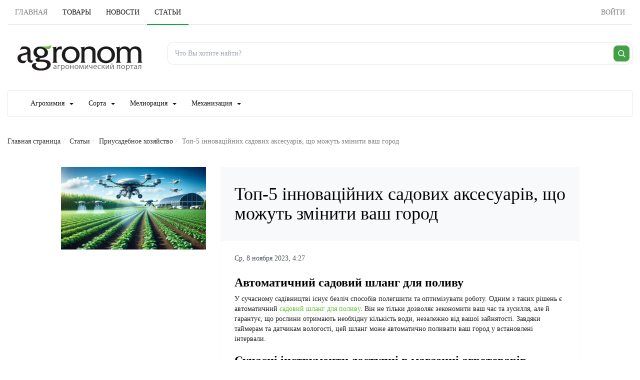

--- FILE ---
content_type: text/html; charset=UTF-8
request_url: https://www.agronom.info/articles/cat19/57605/
body_size: 14195
content:
<!DOCTYPE html>
<html xmlns:og="http://ogp.me/ns#" xmlns:video="http://ogp.me/ns/video#" lang="ru"><head><meta http-equiv="Content-Type" content="text/html; charset=UTF-8"><title>Топ-5 інноваційних садових аксесуарів, що можуть змінити ваш город - Приусадебное хозяйство | Агроном.Инфо</title><base href="https://www.agronom.info/"><link rel="shortcut icon" href="https://www.agronom.info/images/energine.ico" type="image/x-icon"><meta name="viewport" content="width=device-width, initial-scale=1.0"><meta name="keywords" content=""><meta name="description" content=""><meta property="og:title" content="Статьи"><meta property="og:type" content="website"><meta property="og:url" content="https://www.agronom.info/articles/cat19/57605/"><script type="text/javascript" src="js/scripts/mootools.js,scripts/default/default-main.min.js,scripts/default/jquery.noconflict.js,scripts/Energine.js" defer></script><script type="text/javascript">
            EnergineConfig = {
            
            'base' : 'https://www.agronom.info/',
            'static' : 'https://www.agronom.info/',
            'resizer' : 'https://www.agronom.info/resizer/',
            'media' : 'https://www.agronom.info/',
            'root' : 'https://www.agronom.info/',
            'lang' : 'ru',
            'singleMode':false
            };
        </script><script type="text/javascript" defer src="js/scripts/ArticlesFeed.js,scripts/CommentsTree.js"></script><script type="text/javascript">
            var componentToolbars = [];
            
                var idm3639,idm3670;
            
            var startEnergine = function () {
                Energine = Object.assign(Energine, EnergineConfig);
                var safeConsoleError = function(e){
                    if (window['console'] && console['error']) {
                        if (Browser.chrome && instanceOf(e, TypeError) && Energine.debug) {
                            console.error(e.stack);
                        } else {
                            console.error(e);
                        }
                    }
                };
                
                    if($('idm3639')){
                        try {
                            idm3639 = new ArticlesFeed($('idm3639'));
                        }
                        catch (e) {
                            safeConsoleError(e);
                        }
                    }
                
                    if($('idm3670')){
                        try {
                            idm3670 = new CommentsTree($('idm3670'));
                        }
                        catch (e) {
                            safeConsoleError(e);
                        }
                    }
                
            };

            
                    document.addEventListener('DOMContentLoaded', startEnergine);
                </script><link rel="preload" as="style" href="css/stylesheets/default/design.min.css,stylesheets/default/kweb.css" type="text/css"><link rel="preload" as="font" href="fonts/Material-Design-Iconic-Font.woff2?v=2.2.0" type="font/woff2" crossorigin="crossorigin"><link href="css/stylesheets/default/design.min.css,stylesheets/default/kweb.css" rel="stylesheet" type="text/css"><meta http-equiv="X-UA-Compatible" content="IE=edge"><meta name="viewport" content="width=device-width, initial-scale=1.0"><link rel="canonical" href="https://www.agronom.info/articles/cat19/57605/"><meta name="robots" content="index, follow"></head><body><div class="header_container"><div class="container-fluid"><ul class="tab-nav" role="tablist" data-tab-color="green"><li class="hidden-xs"><a href="https://www.agronom.info/" role="tab" aria-expanded="true">
                        Главная
                    </a></li><li role="presentation"><a href="products/" role="tab" aria-expanded="false" class="mootools-noconflict">Товары</a></li><li role="presentation"><a href="news/" role="tab" aria-expanded="false" class="mootools-noconflict">Новости</a></li><li role="presentation" class="active"><a href="articles/" role="tab" aria-expanded="false" class="mootools-noconflict">Статьи</a></li><li role="presentation"><a href="https://www.agronom.info/login" role="tab" aria-expanded="true" class="visible-xs">
                                Войти
                            </a></li><li class="pull-right hidden-xs"><a href="/login" aria-expanded="false" class="btn btn-link pull-right btn-md "><span class="hidden-xs">Войти</span></a></li></ul></div><div class="container-fluid m-t-10"><div class="row"><div class="col-lg-3 col-md-4 col-sm-5  p-20 text-center col-xs-12"><a href="https://www.agronom.info/" class="mm-50"><img src="/images/default/logo.svg" width="250" height="80" class="m-t-10" style="width:100%; max-width:250px; height:auto;" alt="Агрономоческий портал Агроном.Инфо" title="Агрономоческий портал Агроном.Инфо" fetchpriority="high" decoding="async"></a></div><div class="col-sm-7 col-md-8 col-lg-9 col-xs-12"><form method="GET" action="/search" class="ag-search-form" role="search" aria-label="Поиск по сайту"><div class="m-t-25 mm-50"><div class="ag-search"><input type="search" name="q" value="" autocomplete="off" placeholder="Что Вы хотите найти?"><button type="submit" class="ag-search__btn" aria-label="Поиск"><svg width="18" height="18" viewBox="0 0 24 24" aria-hidden="true"><path d="M21 21l-4.2-4.2M11 18a7 7 0 1 1 0-14 7 7 0 0 1 0 14z" fill="none" stroke="currentColor" stroke-width="2" stroke-linecap="round"></path></svg></button></div></div></form></div></div></div><div class="container-fluid m-t-20"><nav class="navbar navbar-default "><div class="container-fluid"><div class="navbar-header"><div class="visible-xs pull-left p-15 p-l-20 f-18">Каталог товаров</div><button type="button" class="navbar-toggle collapsed" data-toggle="collapse" data-target="#bs-example-navbar-collapse-1" aria-expanded="false" aria-label="Каталог товаров"><span class="sr-only"></span><span class="icon-bar"></span><span class="icon-bar"></span><span class="icon-bar"></span></button></div><div class="collapse navbar-collapse" id="bs-example-navbar-collapse-1"><ul class="nav navbar-nav"><li><a href="%D0%90%D0%B3%D1%80%D0%BE%D1%85%D0%B8%D0%BC%D0%B8%D1%8F">Агрохимия<span class="caret m-l-10"></span></a><ul class="dropdown-menu"><li><a href="%D0%9F%D0%B5%D1%81%D1%82%D0%B8%D1%86%D0%B8%D0%B4%D1%8B">Пестициды<span class="caret m-l-10"></span></a><ul class="dropdown-menu"><li><a href="%D0%90%D0%B4%D1%8C%D1%8E%D0%B2%D0%B0%D0%BD%D1%82%D1%8B">Адьюванты</a></li><li><a href="%D0%91%D0%B8%D0%BE%D0%BF%D1%80%D0%B5%D0%BF%D0%B0%D1%80%D0%B0%D1%82%D1%8B">Биопрепараты</a></li><li><a href="%D0%93%D0%B5%D1%80%D0%B1%D0%B8%D1%86%D0%B8%D0%B4%D1%8B">Гербициды, Десиканты</a></li><li><a href="%D0%98%D0%BD%D1%81%D0%B5%D0%BA%D1%82%D0%B8%D1%86%D0%B8%D0%B4%D1%8B,_%D0%90%D0%BA%D0%B0%D1%80%D0%B8%D1%86%D0%B8%D0%B4%D1%8B">Инсектициды, Акарициды</a></li><li><a href="%D0%9F%D1%80%D0%B8%D0%BB%D0%B8%D0%BF%D0%B0%D1%82%D0%B5%D0%BB%D0%B8">Прилипатели</a></li><li><a href="%D0%A0%D0%B5%D0%B3%D1%83%D0%BB%D1%8F%D1%82%D0%BE%D1%80_%D1%80%D0%BE%D1%81%D1%82%D0%B0">Регулятор роста</a></li><li><a href="%D0%A0%D0%BE%D0%B4%D0%B5%D0%BD%D1%82%D0%B8%D1%86%D0%B8%D0%B4%D1%8B">Родентициды</a></li><li><a href="%D0%A4%D1%83%D0%BD%D0%B3%D0%B8%D1%86%D0%B8%D0%B4%D1%8B">Фунгициды</a></li></ul></li><li><a href="%D0%A3%D0%B4%D0%BE%D0%B1%D1%80%D0%B5%D0%BD%D0%B8%D1%8F">Удобрения<span class="caret m-l-10"></span></a><ul class="dropdown-menu"><li><a href="%D0%A3%D0%B4%D0%BE%D0%B1%D1%80%D0%B5%D0%BD%D0%B8%D1%8F">Удобрения</a></li></ul></li></ul></li><li><a href="%D0%A1%D0%BE%D1%80%D1%82%D0%B0">Сорта<span class="caret m-l-10"></span></a><ul class="dropdown-menu"><li><a href="%D0%A6%D0%B8%D1%82%D1%80%D1%83%D1%81%D0%BE%D0%B2%D1%8B%D0%B5-%D0%BA%D1%83%D0%BB%D1%8C%D1%82%D1%83%D1%80%D1%8B">Цитрусовые культуры<span class="caret m-l-10"></span></a><ul class="dropdown-menu"><li><a href="%D0%A6%D0%B8%D1%82%D1%80%D0%BE%D0%BD">Цитрон</a></li><li><a href="%D0%9B%D0%B8%D0%BC%D0%BE%D0%BD">Лимон</a></li><li><a href="%D0%9C%D0%B0%D0%BD%D0%B4%D0%B0%D1%80%D0%B8%D0%BD">Мандарин</a></li></ul></li><li><a href="%D0%AD%D0%BA%D0%B7%D0%BE%D1%82%D0%B8%D1%87%D0%B5%D1%81%D0%BA%D0%B8%D0%B5-%D0%BA%D1%83%D0%BB%D1%8C%D1%82%D1%83%D1%80%D1%8B">Экзотические культуры<span class="caret m-l-10"></span></a><ul class="dropdown-menu"><li><a href="%D0%9A%D0%B8%D0%B2%D0%B0%D0%BD%D0%BE">Кивано</a></li><li><a href="%D0%9D%D0%B0%D1%80%D0%B0%D0%BD%D1%85%D0%B8%D0%BB%D0%BB%D0%B0">Наранхилла</a></li><li><a href="%D0%94%D1%8B%D0%BD%D0%BD%D0%B0%D1%8F-%D0%B3%D1%80%D1%83%D1%88%D0%B0">Дынная груша</a></li><li><a href="%D0%98%D0%BD%D0%B6%D0%B8%D1%80">Инжир</a></li><li><a href="%D0%9C%D0%B0%D1%81%D0%BB%D0%B8%D0%BD%D0%B0">Маслина</a></li><li><a href="%D0%93%D1%80%D0%B0%D0%BD%D0%B0%D1%82">Гранат</a></li><li><a href="%D0%A3%D0%BD%D0%B0%D0%B1%D0%B8">Унаби</a></li><li><a href="%D0%A4%D0%B5%D0%B9%D1%85%D0%BE%D0%B0">Фейхоа</a></li><li><a href="%D0%90%D0%B7%D0%B8%D0%BC%D0%B8%D0%BD%D0%B0">Азимина</a></li></ul></li><li><a href="%D0%9F%D0%BE%D0%B4%D0%B2%D0%BE%D0%B8">Подвои</a></li><li><a href="%D0%9B%D0%B5%D0%BA%D0%B0%D1%80%D1%81%D1%82%D0%B2%D0%B5%D0%BD%D0%BD%D1%8B%D0%B5-%D1%80%D0%B0%D1%81%D1%82%D0%B5%D0%BD%D0%B8%D1%8F">Лекарственные растения<span class="caret m-l-10"></span></a><ul class="dropdown-menu"><li><a href="%D0%93%D0%BE%D1%80%D0%B5%D1%86">Горец</a></li><li><a href="%D0%9C%D0%B0%D0%BA%D0%BB%D0%B5%D1%8F">Маклея</a></li><li><a href="%D0%A1%D0%B8%D0%B4%D0%B0">Сида</a></li><li><a href="%D0%90%D0%B8%D1%80">Аир</a></li><li><a href="%D0%90%D0%BC%D0%BC%D0%B8">Амми</a></li><li><a href="%D0%9F%D0%B8%D0%B6%D0%BC%D0%B0">Пижма</a></li><li><a href="%D0%90%D1%80%D0%BD%D0%B8%D0%BA%D0%B0">Арника</a></li><li><a href="%D0%93%D1%83%D0%BB%D1%8F%D0%B2%D0%BD%D0%B8%D0%BA">Гулявник</a></li><li><a href="%D0%9A%D0%BE%D0%BB%D1%8E%D1%80%D0%B8%D1%8F">Колюрия</a></li><li><a href="%D0%9F%D0%B0%D0%BD%D1%86%D0%B5%D1%80%D0%B8%D0%BD%D0%B0">Панцерина</a></li><li><a href="%D0%A1%D0%BE%D0%BB%D0%BE%D0%B4%D0%BA%D0%B0">Солодка</a></li><li><a href="%D0%94%D0%B5%D0%B2%D1%8F%D1%81%D0%B8%D0%BB">Девясил</a></li><li><a href="%D0%90%D1%80%D0%B0%D0%BB%D0%B8%D1%8F">Аралия</a></li><li><a href="%D0%9B%D0%BE%D0%BF%D1%83%D1%85">Лопух</a></li><li><a href="%D0%9A%D0%B8%D0%BF%D1%80%D0%B5%D0%B9">Кипрей</a></li><li><a href="%D0%A8%D0%BB%D0%B5%D0%BC%D0%BD%D0%B8%D0%BA">Шлемник</a></li><li><a href="%D0%92%D0%B0%D0%BB%D0%B5%D1%80%D0%B8%D0%B0%D0%BD%D0%B0">Валериана</a></li><li><a href="%D0%9A%D0%B0%D0%BC%D1%84%D0%BE%D1%80%D0%BE%D1%81%D0%BC%D0%B0">Камфоросма</a></li><li><a href="%D0%9A%D1%80%D0%BE%D0%B2%D0%BE%D1%85%D0%BB%D0%B5%D0%B1%D0%BA%D0%B0">Кровохлебка</a></li><li><a href="%D0%9C%D1%8B%D0%BB%D1%8C%D0%BD%D1%8F%D0%BD%D0%BA%D0%B0">Мыльнянка</a></li><li><a href="%D0%9F%D1%83%D1%81%D1%82%D1%8B%D1%80%D0%BD%D0%B8%D0%BA">Пустырник</a></li><li><a href="%D0%9A%D1%80%D0%B0%D0%BF%D0%B8%D0%B2%D0%B0">Крапива</a></li><li><a href="%D0%9B%D0%B5%D0%B2%D0%B7%D0%B5%D1%8F">Левзея</a></li><li><a href="%D0%9D%D0%B0%D0%BF%D0%B5%D1%80%D1%81%D1%82%D1%8F%D0%BD%D0%BA%D0%B0">Наперстянка</a></li><li><a href="%D0%91%D0%B5%D0%BB%D0%BB%D0%B0%D0%B4%D0%BE%D0%BD%D0%BD%D0%B0">Белладонна</a></li><li><a href="%D0%A1%D0%B8%D0%BD%D1%8E%D1%85%D0%B0">Синюха</a></li><li><a href="%D0%96%D0%B5%D0%BD%D1%8C%D1%88%D0%B5%D0%BD%D1%8C">Женьшень</a></li><li><a href="%D0%A0%D0%BE%D0%B4%D0%B8%D0%BE%D0%BB%D0%B0">Родиола</a></li><li><a href="%D0%97%D0%B2%D0%B5%D1%80%D0%BE%D0%B1%D0%BE%D0%B9">Зверобой</a></li><li><a href="%D0%94%D1%83%D1%80%D0%BC%D0%B0%D0%BD">Дурман</a></li><li><a href="%D0%9F%D0%BE%D0%B4%D0%BE%D1%80%D0%BE%D0%B6%D0%BD%D0%B8%D0%BA">Подорожник</a></li><li><a href="%D0%A7%D0%B5%D1%80%D0%BD%D0%BE%D0%B3%D0%BE%D0%BB%D0%BE%D0%B2%D0%BD%D0%B8%D0%BA">Черноголовник</a></li><li><a href="%D0%A2%D1%8B%D1%81%D1%8F%D1%87%D0%B5%D0%BB%D0%B8%D1%81%D1%82%D0%BD%D0%B8%D0%BA">Тысячелистник</a></li><li><a href="%D0%A6%D0%BC%D0%B8%D0%BD">Цмин</a></li><li><a href="%D0%A1%D0%B5%D1%80%D0%BF%D1%83%D1%85%D0%B0">Серпуха</a></li><li><a href="%D0%9D%D0%BE%D0%B3%D0%BE%D1%82%D0%BA%D0%B8">Ноготки</a></li><li><a href="%D0%A7%D0%B5%D1%80%D0%B5%D0%BC%D1%88%D0%B0">Черемша</a></li><li><a href="%D0%A0%D0%BE%D0%BC%D0%B0%D1%88%D0%BA%D0%B0">Ромашка</a></li><li><a href="%D0%A7%D0%B0%D0%B9%D0%BD%D0%BE%D0%B5-%D1%80%D0%B0%D1%81%D1%82%D0%B5%D0%BD%D0%B8%D0%B5">Чайное растение</a></li><li><a href="%D0%9F%D0%BE%D1%80%D1%82%D1%83%D0%BB%D0%B0%D0%BA">Портулак</a></li><li><a href="%D0%9B%D0%B8%D0%BC%D0%BE%D0%BD%D0%BD%D0%B8%D0%BA-%D0%BA%D0%B8%D1%82%D0%B0%D0%B9%D1%81%D0%BA%D0%B8%D0%B9">Лимонник китайский</a></li><li><a href="%D0%A0%D0%B0%D1%81%D1%82%D0%BE%D1%80%D0%BE%D0%BF%D1%88%D0%B0">Расторопша</a></li><li><a href="%D0%A1%D1%82%D0%B5%D0%B2%D0%B8%D1%8F">Стевия</a></li><li><a href="%D0%A0%D0%BE%D0%B7%D0%BC%D0%B0%D1%80%D0%B8%D0%BD">Розмарин</a></li><li><a href="%D0%AD%D1%85%D0%B8%D0%BD%D0%B0%D1%86%D0%B5%D1%8F">Эхинацея</a></li><li><a href="%D0%A8%D0%B0%D0%BB%D1%84%D0%B5%D0%B9">Шалфей</a></li><li><a href="%D0%9C%D0%B5%D0%BB%D0%B8%D1%81%D1%81%D0%B0">Мелисса</a></li><li><a href="%D0%9F%D0%BE%D0%BB%D1%8B%D0%BD%D1%8C">Полынь</a></li></ul></li><li><a href="%D0%9F%D1%80%D1%8F%D0%BD%D1%8B%D0%B5-%D1%82%D1%80%D0%B0%D0%B2%D1%8B">Пряные травы<span class="caret m-l-10"></span></a><ul class="dropdown-menu"><li><a href="%D0%A1%D0%BA%D1%80%D1%8B%D1%82%D0%BD%D0%B8%D1%86%D0%B0">Скрытница</a></li><li><a href="%D0%9B%D1%8F%D0%BB%D0%BB%D0%B5%D0%BC%D0%B0%D0%BD%D1%86%D0%B8%D1%8F">Ляллеманция</a></li><li><a href="%D0%AD%D0%BB%D1%8C%D1%81%D0%B3%D0%BE%D0%BB%D1%8C%D1%86%D0%B8%D1%8F">Эльсгольция</a></li><li><a href="%D0%9C%D0%B8%D1%80%D1%82">Мирт</a></li><li><a href="%D0%A0%D1%83%D1%82%D0%B0">Рута</a></li><li><a href="%D0%9F%D0%B5%D1%80%D0%B8%D0%BB%D0%BB%D0%B0">Перилла</a></li><li><a href="%D0%9B%D0%B0%D0%B2%D0%B0%D0%BD%D0%B4%D0%B8%D0%BD">Лавандин</a></li><li><a href="%D0%9C%D0%BE%D0%BD%D0%B0%D1%80%D0%B4%D0%B0">Монарда</a></li><li><a href="%D0%9F%D0%B0%D0%B6%D0%B8%D1%82%D0%BD%D0%B8%D0%BA">Пажитник</a></li><li><a href="%D0%9B%D1%8E%D0%B1%D0%B8%D1%81%D1%82%D0%BE%D0%BA">Любисток</a></li><li><a href="%D0%9A%D0%B5%D1%80%D0%B2%D0%B5%D0%BB%D1%8C">Кервель</a></li><li><a href="%D0%9D%D0%B8%D0%B3%D0%B5%D0%BB%D0%BB%D0%B0">Нигелла</a></li><li><a href="%D0%9E%D0%B3%D1%83%D1%80%D0%B5%D1%87%D0%BD%D0%B0%D1%8F-%D1%82%D1%80%D0%B0%D0%B2%D0%B0">Огуречная трава</a></li><li><a href="%D0%9B%D0%BE%D1%84%D0%B0%D0%BD%D1%82">Лофант</a></li><li><a href="%D0%A2%D0%BC%D0%B8%D0%BD">Тмин</a></li><li><a href="%D0%90%D0%BD%D0%B8%D1%81">Анис</a></li><li><a href="%D0%9A%D0%BE%D1%82%D0%BE%D0%B2%D0%BD%D0%B8%D0%BA">Котовник</a></li><li><a href="%D0%97%D0%BC%D0%B5%D0%B5%D0%B3%D0%BE%D0%BB%D0%BE%D0%B2%D0%BD%D0%B8%D0%BA">Змееголовник</a></li><li><a href="%D0%9C%D0%B0%D0%B9%D0%BE%D1%80%D0%B0%D0%BD">Майоран</a></li><li><a href="%D0%A7%D0%B0%D0%B1%D0%B5%D1%80">Чабер</a></li><li><a href="%D0%A2%D0%B8%D0%BC%D1%8C%D1%8F%D0%BD">Тимьян</a></li><li><a href="%D0%98%D1%81%D1%81%D0%BE%D0%BF">Иссоп</a></li><li><a href="%D0%9B%D0%B0%D0%B2%D0%B0%D0%BD%D0%B4%D0%B0">Лаванда</a></li><li><a href="%D0%9C%D1%8F%D1%82%D0%B0">Мята</a></li><li><a href="%D0%94%D1%83%D1%88%D0%B8%D1%86%D0%B0">Душица</a></li></ul></li><li><a href="%D0%94%D0%B5%D0%BA%D0%BE%D1%80%D0%B0%D1%82%D0%B8%D0%B2%D0%BD%D1%8B%D0%B5-%D1%80%D0%B0%D1%81%D1%82%D0%B5%D0%BD%D0%B8%D1%8F">Декоративные растения<span class="caret m-l-10"></span></a><ul class="dropdown-menu"><li><a href="%D0%A2%D1%83%D1%8F">Туя</a></li><li><a href="%D0%94%D0%B6%D1%83%D0%B7%D0%B3%D1%83%D0%BD">Джузгун</a></li><li><a href="%D0%9A%D0%BB%D0%B5%D0%BC%D0%B0%D1%82%D0%B8%D1%81">Клематис</a></li><li><a href="%D0%94%D0%BE%D0%BB%D0%B8%D1%85%D0%BE%D1%81">Долихос</a></li><li><a href="%D0%9C%D0%BE%D0%BD%D1%81%D1%82%D0%B5%D1%80%D0%B0">Монстера</a></li><li><a href="%D0%9B%D0%B0%D0%BF%D1%87%D0%B0%D1%82%D0%BA%D0%B0">Лапчатка</a></li><li><a href="%D0%9A%D0%BE%D0%B2%D1%8B%D0%BB%D1%8C">Ковыль</a></li><li><a href="%D0%92%D0%B0%D0%BB%D1%8C%D0%B4%D1%88%D1%82%D0%B5%D0%B9%D0%BD%D0%B8%D1%8F">Вальдштейния</a></li><li><a href="%D0%9E%D0%BB%D1%8C%D1%85%D0%B0">Ольха</a></li><li><a href="%D0%92%D1%8C%D1%8E%D0%BD%D0%BE%D0%BA">Вьюнок</a></li><li><a href="%D0%91%D0%B5%D1%80%D0%B5%D0%B7%D0%B0">Береза</a></li><li><a href="%D0%9C%D0%BE%D0%B6%D0%B6%D0%B5%D0%B2%D0%B5%D0%BB%D1%8C%D0%BD%D0%B8%D0%BA">Можжевельник</a></li><li><a href="%D0%98%D0%B2%D0%B0">Ива</a></li><li><a href="%D0%9A%D0%BE%D0%B1%D0%B5%D1%8F">Кобея</a></li><li><a href="%D0%9F%D0%B8%D1%85%D1%82%D0%B0">Пихта</a></li><li><a href="%D0%A7%D1%83%D0%B1%D1%83%D1%88%D0%BD%D0%B8%D0%BA">Чубушник</a></li><li><a href="%D0%9D%D0%B8%D0%BA%D0%B0%D0%BD%D0%B4%D1%80%D0%B0-%D1%84%D0%B8%D0%B7%D0%B0%D0%BB%D0%B8%D1%81%D0%BE%D0%B2%D0%B8%D0%B4%D0%BD%D0%B0%D1%8F">Никандра физалисовидная</a></li><li><a href="%D0%A0%D0%BE%D0%B4%D0%BE%D0%B4%D0%B5%D0%BD%D0%B4%D1%80%D0%BE%D0%BD">Рододендрон</a></li><li><a href="%D0%9F%D0%B0%D0%B2%D0%BB%D0%BE%D0%B2%D0%BD%D0%B8%D1%8F">Павловния</a></li><li><a href="%D0%98%D0%BF%D0%BE%D0%BC%D0%B5%D1%8F">Ипомея</a></li><li><a href="%D0%92%D0%B5%D0%B9%D0%B3%D0%B5%D0%BB%D0%B0">Вейгела</a></li><li><a href="%D0%9A%D0%BE%D1%85%D0%B8%D1%8F">Кохия</a></li><li><a href="%D0%A1%D0%BE%D1%81%D0%BD%D0%B0">Сосна</a></li><li><a href="%D0%A8%D0%B5%D0%BB%D0%BA%D0%BE%D0%B2%D0%B8%D1%86%D0%B0">Шелковица</a></li><li><a href="%D0%9C%D0%B8%D1%81%D0%BA%D0%B0%D0%BD%D1%82%D1%83%D1%81">Мискантус</a></li><li><a href="%D0%A2%D1%80%D0%B0%D0%B4%D0%B5%D1%81%D0%BA%D0%B0%D0%BD%D1%86%D0%B8%D1%8F">Традесканция</a></li><li><a href="%D0%A0%D1%8F%D0%B1%D0%B8%D0%BD%D0%B0">Рябина</a></li><li><a href="%D0%A2%D0%BE%D0%BF%D0%BE%D0%BB%D1%8C">Тополь</a></li><li><a href="%D0%9A%D0%B0%D0%BB%D0%B8%D0%BD%D0%B0">Калина</a></li><li><a href="%D0%91%D0%BE%D1%8F%D1%80%D1%8B%D1%88%D0%BD%D0%B8%D0%BA">Боярышник</a></li><li><a href="%D0%A5%D0%B5%D0%BD%D0%BE%D0%BC%D0%B5%D0%BB%D0%B5%D1%81">Хеномелес</a></li><li><a href="%D0%93%D0%BE%D1%80%D0%BE%D1%88%D0%B5%D0%BA-%D0%B4%D1%83%D1%88%D0%B8%D1%81%D1%82%D1%8B%D0%B9">Горошек душистый</a></li><li><a href="%D0%A1%D0%B8%D1%80%D0%B5%D0%BD%D1%8C">Сирень</a></li><li><a href="%D0%A8%D0%B8%D0%BF%D0%BE%D0%B2%D0%BD%D0%B8%D0%BA">Шиповник</a></li><li><a href="%D0%9E%D0%B1%D0%BB%D0%B5%D0%BF%D0%B8%D1%85%D0%B0">Облепиха</a></li></ul></li><li><a href="%D0%91%D0%B0%D1%85%D1%87%D0%B5%D0%B2%D1%8B%D0%B5_%D0%BA%D1%83%D0%BB%D1%8C%D1%82%D1%83%D1%80%D1%8B">Бахчевые культуры<span class="caret m-l-10"></span></a><ul class="dropdown-menu"><li><a href="%D0%9F%D0%BE%D0%B4%D0%B2%D0%BE%D0%B8-%D1%82%D1%8B%D0%BA%D0%B2%D0%B5%D0%BD%D0%BD%D1%8B%D1%85-%D0%BA%D1%83%D0%BB%D1%8C%D1%82%D1%83%D1%80">Подвои тыквенных культур</a></li><li><a href="%D0%9B%D0%B0%D0%B3%D0%B5%D0%BD%D0%B0%D1%80%D0%B8%D1%8F">Лагенария</a></li><li><a href="%D0%9C%D0%BE%D0%BC%D0%BE%D1%80%D0%B4%D0%B8%D0%BA%D0%B0">Момордика</a></li><li><a href="%D0%A1%D0%BE%D1%80%D1%82%D0%B0_%D0%90%D1%80%D0%B1%D1%83%D0%B7%D0%B0">Арбуз</a></li><li><a href="%D0%A1%D0%BE%D1%80%D1%82%D0%B0_%D0%94%D1%8B%D0%BD%D0%B8">Дыня</a></li><li><a href="%D0%A1%D0%BE%D1%80%D1%82%D0%B0_%D0%9A%D0%B0%D0%B1%D0%B0%D1%87%D0%BA%D0%BE%D0%B2">Кабачок</a></li><li><a href="%D0%A1%D0%BE%D1%80%D1%82%D0%B0_%D0%A2%D1%8B%D0%BA%D0%B2%D1%8B">Тыква</a></li></ul></li><li><a href="%D0%93%D0%B0%D0%B7%D0%BE%D0%BD%D0%BD%D1%8B%D0%B5_%D1%82%D1%80%D0%B0%D0%B2%D1%8B">Газонные травы<span class="caret m-l-10"></span></a><ul class="dropdown-menu"><li><a href="%D0%9B%D0%B8%D1%81%D0%BE%D1%85%D0%B2%D0%BE%D1%81%D1%82">Лисохвост</a></li><li><a href="%D0%90%D1%80%D0%BA%D1%82%D0%BE%D0%BF%D0%BE%D0%BB%D0%B5%D0%B2%D0%B8%D1%86%D0%B0">Арктополевица</a></li><li><a href="%D0%9B%D1%83%D0%B3%D0%BE%D0%B2%D0%B8%D0%BA">Луговик</a></li><li><a href="%D0%9F%D0%BE%D0%BB%D0%B5%D0%B2%D0%B8%D1%86%D0%B0">Полевица</a></li><li><a href="%D0%95%D0%B6%D0%B0">Ежа</a></li><li><a href="%D0%9C%D1%8F%D1%82%D0%BB%D0%B8%D0%BA">Мятлик</a></li><li><a href="%D0%9E%D0%B2%D1%81%D1%8F%D0%BD%D0%B8%D1%86%D0%B0">Овсяница</a></li><li><a href="%D0%A0%D0%B0%D0%B9%D0%B3%D1%80%D0%B0%D1%81">Райграс</a></li><li><a href="%D0%93%D0%B0%D0%B7%D0%BE%D0%BD%D0%BD%D1%8B%D0%B5_%D1%82%D1%80%D0%B0%D0%B2%D0%BE%D1%81%D0%BC%D0%B5%D1%81%D0%B8">Газонные травосмеси</a></li></ul></li><li><a href="%D0%93%D1%80%D0%B8%D0%B1%D1%8B">Грибы<span class="caret m-l-10"></span></a><ul class="dropdown-menu"><li><a href="%D0%A8%D0%B8%D0%B8%D1%82%D0%B0%D0%BA%D0%B5">Шиитаке</a></li><li><a href="%D0%90%D0%B3%D1%80%D0%BE%D1%86%D0%B8%D0%B1%D0%B5">Агроцибе</a></li><li><a href="%D0%92%D0%B5%D1%88%D0%B5%D0%BD%D0%BA%D0%B0">Вешенка</a></li><li><a href="%D0%A8%D0%B0%D0%BC%D0%BF%D0%B8%D0%BD%D1%8C%D0%BE%D0%BD">Шампиньон</a></li><li><a href="%D0%93%D1%80%D0%B8%D0%B1%D1%8B">Грибы</a></li></ul></li><li><a href="%D0%97%D0%B5%D0%BB%D0%B5%D0%BD%D0%BD%D1%8B%D0%B5_%D0%BA%D1%83%D0%BB%D1%8C%D1%82%D1%83%D1%80%D1%8B">Зеленные культуры<span class="caret m-l-10"></span></a><ul class="dropdown-menu"><li><a href="%D0%A4%D0%B5%D0%BD%D1%85%D0%B5%D0%BB%D1%8C">Фенхель</a></li><li><a href="%D0%9A%D1%80%D0%B5%D1%81%D1%81">Кресс</a></li><li><a href="%D0%91%D0%B0%D0%B7%D0%B8%D0%BB%D0%B8%D0%BA">Базилик</a></li><li><a href="%D0%A1%D0%B5%D0%BC%D0%B5%D0%BD%D0%B0_%D0%9A%D0%BE%D1%80%D0%B8%D0%B0%D0%BD%D0%B4%D1%80%D0%B0">Кориандр</a></li><li><a href="%D0%A1%D0%B5%D0%BC%D0%B5%D0%BD%D0%B0_%D0%9F%D0%B5%D1%82%D1%80%D1%83%D1%88%D0%BA%D0%B8">Петрушка</a></li><li><a href="%D0%A1%D0%B5%D0%BC%D0%B5%D0%BD%D0%B0_%D0%A3%D0%BA%D1%80%D0%BE%D0%BF%D0%B0">Укроп</a></li></ul></li><li><a href="%D0%9A%D0%BE%D1%80%D0%BC%D0%BE%D0%B2%D1%8B%D0%B5_%D0%BA%D1%83%D0%BB%D1%8C%D1%82%D1%83%D1%80%D1%8B">Кормовые культуры<span class="caret m-l-10"></span></a><ul class="dropdown-menu"><li><a href="%D0%A1%D0%B2%D0%B5%D0%B4%D0%B0">Сведа</a></li><li><a href="%D0%A1%D0%B8%D0%BB%D1%8C%D1%84%D0%B8%D1%8F">Сильфия</a></li><li><a href="%D0%92%D1%8F%D0%B7%D0%B5%D0%BB%D1%8C">Вязель</a></li><li><a href="%D0%91%D0%B5%D0%BA%D0%BC%D0%B0%D0%BD%D0%B8%D1%8F">Бекмания</a></li><li><a href="%D0%9A%D0%BE%D0%BB%D0%BE%D1%81%D0%BD%D1%8F%D0%BA">Колосняк</a></li><li><a href="%D0%9A%D0%B5%D0%B9%D1%80%D0%B5%D1%83%D0%BA">Кейреук</a></li><li><a href="%D0%A2%D0%B5%D1%80%D0%B5%D1%81%D0%BA%D0%B5%D0%BD">Терескен</a></li><li><a href="%D0%94%D0%B2%D1%83%D0%BA%D0%B8%D1%81%D1%82%D0%BE%D1%87%D0%BD%D0%B8%D0%BA-%D1%82%D1%80%D0%BE%D1%81%D1%82%D0%BD%D0%B8%D0%BA%D0%BE%D0%B2%D1%8B%D0%B9">Двукисточник тростниковый</a></li><li><a href="%D0%A4%D0%B0%D1%86%D0%B5%D0%BB%D0%B8%D1%8F">Фацелия</a></li><li><a href="%D0%9F%D1%8B%D1%80%D0%B5%D0%B9%D0%BD%D0%B8%D0%BA">Пырейник</a></li><li><a href="%D0%9B%D0%BE%D0%BC%D0%BA%D0%BE%D0%BA%D0%BE%D0%BB%D0%BE%D1%81%D0%BD%D0%B8%D0%BA">Ломкоколосник</a></li><li><a href="%D0%9C%D0%BE%D0%B3%D0%B0%D1%80">Могар</a></li><li><a href="%D0%9B%D1%8F%D0%B4%D0%B2%D0%B5%D0%BD%D0%B5%D1%86">Лядвенец</a></li><li><a href="%D0%9F%D1%8B%D1%80%D0%B5%D0%B9">Пырей</a></li><li><a href="%D0%96%D0%B8%D1%82%D0%BD%D1%8F%D0%BA">Житняк</a></li><li><a href="%D0%94%D0%BE%D0%BD%D0%BD%D0%B8%D0%BA">Донник</a></li><li><a href="%D0%A7%D1%83%D0%BC%D0%B8%D0%B7%D0%B0">Чумиза</a></li><li><a href="%D0%AD%D1%81%D1%82%D1%80%D0%B0%D0%B3%D0%BE%D0%BD">Эстрагон</a></li><li><a href="%D0%9F%D0%B0%D0%B9%D0%B7%D0%B0">Пайза</a></li><li><a href="%D0%9A%D0%BE%D0%B7%D0%BB%D1%8F%D1%82%D0%BD%D0%B8%D0%BA">Козлятник</a></li><li><a href="%D0%A2%D0%B8%D0%BC%D0%BE%D1%84%D0%B5%D0%B5%D0%B2%D0%BA%D0%B0">Тимофеевка</a></li><li><a href="%D0%AD%D1%81%D0%BF%D0%B0%D1%80%D1%86%D0%B5%D1%82">Эспарцет</a></li><li><a href="%D0%A4%D0%B5%D1%81%D1%82%D1%83%D0%BB%D0%BE%D0%BB%D0%B8%D1%83%D0%BC">Фестулолиум</a></li><li><a href="%D0%9B%D1%8E%D0%BF%D0%B8%D0%BD">Люпин</a></li><li><a href="%D0%A1%D1%83%D0%B4%D0%B0%D0%BD%D1%81%D0%BA%D0%B0%D1%8F-%D1%82%D1%80%D0%B0%D0%B2%D0%B0">Суданская трава</a></li><li><a href="%D0%9A%D0%BE%D1%81%D1%82%D1%80%D0%B5%D1%86">Кострец</a></li><li><a href="%D0%92%D0%B8%D0%BA%D0%B0">Вика</a></li><li><a href="%D0%90%D0%BC%D0%B0%D1%80%D0%B0%D0%BD%D1%82">Амарант</a></li><li><a href="%D0%9F%D0%B0%D0%B6%D0%B8%D1%82%D0%BD%D0%B8%D1%86%D0%B0">Пажитница</a></li><li><a href="%D0%9A%D0%BB%D0%B5%D0%B2%D0%B5%D1%80">Клевер</a></li><li><a href="%D0%9A%D0%BE%D1%80%D0%BC%D0%BE%D0%B2%D0%B0%D1%8F_%D0%A1%D0%B2%D0%B5%D0%BA%D0%BB%D0%B0">Кормовая свекла</a></li><li><a href="%D0%A1%D0%B5%D0%BC%D0%B5%D0%BD%D0%B0_%D0%9B%D1%8E%D1%86%D0%B5%D1%80%D0%BD%D1%8B">Люцерна</a></li></ul></li><li><a href="%D0%9A%D0%BE%D1%81%D1%82%D0%BE%D1%87%D0%BA%D0%BE%D0%B2%D1%8B%D0%B5_%D0%BA%D1%83%D0%BB%D1%8C%D1%82%D1%83%D1%80%D1%8B">Косточковые культуры<span class="caret m-l-10"></span></a><ul class="dropdown-menu"><li><a href="%D0%9D%D0%B5%D0%BA%D1%82%D0%B0%D1%80%D0%B8%D0%BD">Нектарин</a></li><li><a href="%D0%9C%D0%B8%D0%BD%D0%B4%D0%B0%D0%BB%D1%8C">Миндаль</a></li><li><a href="%D0%A1%D0%BE%D1%80%D1%82%D0%B0_%D0%90%D0%B1%D1%80%D0%B8%D0%BA%D0%BE%D1%81%D0%BE%D0%B2">Абрикос</a></li><li><a href="%D0%A1%D0%BE%D1%80%D1%82%D0%B0_%D0%90%D0%BB%D1%8B%D1%87%D0%B8">Алыча</a></li><li><a href="%D0%A1%D0%BE%D1%80%D1%82%D0%B0_%D0%92%D0%B8%D1%88%D0%BD%D0%B8_%D0%A7%D0%B5%D1%80%D0%B5%D1%88%D0%BD%D0%B8">Вишня, Черешня</a></li><li><a href="%D0%A1%D0%BE%D1%80%D1%82%D0%B0_%D0%9F%D0%B5%D1%80%D1%81%D0%B8%D0%BA%D0%BE%D0%B2">Персик</a></li><li><a href="%D0%A1%D0%BE%D1%80%D1%82%D0%B0_%D0%A1%D0%BB%D0%B8%D0%B2%D1%8B">Слива</a></li></ul></li><li><a href="%D0%9E%D0%B2%D0%BE%D1%89%D0%BD%D1%8B%D0%B5_%D0%BA%D1%83%D0%BB%D1%8C%D1%82%D1%83%D1%80%D1%8B">Овощные культуры<span class="caret m-l-10"></span></a><ul class="dropdown-menu"><li><a href="%D0%9E%D0%B2%D1%81%D1%8F%D0%BD%D1%8B%D0%B9-%D0%BA%D0%BE%D1%80%D0%B5%D0%BD%D1%8C">Овсяный корень</a></li><li><a href="%D0%AF%D0%BA%D0%BE%D0%BD">Якон</a></li><li><a href="%D0%9A%D0%BB%D0%B0%D1%83%D1%81%D0%B8%D1%8F">Клаусия</a></li><li><a href="%D0%A2%D0%BE%D0%BF%D0%B8%D0%BD%D1%81%D0%BE%D0%BB%D0%BD%D0%B5%D1%87%D0%BD%D0%B8%D0%BA">Топинсолнечник</a></li><li><a href="%D0%90%D0%BD%D0%B3%D1%83%D1%80%D0%B8%D1%8F">Ангурия</a></li><li><a href="%D0%A7%D1%83%D1%84%D0%B0">Чуфа</a></li><li><a href="%D0%A1%D0%B0%D1%80%D0%B0%D1%85%D0%B0">Сараха</a></li><li><a href="%D0%9C%D0%B5%D0%BB%D0%BE%D1%82%D1%80%D0%B8%D1%8F">Мелотрия</a></li><li><a href="%D0%91%D0%B5%D0%BD%D0%B8%D0%BD%D0%BA%D0%B0%D0%B7%D0%B0">Бенинказа</a></li><li><a href="%D0%A1%D0%BA%D0%BE%D1%80%D1%86%D0%BE%D0%BD%D0%B5%D1%80%D0%B0">Скорцонера</a></li><li><a href="%D0%A1%D1%82%D0%B0%D1%85%D0%B8%D1%81">Стахис</a></li><li><a href="%D0%9A%D0%B0%D1%82%D1%80%D0%B0%D0%BD">Катран</a></li><li><a href="%D0%A2%D1%83%D1%80%D0%BD%D0%B5%D0%BF%D1%81">Турнепс</a></li><li><a href="%D0%92%D0%B8%D1%82%D0%BB%D1%83%D1%84">Витлуф</a></li><li><a href="%D0%91%D0%B0%D0%BC%D0%B8%D1%8F">Бамия</a></li><li><a href="%D0%9F%D0%BE%D0%BB%D0%B5%D0%B2%D0%BE%D0%B9%20%D1%81%D0%B0%D0%BB%D0%B0%D1%82">Полевой салат</a></li><li><a href="%D0%90%D1%80%D1%82%D0%B8%D1%88%D0%BE%D0%BA">Артишок</a></li><li><a href="%D0%9F%D0%B0%D1%81%D0%BB%D0%B5%D0%BD">Паслен</a></li><li><a href="%D0%91%D1%80%D1%8E%D0%BA%D0%B2%D0%B0">Брюква</a></li><li><a href="%D0%AD%D0%BD%D0%B4%D0%B8%D0%B2%D0%B8%D0%B9">Эндивий</a></li><li><a href="%D0%A0%D1%83%D0%BA%D0%BA%D0%BE%D0%BB%D0%B0">Руккола</a></li><li><a href="%D0%9C%D0%B0%D0%BD%D0%B3%D0%BE%D0%BB%D1%8C%D0%B4">Мангольд</a></li><li><a href="%D0%92%D0%B8%D0%B3%D0%BD%D0%B0">Вигна</a></li><li><a href="%D0%98%D0%BD%D0%B4%D0%B0%D1%83">Индау</a></li><li><a href="%D0%A0%D0%B5%D0%B2%D0%B5%D0%BD%D1%8C">Ревень</a></li><li><a href="%D0%A1%D0%BF%D0%B0%D1%80%D0%B6%D0%B0">Спаржа</a></li><li><a href="%D0%94%D0%B0%D0%B9%D0%BA%D0%BE%D0%BD">Дайкон</a></li><li><a href="%D0%A4%D0%B8%D0%B7%D0%B0%D0%BB%D0%B8%D1%81">Физалис</a></li><li><a href="%D0%9D%D1%83%D1%82">Нут</a></li><li><a href="%D0%A0%D0%B5%D0%BF%D0%B0">Репа</a></li><li><a href="%D0%A9%D0%B0%D0%B2%D0%B5%D0%BB%D1%8C">Щавель</a></li><li><a href="%D0%A6%D0%B8%D0%BA%D0%BE%D1%80%D0%B8%D0%B9">Цикорий</a></li><li><a href="%D0%A2%D0%BE%D0%BF%D0%B8%D0%BD%D0%B0%D0%BC%D0%B1%D1%83%D1%80">Топинамбур</a></li><li><a href="%D0%A5%D1%80%D0%B5%D0%BD">Хрен</a></li><li><a href="%D0%A7%D0%B5%D1%81%D0%BD%D0%BE%D0%BA">Чеснок</a></li><li><a href="%D0%A1%D0%BE%D1%80%D1%82%D0%B0_%D0%91%D0%B0%D0%BA%D0%BB%D0%B0%D0%B6%D0%B0%D0%BD%D0%B0">Баклажан</a></li><li><a href="%D0%93%D0%BE%D1%80%D0%BE%D1%85_%D0%9E%D0%B2%D0%BE%D1%89%D0%BD%D0%BE%D0%B9">Горох овощной</a></li><li><a href="%D0%A1%D0%BE%D1%80%D1%82%D0%B0_%D0%9A%D0%B0%D0%BF%D1%83%D1%81%D1%82%D1%8B">Капуста</a></li><li><a href="%D0%A1%D0%BE%D1%80%D1%82%D0%B0_%D0%9B%D1%83%D0%BA%D0%B0">Лук</a></li><li><a href="%D0%A1%D0%BE%D1%80%D1%82%D0%B0_%D0%9C%D0%BE%D1%80%D0%BA%D0%BE%D0%B2%D0%B8">Морковь</a></li><li><a href="%D0%A1%D0%BE%D1%80%D1%82%D0%B0_%D0%9E%D0%B3%D1%83%D1%80%D1%86%D0%BE%D0%B2">Огурец</a></li><li><a href="%D0%A1%D0%B5%D0%BC%D0%B5%D0%BD%D0%B0_%D0%9F%D0%B0%D1%81%D1%82%D0%B5%D1%80%D0%BD%D0%B0%D0%BA%D0%B0">Пастернак</a></li><li><a href="%D0%A1%D0%BE%D1%80%D1%82%D0%B0_%D0%9F%D0%B5%D1%80%D1%86%D0%B0">Перец</a></li><li><a href="%D0%A1%D0%BE%D1%80%D1%82%D0%B0_%D0%A0%D0%B5%D0%B4%D0%B8%D1%81%D0%B0">Редис</a></li><li><a href="%D0%A1%D0%BE%D1%80%D1%82%D0%B0_%D0%A1%D0%B0%D0%BB%D0%B0%D1%82%D0%B0">Салат</a></li><li><a href="%D0%A1%D0%B0%D1%85%D0%B0%D1%80%D0%BD%D0%B0%D1%8F_%D0%9A%D1%83%D0%BA%D1%83%D1%80%D1%83%D0%B7%D0%B0">Сахарная кукуруза</a></li><li><a href="%D0%A1%D0%BE%D1%80%D1%82%D0%B0_%D0%A1%D0%B5%D0%BB%D1%8C%D0%B4%D0%B5%D1%80%D0%B5%D1%8F">Сельдерей</a></li><li><a href="%D0%A1%D1%82%D0%BE%D0%BB%D0%BE%D0%B2%D0%B0%D1%8F_%D0%A1%D0%B2%D0%B5%D0%BA%D0%BB%D0%B0">Столовая свекла</a></li><li><a href="%D0%A1%D0%BE%D1%80%D1%82%D0%B0_%D0%A2%D0%BE%D0%BC%D0%B0%D1%82%D0%BE%D0%B2">Томат</a></li><li><a href="%D0%A1%D0%BE%D1%80%D1%82%D0%B0_%D0%A4%D0%B0%D1%81%D0%BE%D0%BB%D0%B8">Фасоль</a></li><li><a href="%D0%A1%D0%B5%D0%BC%D0%B5%D0%BD%D0%B0_%D0%A8%D0%BF%D0%B8%D0%BD%D0%B0%D1%82%D0%B0">Шпинат</a></li></ul></li><li><a href="%D0%9E%D1%80%D0%B5%D1%85%D0%BE%D0%BF%D0%BB%D0%BE%D0%B4%D0%BD%D1%8B%D0%B5_%D0%BA%D1%83%D0%BB%D1%8C%D1%82%D1%83%D1%80%D1%8B">Орехоплодные культуры<span class="caret m-l-10"></span></a><ul class="dropdown-menu"><li><a href="%D0%93%D1%80%D0%B5%D1%86%D0%BA%D0%B8%D0%B9_%D0%BE%D1%80%D0%B5%D1%85">Грецкий орех</a></li><li><a href="%D0%A4%D1%83%D0%BD%D0%B4%D1%83%D0%BA,_%D0%9B%D0%B5%D1%89%D0%B8%D0%BD%D0%B0">Фундук, Лещина</a></li></ul></li><li><a href="%D0%9F%D0%BE%D0%BB%D0%B5%D0%B2%D1%8B%D0%B5_%D0%BA%D1%83%D0%BB%D1%8C%D1%82%D1%83%D1%80%D1%8B">Полевые культуры<span class="caret m-l-10"></span></a><ul class="dropdown-menu"><li><a href="%D0%A1%D0%BE%D0%BB%D1%8F%D0%BD%D0%BA%D0%B0">Солянка</a></li><li><a href="%D0%9C%D0%B0%D1%88">Маш</a></li><li><a href="%D0%A2%D0%B5%D1%84%D1%84">Тефф</a></li><li><a href="%D0%A2%D1%80%D0%B8%D1%82%D0%B8%D1%82%D1%80%D0%B8%D0%B3%D0%B8%D1%8F">Трититригия</a></li><li><a href="%D0%9A%D0%B2%D0%B8%D0%BD%D0%BE%D0%B0">Квиноа</a></li><li><a href="%D0%A7%D0%B5%D1%87%D0%B5%D0%B2%D0%B8%D1%86%D0%B0">Чечевица</a></li><li><a href="%D0%93%D0%BE%D1%80%D1%87%D0%B8%D1%86%D0%B0">Горчица</a></li><li><a href="%D0%90%D1%80%D0%B0%D1%85%D0%B8%D1%81">Арахис</a></li><li><a href="%D0%91%D0%BE%D0%B1%D1%8B">Бобы</a></li><li><a href="%D0%A0%D0%B8%D1%81">Рис</a></li><li><a href="%D0%9E%D0%B2%D1%91%D1%81">Овёс</a></li><li><a href="%D0%A1%D0%B5%D0%BC%D0%B5%D0%BD%D0%B0_%D0%93%D0%BE%D1%80%D0%BE%D1%85%D0%B0">Горох</a></li><li><a href="%D0%A1%D0%BE%D1%80%D1%82%D0%B0_%D0%93%D1%80%D0%B5%D1%87%D0%BA%D0%B8">Гречка, Гречиха</a></li><li><a href="%D0%9A%D1%83%D0%BA%D1%83%D1%80%D1%83%D0%B7%D0%B0">Кукуруза</a></li><li><a href="%D0%A1%D0%B5%D0%BC%D0%B5%D0%BD%D0%B0_%D0%9F%D1%80%D0%BE%D1%81%D0%B0">Просо</a></li><li><a href="%D0%A1%D0%BE%D1%80%D1%82%D0%B0_%D0%9F%D1%88%D0%B5%D0%BD%D0%B8%D1%86%D1%8B">Пшеница</a></li><li><a href="%D0%A1%D0%B5%D0%BC%D0%B5%D0%BD%D0%B0_%D1%80%D0%B6%D0%B8">Рожь</a></li><li><a href="%D0%A1%D0%B5%D0%BC%D0%B5%D0%BD%D0%B0_%D0%A1%D0%BE%D1%80%D0%B3%D0%BE">Сорго</a></li><li><a href="%D0%A1%D0%B5%D0%BC%D0%B5%D0%BD%D0%B0_%D0%A2%D1%80%D0%B8%D1%82%D0%B8%D0%BA%D0%B0%D0%BB%D0%B5">Тритикале</a></li><li><a href="%D0%A1%D0%BE%D1%80%D1%82%D0%B0_%D0%AF%D1%87%D0%BC%D0%B5%D0%BD%D1%8F">Ячмень</a></li></ul></li><li><a href="%D0%A1%D0%B5%D0%BC%D0%B5%D1%87%D0%BA%D0%BE%D0%B2%D1%8B%D0%B5_%D0%BA%D1%83%D0%BB%D1%8C%D1%82%D1%83%D1%80%D1%8B">Семечковые культуры<span class="caret m-l-10"></span></a><ul class="dropdown-menu"><li><a href="%D0%9C%D1%83%D1%88%D0%BC%D1%83%D0%BB%D0%B0">Мушмула</a></li><li><a href="%D0%A5%D1%83%D1%80%D0%BC%D0%B0">Хурма</a></li><li><a href="%D0%A1%D0%BE%D1%80%D1%82%D0%B0_%D0%90%D0%B9%D0%B2%D1%8B">Айва</a></li><li><a href="%D0%A1%D0%BE%D1%80%D1%82%D0%B0_%D0%92%D0%B8%D0%BD%D0%BE%D0%B3%D1%80%D0%B0%D0%B4%D0%B0">Виноград</a></li><li><a href="%D0%A1%D0%BE%D1%80%D1%82%D0%B0_%D0%93%D1%80%D1%83%D1%88">Груша</a></li><li><a href="%D0%A1%D0%BE%D1%80%D1%82%D0%B0_%D0%A7%D0%B5%D1%80%D0%B5%D0%BC%D1%83%D1%85%D0%B8">Черемуха</a></li><li><a href="%D0%A1%D0%BE%D1%80%D1%82%D0%B0_%D0%AF%D0%B1%D0%BB%D0%BE%D0%BD%D1%8C">Яблоня</a></li></ul></li><li><a href="%D0%A2%D0%B5%D1%85%D0%BD%D0%B8%D1%87%D0%B5%D1%81%D0%BA%D0%B8%D0%B5_%D0%BA%D1%83%D0%BB%D1%8C%D1%82%D1%83%D1%80%D1%8B">Технические культуры<span class="caret m-l-10"></span></a><ul class="dropdown-menu"><li><a href="%D0%9A%D1%83%D0%BD%D0%B6%D1%83%D1%82">Кунжут</a></li><li><a href="%D0%9D%D1%83%D0%B3">Нуг</a></li><li><a href="%D0%92%D0%B0%D0%B9%D0%B4%D0%B0">Вайда</a></li><li><a href="%D0%9C%D0%B0%D0%BA">Мак</a></li><li><a href="%D0%9A%D0%BB%D0%B5%D1%89%D0%B5%D0%B2%D0%B8%D0%BD%D0%B0">Клещевина</a></li><li><a href="%D0%9A%D1%80%D0%B0%D0%BC%D0%B1%D0%B5">Крамбе</a></li><li><a href="%D0%91%D0%B0%D1%82%D0%B0%D1%82">Батат</a></li><li><a href="%D0%A0%D1%8B%D0%B6%D0%B8%D0%BA">Рыжик</a></li><li><a href="%D0%A1%D1%83%D1%80%D0%B5%D0%BF%D0%B8%D1%86%D0%B0">Сурепица</a></li><li><a href="%D0%93%D1%83%D0%B0%D1%80">Гуар</a></li><li><a href="%D0%A1%D0%B0%D1%84%D0%BB%D0%BE%D1%80">Сафлор</a></li><li><a href="%D0%A5%D0%BB%D0%BE%D0%BF%D1%87%D0%B0%D1%82%D0%BD%D0%B8%D0%BA">Хлопчатник</a></li><li><a href="%D0%A2%D0%B0%D0%B1%D0%B0%D0%BA">Табак</a></li><li><a href="%D0%A5%D0%BC%D0%B5%D0%BB%D1%8C">Хмель</a></li><li><a href="%D0%A1%D0%BE%D1%80%D1%82%D0%B0_%D0%9A%D0%B0%D1%80%D1%82%D0%BE%D1%84%D0%B5%D0%BB%D1%8F">Картофель</a></li><li><a href="%D0%A1%D0%B5%D0%BC%D0%B5%D0%BD%D0%B0_%D0%9A%D0%BE%D0%BD%D0%BE%D0%BF%D0%BB%D0%B8">Конопля</a></li><li><a href="%D0%9B%D1%91%D0%BD">Лён</a></li><li><a href="%D0%A1%D0%BE%D1%80%D1%82%D0%B0_%D0%9F%D0%BE%D0%B4%D1%81%D0%BE%D0%BB%D0%BD%D0%B5%D1%87%D0%BD%D0%B8%D0%BA%D0%B0">Подсолнечник</a></li><li><a href="%D0%A1%D0%BE%D1%80%D1%82%D0%B0_%D0%A0%D0%B0%D0%BF%D1%81%D0%B0">Рапс</a></li><li><a href="%D0%A1%D0%B0%D1%85%D0%B0%D1%80%D0%BD%D0%B0%D1%8F_%D0%A1%D0%B2%D0%B5%D0%BA%D0%BB%D0%B0">Сахарная свекла</a></li><li><a href="%D0%A1%D0%BE%D1%80%D1%82%D0%B0_%D0%A1%D0%BE%D0%B8">Соя</a></li></ul></li><li><a href="%D0%A6%D0%B2%D0%B5%D1%82%D0%BE%D1%87%D0%BD%D1%8B%D0%B5_%D0%BA%D1%83%D0%BB%D1%8C%D1%82%D1%83%D1%80%D1%8B">Цветочные культуры<span class="caret m-l-10"></span></a><ul class="dropdown-menu"><li><a href="%D0%92%D0%B8%D0%BE%D0%BB%D0%B0">Виола</a></li><li><a href="%D0%93%D0%B5%D0%BB%D0%B8%D0%BF%D1%82%D0%B5%D1%80%D1%83%D0%BC">Гелиптерум</a></li><li><a href="%D0%91%D0%B0%D0%BB%D1%8C%D0%B7%D0%B0%D0%BC%D0%B8%D0%BD">Бальзамин</a></li><li><a href="%D0%91%D0%B0%D0%B4%D0%B0%D0%BD">Бадан</a></li><li><a href="%D0%9D%D0%B5%D0%B7%D0%B0%D0%B1%D1%83%D0%B4%D0%BA%D0%B0">Незабудка</a></li><li><a href="%D0%9C%D0%B8%D1%80%D0%B0%D0%B1%D0%B8%D0%BB%D0%B8%D1%81">Мирабилис</a></li><li><a href="%D0%A0%D0%B5%D0%B7%D0%B5%D0%B4%D0%B0">Резеда</a></li><li><a href="%D0%A6%D0%B5%D0%BB%D0%BE%D0%B7%D0%B8%D1%8F">Целозия</a></li><li><a href="%D0%91%D1%80%D0%B0%D1%85%D0%B8%D0%BA%D0%BE%D0%BC%D0%B0">Брахикома</a></li><li><a href="%D0%9B%D0%BE%D0%B1%D0%B5%D0%BB%D0%B8%D1%8F">Лобелия</a></li><li><a href="%D0%9B%D0%B8%D1%85%D0%BD%D0%B8%D1%81">Лихнис</a></li><li><a href="%D0%93%D0%B0%D0%B9%D0%BB%D0%BB%D0%B0%D1%80%D0%B4%D0%B8%D1%8F">Гайллардия</a></li><li><a href="%D0%98%D0%B1%D0%B5%D1%80%D0%B8%D1%81">Иберис</a></li><li><a href="%D0%A0%D1%83%D0%B4%D0%B1%D0%B5%D0%BA%D0%B8%D1%8F">Рудбекия</a></li><li><a href="%D0%A1%D0%B0%D0%BB%D1%8C%D0%B2%D0%B8%D1%8F">Сальвия</a></li><li><a href="%D0%94%D0%B8%D0%BC%D0%BE%D1%80%D1%84%D0%BE%D1%82%D0%B5%D0%BA%D0%B0">Диморфотека</a></li><li><a href="%D0%9C%D0%B0%D1%80%D0%B3%D0%B0%D1%80%D0%B8%D1%82%D0%BA%D0%B0">Маргаритка</a></li><li><a href="%D0%9A%D0%BB%D0%B5%D0%BE%D0%BC%D0%B0">Клеома</a></li><li><a href="%D0%9A%D0%BE%D1%81%D0%BC%D0%B5%D1%8F">Космея</a></li><li><a href="%D0%9A%D0%BE%D0%BB%D0%BE%D0%BA%D0%BE%D0%BB%D1%8C%D1%87%D0%B8%D0%BA">Колокольчик</a></li><li><a href="%D0%9D%D0%B8%D0%B2%D1%8F%D0%BD%D0%B8%D0%BA">Нивяник</a></li><li><a href="%D0%9A%D0%BE%D1%80%D0%B5%D0%BE%D0%BF%D1%81%D0%B8%D1%81">Кореопсис</a></li><li><a href="%D0%A1%D0%B0%D0%BB%D1%8C%D0%BF%D0%B8%D0%B3%D0%BB%D0%BE%D1%81%D1%81%D0%B8%D1%81">Сальпиглоссис</a></li><li><a href="%D0%9D%D0%B0%D1%81%D1%82%D1%83%D1%80%D1%86%D0%B8%D1%8F">Настурция</a></li><li><a href="%D0%90%D0%BA%D0%B2%D0%B8%D0%BB%D0%B5%D0%B3%D0%B8%D1%8F">Аквилегия</a></li><li><a href="%D0%AD%D0%BD%D0%BE%D1%82%D0%B5%D1%80%D0%B0">Энотера</a></li><li><a href="%D0%9B%D0%B0%D0%B2%D0%B0%D1%82%D0%B5%D1%80%D0%B0">Лаватера</a></li><li><a href="%D0%93%D0%B8%D0%B0%D1%86%D0%B8%D0%BD%D1%82">Гиацинт</a></li><li><a href="%D0%9C%D0%B0%D0%BB%D1%8C%D0%B2%D0%B0">Мальва</a></li><li><a href="%D0%9B%D0%B5%D0%B2%D0%BA%D0%BE%D0%B9">Левкой</a></li><li><a href="%D0%90%D0%B3%D0%B5%D1%80%D0%B0%D1%82%D1%83%D0%BC">Агератум</a></li><li><a href="%D0%92%D0%B0%D1%81%D0%B8%D0%BB%D0%B5%D0%BA">Василек</a></li><li><a href="%D0%9A%D0%B0%D0%BB%D0%B5%D0%BD%D0%B4%D1%83%D0%BB%D0%B0">Календула</a></li><li><a href="%D0%92%D0%B5%D1%80%D0%B1%D0%B5%D0%BD%D0%B0">Вербена</a></li><li><a href="%D0%AD%D1%88%D1%88%D0%BE%D0%BB%D1%8C%D1%86%D0%B8%D1%8F">Эшшольция</a></li><li><a href="%D0%93%D0%B5%D0%BB%D0%B8%D1%85%D1%80%D0%B8%D0%B7%D1%83%D0%BC">Гелихризум</a></li><li><a href="%D0%93%D0%B8%D0%BF%D1%81%D0%BE%D1%84%D0%B8%D0%BB%D0%B0">Гипсофила</a></li><li><a href="%D0%93%D0%B5%D1%80%D0%B1%D0%B5%D1%80%D0%B0">Гербера</a></li><li><a href="%D0%94%D0%B5%D0%BB%D1%8C%D1%84%D0%B8%D0%BD%D0%B8%D1%83%D0%BC">Дельфиниум</a></li><li><a href="%D0%9A%D0%B0%D0%BD%D0%BD%D0%B0">Канна</a></li><li><a href="%D0%9A%D0%BB%D0%B0%D1%80%D0%BA%D0%B8%D1%8F">Кларкия</a></li><li><a href="%D0%90%D1%81%D1%82%D0%B8%D0%BB%D1%8C%D0%B1%D0%B0">Астильба</a></li><li><a href="%D0%9D%D0%B0%D1%80%D1%86%D0%B8%D1%81%D1%81">Нарцисс</a></li><li><a href="%D0%93%D0%BE%D1%80%D1%82%D0%B5%D0%BD%D0%B7%D0%B8%D1%8F">Гортензия</a></li><li><a href="%D0%93%D0%B2%D0%BE%D0%B7%D0%B4%D0%B8%D0%BA%D0%B0">Гвоздика</a></li><li><a href="%D0%A7%D0%B8%D0%BD%D0%B0">Чина</a></li><li><a href="%D0%9F%D0%B5%D1%82%D1%83%D0%BD%D0%B8%D1%8F">Петуния</a></li><li><a href="%D0%9F%D1%80%D0%B8%D0%BC%D1%83%D0%BB%D0%B0">Примула</a></li><li><a href="%D0%A2%D0%B0%D0%B3%D0%B5%D1%82%D0%B5%D1%81">Тагетес</a></li><li><a href="%D0%A6%D0%B8%D0%BD%D0%BD%D0%B8%D1%8F">Цинния</a></li><li><a href="%D0%90%D0%BD%D1%82%D0%B8%D1%80%D1%80%D0%B8%D0%BD%D1%83%D0%BC">Антирринум</a></li><li><a href="%D0%A4%D1%80%D0%B5%D0%B7%D0%B8%D1%8F">Фрезия</a></li><li><a href="%D0%9F%D0%B5%D0%BB%D0%B0%D1%80%D0%B3%D0%BE%D0%BD%D0%B8%D1%8F">Пеларгония</a></li><li><a href="%D0%93%D0%B5%D0%BE%D1%80%D0%B3%D0%B8%D0%BD%D0%B0">Георгина</a></li><li><a href="%D0%90%D0%BD%D0%B5%D0%BC%D0%BE%D0%BD%D0%B0">Анемона</a></li><li><a href="%D0%A4%D0%BB%D0%BE%D0%BA%D1%81">Флокс</a></li><li><a href="%D0%93%D0%B8%D0%BF%D0%BF%D0%B5%D0%B0%D1%81%D1%82%D1%80%D1%83%D0%BC">Гиппеаструм</a></li><li><a href="%D0%AF%D1%81%D0%BA%D0%BE%D0%BB%D0%BA%D0%B0">Ясколка</a></li><li><a href="%D0%9B%D0%B8%D0%BB%D0%B8%D1%8F">Лилия</a></li><li><a href="%D0%98%D1%80%D0%B8%D1%81">Ирис</a></li><li><a href="%D0%90%D1%81%D1%82%D1%80%D0%B0">Астра</a></li><li><a href="%D0%93%D0%BB%D0%B0%D0%B4%D0%B8%D0%BE%D0%BB%D1%83%D1%81">Гладиолус</a></li><li><a href="%D0%93%D0%B5%D0%B9%D1%85%D0%B5%D1%80%D0%B0">Гейхера</a></li><li><a href="%D0%9B%D0%B8%D0%BB%D0%B5%D0%B9%D0%BD%D0%B8%D0%BA">Лилейник</a></li><li><a href="%D0%9F%D0%B8%D0%BE%D0%BD">Пион</a></li><li><a href="%D0%A0%D0%BE%D0%B7%D0%B0">Роза</a></li><li><a href="%D0%A5%D1%80%D0%B8%D0%B7%D0%B0%D0%BD%D1%82%D0%B5%D0%BC%D0%B0">Хризантема</a></li><li><a href="%D0%A1%D0%BE%D1%80%D1%82%D0%B0_%D0%A2%D1%8E%D0%BB%D1%8C%D0%BF%D0%B0%D0%BD%D0%BE%D0%B2">Тюльпаны</a></li></ul></li><li><a href="%D0%AF%D0%B3%D0%BE%D0%B4%D0%BD%D1%8B%D0%B5_%D0%BA%D1%83%D0%BB%D1%8C%D1%82%D1%83%D1%80%D1%8B">Ягодные культуры<span class="caret m-l-10"></span></a><ul class="dropdown-menu"><li><a href="%D0%9A%D0%BD%D1%8F%D0%B6%D0%B5%D0%BD%D0%B8%D0%BA%D0%B0">Княженика</a></li><li><a href="%D0%98%D1%80%D0%B3%D0%B0">Ирга</a></li><li><a href="%D0%90%D1%80%D0%BE%D0%BD%D0%B8%D1%8F">Арония</a></li><li><a href="%D0%91%D0%B0%D1%80%D0%B1%D0%B0%D1%80%D0%B8%D1%81">Барбарис</a></li><li><a href="%D0%91%D1%80%D1%83%D1%81%D0%BD%D0%B8%D0%BA%D0%B0">Брусника</a></li><li><a href="%D0%9A%D0%B8%D0%B7%D0%B8%D0%BB">Кизил</a></li><li><a href="%D0%9A%D0%BB%D1%8E%D0%BA%D0%B2%D0%B0">Клюква</a></li><li><a href="%D0%9B%D0%BE%D1%85">Лох</a></li><li><a href="%D0%90%D0%BA%D1%82%D0%B8%D0%BD%D0%B8%D0%B4%D0%B8%D1%8F">Актинидия</a></li><li><a href="%D0%96%D0%B8%D0%BC%D0%BE%D0%BB%D0%BE%D1%81%D1%82%D1%8C">Жимолость</a></li><li><a href="%D0%93%D0%BE%D0%BB%D1%83%D0%B1%D0%B8%D0%BA%D0%B0">Голубика</a></li><li><a href="%D0%95%D0%B6%D0%B5%D0%B2%D0%B8%D0%BA%D0%B0">Ежевика</a></li><li><a href="%D0%97%D0%B5%D0%BC%D0%BB%D1%8F%D0%BD%D0%B8%D0%BA%D0%B0,_%D0%9A%D0%BB%D1%83%D0%B1%D0%BD%D0%B8%D0%BA%D0%B0">Земляника, Клубника</a></li><li><a href="%D0%A1%D0%BE%D1%80%D1%82%D0%B0_%D0%9A%D1%80%D1%8B%D0%B6%D0%BE%D0%B2%D0%BD%D0%B8%D0%BA%D0%B0">Крыжовник</a></li><li><a href="%D0%A1%D0%BE%D1%80%D1%82%D0%B0_%D0%9C%D0%B0%D0%BB%D0%B8%D0%BD%D1%8B">Малина</a></li><li><a href="%D0%A1%D0%BE%D1%80%D1%82%D0%B0_%D0%A1%D0%BC%D0%BE%D1%80%D0%BE%D0%B4%D0%B8%D0%BD%D1%8B">Смородина</a></li></ul></li></ul></li><li><a href="%D0%9C%D0%B5%D0%BB%D0%B8%D0%BE%D1%80%D0%B0%D1%86%D0%B8%D1%8F">Мелиорация<span class="caret m-l-10"></span></a><ul class="dropdown-menu"><li><a href="%D0%9A%D0%B0%D0%BF%D0%B5%D0%BB%D1%8C%D0%BD%D0%BE%D0%B5_%D0%BE%D1%80%D0%BE%D1%88%D0%B5%D0%BD%D0%B8%D0%B5">Капельное орошение<span class="caret m-l-10"></span></a><ul class="dropdown-menu"><li><a href="%D0%9A%D0%B0%D0%BF%D0%B5%D0%BB%D1%8C%D0%BD%D0%B0%D1%8F_%D1%82%D1%80%D1%83%D0%B1%D0%BA%D0%B0">Капельная трубка</a></li><li><a href="%D0%A2%D1%80%D1%83%D0%B1%D0%BE%D0%BF%D1%80%D0%BE%D0%B2%D0%BE%D0%B4">Трубопровод</a></li><li><a href="%D0%A4%D0%B8%D1%82%D0%B8%D0%BD%D0%B3%D0%B8_%D0%BA_%D0%BA%D0%B0%D0%BF%D0%B5%D0%BB%D1%8C%D0%BD%D0%BE%D0%BC%D1%83_%D0%BE%D1%80%D0%BE%D1%88%D0%B5%D0%BD%D0%B8%D1%8E">Фитинги к капельному орошению</a></li></ul></li></ul></li><li><a href="%D0%9C%D0%B5%D1%85%D0%B0%D0%BD%D0%B8%D0%B7%D0%B0%D1%86%D0%B8%D1%8F">Механизация<span class="caret m-l-10"></span></a><ul class="dropdown-menu"><li><a href="%D0%9A%D1%83%D0%BB%D1%8C%D1%82%D0%B8%D0%B2%D0%B0%D1%82%D0%BE%D1%80%D1%8B">Культиваторы<span class="caret m-l-10"></span></a><ul class="dropdown-menu"><li><a href="%D0%9C%D0%BE%D1%82%D0%BE%D0%BA%D1%83%D0%BB%D1%8C%D1%82%D0%B8%D0%B2%D0%B0%D1%82%D0%BE%D1%80">Мотокультиватор</a></li></ul></li></ul></li></ul></div></div></nav></div></div><div class="container-fluid m-t-20"><div class="row"><div class="col-sm-12"><div class="row m-b-20"><div class="col-sm-12"><nav aria-label="Хлебные крошки"><ol class="breadcrumb m-t-10"><li><a href="https://www.agronom.info/">Главная страница</a></li><li><a href="https://www.agronom.info/articles/">Статьи</a></li><li><a href="https://www.agronom.info/articles/cat19/">Приусадебное хозяйство</a></li><li class="active" aria-current="page">Топ-5 інноваційних садових аксесуарів, що можуть змінити ваш город</li></ol></nav></div></div><div class="row"><div class="col-sm-3 hidden-xs col-lg-3 col-lg-offset-1"><div class="article-image"><img alt="" src="resizer/w500-h500/uploads/public/fast-upload/16994104966178.jpg?zc=3" width="500" height="500" style="width:100%;height:auto;"></div></div><div class="col-sm-9 col-lg-7"><div class="row"><div class="col-sm-12" id="idm3639"><div class="row" record="57605"><div class="col-sm-12"><div class="card"><div class="card-header ch-alt"><h1>Топ-5 інноваційних садових аксесуарів, що можуть змінити ваш город</h1></div><div class="card-body card-padding"><div class="c-gray">Ср, 8 ноября 2023, 4:27</div><div class="m-t-25 m-b-25"><h3><strong>Автоматичний садовий шланг для поливу</strong></h3>

<p>У сучасному садівництві існує безліч способів полегшити та оптимізувати роботу. Одним з таких рішень є автоматичний <a href="https://agro-prom.com.ua/product-category/shlangi/">садовий шланг для поливу</a>. Він не тільки дозволяє зекономити ваш час та зусилля, але й гарантує, що рослини отримають необхідну кількість води, незалежно від вашої зайнятості. Завдяки таймерам та датчикам вологості, цей шланг може автоматично поливати ваш город у встановлені інтервали.</p>

<h3><strong>Сучасні інструменти доступні в магазині агротоварів</strong></h3>

<p>Другим необхідним інструментом є ергономічний садовий інвентар. У вашому місцевому магазині агротоварів ви знайдете широкий вибір інструментів, які зроблені з врахуванням анатомічних особливостей людини, що дозволяє уникнути зайвого навантаження на м&#39;язи та суглоби під час роботи в саду.</p>

<h3><strong>Інноваційні рішення в каталозі агротоварів</strong></h3>

<p>Третім має стати &quot;розумний&quot; крапельний полив. Переглядаючи каталог агротоварів, ви побачите системи, які можуть автоматично регулювати кількість води залежно від погодних умов та вологості ґрунту. Це не тільки покращує здоров&#39;я рослин, але й зменшує витрати на воду.</p>

<h3><strong>Список необхідних аксесуарів:</strong></h3>

<p><strong>Мобільний додаток для садівників:</strong> Завдяки прогресу у технологіях, садівники тепер можуть використовувати спеціалізовані мобільні додатки для моніторингу стану своїх рослин.</p>

<p><strong>LED-освітлення для рослин:</strong> Інноваційне освітлення дозволяє продовжувати рост рослин навіть у недостатньо освітлених умовах, імітуючи природне світло.</p>

<h3><strong>Бездротові датчики вологості ґрунту</strong></h3>

<p>Ваші рослини завжди повинні отримувати оптимальну кількість води, а бездротові датчики вологості ґрунту допоможуть вам у цьому. Встановлені прямо у ґрунт, вони надсилають дані про вологість на ваш смартфон або комп&rsquo;ютер, дозволяючи точно визначити, коли потрібно поливати рослини.</p>

<h3><strong>Екологічні контейнери для компостування</strong></h3>

<p>П&rsquo;ятим незамінним елементом для сучасного саду є контейнер для компостування. Екологічно чисті та легкі у використанні, вони допомагають перетворити органічні відходи вашого городу на поживний компост, який ожна використовувати як добриво.</p>

<h3><strong>Розумні системи крапельного поливу</strong></h3>

<p>Автоматизація поливу є ключовим фактором для забезпечення ефективності догляду за садом. Розумні системи крапельного поливу дозволяють точно дозувати кількість води, яка потрапляє до кожної рослини, використовуючи датчики вологості та програмування поливу через мобільний додаток. Така система не тільки сприяє здоров&#39;ю рослин, але й економить воду, особливо коли використовується у комбінації з садовим шлангом для поливу з автоматичним контролем витрати води.</p>

<h3><strong>Сонячні ліхтарі та світлодіодне освітлення</strong></h3>

<p>Нічний сад може бути таким же чарівним, як і денний, завдяки сонячним ліхтарям та світлодіодному освітленню. Ці пристрої забезпечують енергоефективне та автономне освітлення, яке підкреслює красу вашого саду після заходу сонця. <a href="https://agro-prom.com.ua/">Магазин агротоварів</a> часто пропонує широкий вибір таких освітлювальних приладів, які можуть бути легко встановлені без потреби в проводці.</p>

<h3><strong>Інтелектуальні садові роботи-помічники</strong></h3>

<p>Завершуючи список, не можна ігнорувати інтелектуальні садові роботи. Ці пристрої можуть автоматизувати багато рутинних задач, таких як прополка, збір врожаю, або навіть моніторинг стану рослин. Вибір таких пристроїв постійно зростає, і <a href="https://agro-prom.com.ua/shop/">каталог агротоварів</a> може запропонувати різноманітні моделі, які відповідають специфічним потребам кожного садівника.</p>

<h3><strong>Поради щодо впровадження та догляду:</strong></h3>

<p><strong>Вибір місця установки:</strong> Переконайтеся, що усі пристрої встановлені в оптимальних місцях для їх ефективності та довговічності.</p>

<p><strong>Технічне обслуговування:</strong> Незважаючи на високу якість сучасних садових аксесуарів, регулярне технічне обслуговування є важливим для підтримки їхньої продуктивності та надійності.</p>

<p>Ці пристрої не лише спрощують повсякденні задачі, але й відкривають нові можливості для експериментів та покращення врожаю. Впроваджуючи інноваційні аксесуари у свою роботу, кожен садівник може перетворити свій город на модель ефективності та продуктивності, забезпечуючи кращий догляд за рослинами та відкриваючи шлях до більш зеленого та сталого майбутнього.</p>
</div></div></div></div></div></div></div><div class="row"><div class="col-sm-12"><div id="idm3670" data-target-id="57605" data-comment-type="ARTICLE" template="articles/single/comments/"><div id="comment-brief"></div><div id="comment-form"></div><div id="comment-list"><div class="isonscreen"></div></div></div></div></div></div></div></div></div></div><div class="container-fluid m-t-20" id="footer_container"><nav class="navbar navbar-default"><div class="container-fluid"><div class="navbar-header"><button type="button" class="navbar-toggle collapsed" data-toggle="collapse" data-target="#bs-example-navbar-collapse-2" aria-expanded="false" aria-label="Информация"><span class="sr-only"></span><span class="icon-bar"></span><span class="icon-bar"></span><span class="icon-bar"></span></button></div><div class="collapse navbar-collapse" id="bs-example-navbar-collapse-2"><ul class="nav navbar-nav"><li><a href="addnews/">Размещение новостей</a></li><li><a href="terms/">Правовая информация</a></li><li><a href="feedback/">Обратная связь</a></li><li><a href="advertising/">Рекламодателям</a></li></ul></div></div></nav><div class="row"><div class="col-sm-12 text-center p-20 c-gray">
                    Торговая площадка, агрономический, информационно-аналитический портал
                </div></div></div><script type="application/ld+json">{
    "@context": "https://schema.org",
    "@type": "Organization",
    "url": "https://www.agronom.info",
    "logo": "https://www.agronom.info/images/default/logo.svg",
    "legalName": "Агроном Инфо"
}</script><script type="application/ld+json">{
    "@context": "https://schema.org",
    "@type": "BreadcrumbList",
    "itemListElement": [
        {
            "@type": "ListItem",
            "position": 1,
            "name": "Статьи",
            "item": "https://www.agronom.info/articles/"
        },
        {
            "@type": "ListItem",
            "position": 2,
            "name": "Приусадебное хозяйство",
            "item": "https://www.agronom.info/articles/cat19/"
        }
    ]
}</script><!-- Global site tag (gtag.js) - Google Analytics -->
<script async="async" src="https://www.googletagmanager.com/gtag/js?id=UA-3792986-17"></script>
<script>
  window.dataLayer = window.dataLayer || [];
  function gtag(){dataLayer.push(arguments);}
  gtag('js', new Date());

  gtag('config', 'UA-3792986-17');
</script>
<script type="text/javascript" defer src="js/scripts/default/default-body.min.js,scripts/default/mootools-nc.js,scripts/default/kweb.js,scripts/mootools-more.js,scripts/mootools-nc.js,scripts/mootools-ext.js"></script><link rel="preload" href="stylesheets/default/design-footer.min.css" as="style" type="text/css" onload="this.onload=null;this.rel='stylesheet'"><script defer src="https://static.cloudflareinsights.com/beacon.min.js/vcd15cbe7772f49c399c6a5babf22c1241717689176015" integrity="sha512-ZpsOmlRQV6y907TI0dKBHq9Md29nnaEIPlkf84rnaERnq6zvWvPUqr2ft8M1aS28oN72PdrCzSjY4U6VaAw1EQ==" data-cf-beacon='{"version":"2024.11.0","token":"b63de85a03ee4f62b5179bf52491e6d7","r":1,"server_timing":{"name":{"cfCacheStatus":true,"cfEdge":true,"cfExtPri":true,"cfL4":true,"cfOrigin":true,"cfSpeedBrain":true},"location_startswith":null}}' crossorigin="anonymous"></script>
</body></html>


--- FILE ---
content_type: text/css
request_url: https://www.agronom.info/css/stylesheets/default/design.min.css,stylesheets/default/kweb.css
body_size: 26263
content:
hr,img{border:0}body,figure{margin:0}.btn,.waves-effect{-webkit-user-select:none;-moz-user-select:none;-ms-user-select:none}.navbar-fixed-bottom .navbar-collapse,.navbar-fixed-top .navbar-collapse,.pre-scrollable{max-height:340px}.waves-effect,html{-webkit-tap-highlight-color:transparent}.btn,.toggle-switch{-webkit-touch-callout:none;-khtml-user-select:none}html{font-family:sans-serif;-ms-text-size-adjust:100%;-webkit-text-size-adjust:100%}article,aside,details,figcaption,figure,footer,header,hgroup,main,menu,nav,section,summary{display:block}audio,canvas,progress,video{display:inline-block;vertical-align:baseline}audio:not([controls]){display:none;height:0}[hidden],template{display:none}a{background-color:transparent}a:active,a:hover{outline:0}abbr[title]{border-bottom:none;text-decoration:underline;text-decoration:underline dotted}b,optgroup,strong{font-weight:700}dfn{font-style:italic}h1{margin:.67em 0}mark{background:#ff0;color:#000}sub,sup{font-size:75%;line-height:0;position:relative;vertical-align:baseline}sup{top:-.5em}sub{bottom:-.25em}img{vertical-align:middle}svg:not(:root){overflow:hidden}hr{box-sizing:content-box;height:0}pre,textarea{overflow:auto}code,kbd,pre,samp{font-size:1em}button,input,optgroup,select,textarea{color:inherit;font:inherit;margin:0}button{overflow:visible}button,select{text-transform:none}button,html input[type=button],input[type=reset],input[type=submit]{-webkit-appearance:button;cursor:pointer}button[disabled],html input[disabled]{cursor:default}button::-moz-focus-inner,input::-moz-focus-inner{border:0;padding:0}input[type=checkbox],input[type=radio]{box-sizing:border-box;padding:0}input[type=number]::-webkit-inner-spin-button,input[type=number]::-webkit-outer-spin-button{height:auto}input[type=search]::-webkit-search-cancel-button,input[type=search]::-webkit-search-decoration{-webkit-appearance:none}table{border-collapse:collapse;border-spacing:0}td,th{padding:0}@media print{blockquote,img,pre,tr{page-break-inside:avoid}*,:after,:before{color:#000!important;text-shadow:none!important;background:0 0!important;box-shadow:none!important}a,a:visited{text-decoration:underline}a[href]:after{content:" (" attr(href) ")"}abbr[title]:after{content:" (" attr(title) ")"}a[href^="javascript:"]:after,a[href^="#"]:after{content:""}blockquote,pre{border:1px solid #999}thead{display:table-header-group}img{max-width:100%!important}h2,h3,p{orphans:3;widows:3}h2,h3{page-break-after:avoid}.navbar{display:none}.btn>.caret,.dropup>.btn>.caret{border-top-color:#000!important}.label{border:1px solid #000}.table{border-collapse:collapse!important}.table td,.table th{background-color:#fff!important}.table-bordered td,.table-bordered th{border:1px solid #ddd!important}}.img-thumbnail,body{background-color:#fff}*,:after,:before{-webkit-box-sizing:border-box;-moz-box-sizing:border-box;box-sizing:border-box}html{font-size:10px}body{font-family:roboto;font-size:14px;line-height:1.42857143;color:#333}button,input,select,textarea{font-family:inherit;font-size:inherit;line-height:inherit}a{color:#60b92f;text-decoration:none}a:focus,a:hover{color:#407c20;text-decoration:none}a:focus{outline-offset:-2px;outline:0!important}.img-responsive,.thumbnail a>img,.thumbnail>img{display:block;max-width:100%;height:auto}.img-rounded{border-radius:2px}.img-thumbnail{padding:3px;line-height:1.42857143;border:1px solid #EDEDED;border-radius:2px;-webkit-transition:all .2s ease-in-out;-o-transition:all .2s ease-in-out;transition:all .2s ease-in-out;display:inline-block;max-width:100%;height:auto}.img-circle{border-radius:50%}hr{margin-top:20px;margin-bottom:20px;border-top:1px solid #eee}.sr-only{position:absolute;width:1px;height:1px;padding:0;margin:-1px;overflow:hidden;clip:rect(0,0,0,0);border:0}.sr-only-focusable:active,.sr-only-focusable:focus{position:static;width:auto;height:auto;margin:0;overflow:visible;clip:auto}[role=button]{cursor:pointer}.h1,.h2,.h3,.h4,.h5,.h6,h1,h2,h3,h4,h5,h6{font-family:inherit;font-weight:500;line-height:1.1;color:#000}.h1 .small,.h1 small,.h2 .small,.h2 small,.h3 .small,.h3 small,.h4 .small,.h4 small,.h5 .small,.h5 small,.h6 .small,.h6 small,h1 .small,h1 small,h2 .small,h2 small,h3 .small,h3 small,h4 .small,h4 small,h5 .small,h5 small,h6 .small,h6 small{font-weight:400;line-height:1;color:#AEAEAE}.h1,.h2,.h3,h1,h2,h3{margin-top:20px;margin-bottom:10px}.h1 .small,.h1 small,.h2 .small,.h2 small,.h3 .small,.h3 small,h1 .small,h1 small,h2 .small,h2 small,h3 .small,h3 small{font-size:65%}.h4,.h5,.h6,h4,h5,h6{margin-top:10px;margin-bottom:10px}.h4 .small,.h4 small,.h5 .small,.h5 small,.h6 .small,.h6 small,h4 .small,h4 small,h5 .small,h5 small,h6 .small,h6 small{font-size:75%}.h1,h1{font-size:36px}.h2,h2{font-size:30px}.h3,h3{font-size:24px}.h4,h4{font-size:18px}.h5,h5{font-size:14px}.h6,h6{font-size:12px}p{margin:0 0 10px}.lead{margin-bottom:20px;font-size:16px;font-weight:300;line-height:1.4}dt,kbd kbd{font-weight:700}address,blockquote .small,blockquote footer,blockquote small,dd,dt,pre{line-height:1.42857143}@media (min-width:768px){.lead{font-size:21px}}.small,small{font-size:85%}.mark,mark{padding:.2em;background-color:#ffa829}.list-inline,.list-unstyled{padding-left:0;list-style:none}.text-left{text-align:left}.text-right{text-align:right}.text-center{text-align:center}.text-justify{text-align:justify}.text-nowrap{white-space:nowrap}.text-lowercase{text-transform:lowercase}.text-uppercase{text-transform:uppercase}.text-capitalize{text-transform:capitalize}.text-muted{color:#777}.text-primary{color:#60b92f}a.text-primary:focus,a.text-primary:hover{color:#4b9025}.text-success{color:#07d34f}a.text-success:focus,a.text-success:hover{color:#06a23c}.text-info{color:#31708f}a.text-info:focus,a.text-info:hover{color:#245269}.text-warning{color:#ffa829}a.text-warning:focus,a.text-warning:hover{color:#f59200}.text-danger{color:#f6675d}a.text-danger:focus,a.text-danger:hover{color:#f33a2c}.bg-primary{color:#fff;background-color:#60b92f}a.bg-primary:focus,a.bg-primary:hover{background-color:#4b9025}.bg-success{background-color:#07d34f}a.bg-success:focus,a.bg-success:hover{background-color:#06a23c}.bg-info{background-color:#d9edf7}a.bg-info:focus,a.bg-info:hover{background-color:#afd9ee}.bg-warning{background-color:#ffa829}a.bg-warning:focus,a.bg-warning:hover{background-color:#f59200}.bg-danger{background-color:#f6675d}a.bg-danger:focus,a.bg-danger:hover{background-color:#f33a2c}pre code,table{background-color:transparent}.page-header{padding-bottom:9px;margin:40px 0 20px;border-bottom:1px solid #eee}dl,ol,ul{margin-top:0}blockquote ol:last-child,blockquote p:last-child,blockquote ul:last-child,ol ol,ol ul,ul ol,ul ul{margin-bottom:0}address,dl{margin-bottom:20px}ol,ul{margin-bottom:10px}.list-inline{margin-left:-5px}.list-inline>li{display:inline-block;padding-right:5px;padding-left:5px}dd{margin-left:0}@media (min-width:768px){.dl-horizontal dt{float:left;width:160px;clear:left;text-align:right;overflow:hidden;text-overflow:ellipsis;white-space:nowrap}.dl-horizontal dd{margin-left:180px}.container{width:750px}}.btn-group-vertical>.btn-group:after,.btn-toolbar:after,.clearfix:after,.container-fluid:after,.container:after,.dl-horizontal dd:after,.form-horizontal .form-group:after,.media:after,.modal-footer:after,.modal-header:after,.nav:after,.navbar-collapse:after,.navbar-header:after,.navbar:after,.pager:after,.panel-body:after,.row:after{clear:both}abbr[data-original-title],abbr[title]{cursor:help}.checkbox.disabled label,.form-control[disabled],.radio.disabled label,fieldset[disabled] .checkbox label,fieldset[disabled] .form-control,fieldset[disabled] .radio label,fieldset[disabled] input[type=checkbox],fieldset[disabled] input[type=radio],input[type=checkbox].disabled,input[type=checkbox][disabled],input[type=radio].disabled,input[type=radio][disabled]{cursor:not-allowed}.initialism{font-size:90%;text-transform:uppercase}blockquote{padding:10px 20px;margin:0 0 20px;font-size:17.5px;border-left:5px solid #eee}blockquote .small,blockquote footer,blockquote small{display:block;font-size:80%;color:#777}legend,pre{display:block;color:#333}blockquote .small:before,blockquote footer:before,blockquote small:before{content:"\2014 \00A0"}.blockquote-reverse,blockquote.pull-right{padding-right:15px;padding-left:0;text-align:right;border-right:5px solid #eee;border-left:0}code,kbd{padding:2px 4px;font-size:90%;border-radius:2px}caption,th{text-align:left}.blockquote-reverse .small:before,.blockquote-reverse footer:before,.blockquote-reverse small:before,blockquote.pull-right .small:before,blockquote.pull-right footer:before,blockquote.pull-right small:before{content:""}.blockquote-reverse .small:after,.blockquote-reverse footer:after,.blockquote-reverse small:after,blockquote.pull-right .small:after,blockquote.pull-right footer:after,blockquote.pull-right small:after{content:"\00A0 \2014"}address{font-style:normal}code,kbd,pre,samp{font-family:Menlo,Monaco,Consolas,"Courier New",monospace}code{color:#c7254e;background-color:#f9f2f4}kbd{color:#fff;background-color:#333;box-shadow:inset 0 -1px 0 rgba(0,0,0,.25)}kbd kbd{padding:0;font-size:100%;box-shadow:none}pre{padding:9.5px;margin:0 0 10px;font-size:13px;word-break:break-all;word-wrap:break-word;background-color:#f5f5f5;border:1px solid #ccc;border-radius:2px}pre code{padding:0;font-size:inherit;color:inherit;white-space:pre-wrap;border-radius:0}.container,.container-fluid{padding-right:15px;padding-left:15px;margin-right:auto;margin-left:auto}.pre-scrollable{overflow-y:scroll}@media (min-width:992px){.container{width:970px}}@media (min-width:1200px){.container{width:1170px}}.row{margin-right:-15px;margin-left:-15px}.row-no-gutters{margin-right:0;margin-left:0}.row-no-gutters [class*=col-]{padding-right:0;padding-left:0}.col-lg-1,.col-lg-10,.col-lg-11,.col-lg-12,.col-lg-2,.col-lg-3,.col-lg-4,.col-lg-5,.col-lg-6,.col-lg-7,.col-lg-8,.col-lg-9,.col-md-1,.col-md-10,.col-md-11,.col-md-12,.col-md-2,.col-md-3,.col-md-4,.col-md-5,.col-md-6,.col-md-7,.col-md-8,.col-md-9,.col-sm-1,.col-sm-10,.col-sm-11,.col-sm-12,.col-sm-2,.col-sm-3,.col-sm-4,.col-sm-5,.col-sm-6,.col-sm-7,.col-sm-8,.col-sm-9,.col-xs-1,.col-xs-10,.col-xs-11,.col-xs-12,.col-xs-2,.col-xs-3,.col-xs-4,.col-xs-5,.col-xs-6,.col-xs-7,.col-xs-8,.col-xs-9{position:relative;min-height:1px;padding-right:15px;padding-left:15px}.col-xs-1,.col-xs-10,.col-xs-11,.col-xs-12,.col-xs-2,.col-xs-3,.col-xs-4,.col-xs-5,.col-xs-6,.col-xs-7,.col-xs-8,.col-xs-9{float:left}.col-xs-12{width:100%}.col-xs-11{width:91.66666667%}.col-xs-10{width:83.33333333%}.col-xs-9{width:75%}.col-xs-8{width:66.66666667%}.col-xs-7{width:58.33333333%}.col-xs-6{width:50%}.col-xs-5{width:41.66666667%}.col-xs-4{width:33.33333333%}.col-xs-3{width:25%}.col-xs-2{width:16.66666667%}.col-xs-1{width:8.33333333%}.col-xs-pull-12{right:100%}.col-xs-pull-11{right:91.66666667%}.col-xs-pull-10{right:83.33333333%}.col-xs-pull-9{right:75%}.col-xs-pull-8{right:66.66666667%}.col-xs-pull-7{right:58.33333333%}.col-xs-pull-6{right:50%}.col-xs-pull-5{right:41.66666667%}.col-xs-pull-4{right:33.33333333%}.col-xs-pull-3{right:25%}.col-xs-pull-2{right:16.66666667%}.col-xs-pull-1{right:8.33333333%}.col-xs-pull-0{right:auto}.col-xs-push-12{left:100%}.col-xs-push-11{left:91.66666667%}.col-xs-push-10{left:83.33333333%}.col-xs-push-9{left:75%}.col-xs-push-8{left:66.66666667%}.col-xs-push-7{left:58.33333333%}.col-xs-push-6{left:50%}.col-xs-push-5{left:41.66666667%}.col-xs-push-4{left:33.33333333%}.col-xs-push-3{left:25%}.col-xs-push-2{left:16.66666667%}.col-xs-push-1{left:8.33333333%}.col-xs-push-0{left:auto}.col-xs-offset-12{margin-left:100%}.col-xs-offset-11{margin-left:91.66666667%}.col-xs-offset-10{margin-left:83.33333333%}.col-xs-offset-9{margin-left:75%}.col-xs-offset-8{margin-left:66.66666667%}.col-xs-offset-7{margin-left:58.33333333%}.col-xs-offset-6{margin-left:50%}.col-xs-offset-5{margin-left:41.66666667%}.col-xs-offset-4{margin-left:33.33333333%}.col-xs-offset-3{margin-left:25%}.col-xs-offset-2{margin-left:16.66666667%}.col-xs-offset-1{margin-left:8.33333333%}.col-xs-offset-0{margin-left:0}@media (min-width:768px){.col-sm-1,.col-sm-10,.col-sm-11,.col-sm-12,.col-sm-2,.col-sm-3,.col-sm-4,.col-sm-5,.col-sm-6,.col-sm-7,.col-sm-8,.col-sm-9{float:left}.col-sm-12{width:100%}.col-sm-11{width:91.66666667%}.col-sm-10{width:83.33333333%}.col-sm-9{width:75%}.col-sm-8{width:66.66666667%}.col-sm-7{width:58.33333333%}.col-sm-6{width:50%}.col-sm-5{width:41.66666667%}.col-sm-4{width:33.33333333%}.col-sm-3{width:25%}.col-sm-2{width:16.66666667%}.col-sm-1{width:8.33333333%}.col-sm-pull-12{right:100%}.col-sm-pull-11{right:91.66666667%}.col-sm-pull-10{right:83.33333333%}.col-sm-pull-9{right:75%}.col-sm-pull-8{right:66.66666667%}.col-sm-pull-7{right:58.33333333%}.col-sm-pull-6{right:50%}.col-sm-pull-5{right:41.66666667%}.col-sm-pull-4{right:33.33333333%}.col-sm-pull-3{right:25%}.col-sm-pull-2{right:16.66666667%}.col-sm-pull-1{right:8.33333333%}.col-sm-pull-0{right:auto}.col-sm-push-12{left:100%}.col-sm-push-11{left:91.66666667%}.col-sm-push-10{left:83.33333333%}.col-sm-push-9{left:75%}.col-sm-push-8{left:66.66666667%}.col-sm-push-7{left:58.33333333%}.col-sm-push-6{left:50%}.col-sm-push-5{left:41.66666667%}.col-sm-push-4{left:33.33333333%}.col-sm-push-3{left:25%}.col-sm-push-2{left:16.66666667%}.col-sm-push-1{left:8.33333333%}.col-sm-push-0{left:auto}.col-sm-offset-12{margin-left:100%}.col-sm-offset-11{margin-left:91.66666667%}.col-sm-offset-10{margin-left:83.33333333%}.col-sm-offset-9{margin-left:75%}.col-sm-offset-8{margin-left:66.66666667%}.col-sm-offset-7{margin-left:58.33333333%}.col-sm-offset-6{margin-left:50%}.col-sm-offset-5{margin-left:41.66666667%}.col-sm-offset-4{margin-left:33.33333333%}.col-sm-offset-3{margin-left:25%}.col-sm-offset-2{margin-left:16.66666667%}.col-sm-offset-1{margin-left:8.33333333%}.col-sm-offset-0{margin-left:0}}@media (min-width:992px){.col-md-1,.col-md-10,.col-md-11,.col-md-12,.col-md-2,.col-md-3,.col-md-4,.col-md-5,.col-md-6,.col-md-7,.col-md-8,.col-md-9{float:left}.col-md-12{width:100%}.col-md-11{width:91.66666667%}.col-md-10{width:83.33333333%}.col-md-9{width:75%}.col-md-8{width:66.66666667%}.col-md-7{width:58.33333333%}.col-md-6{width:50%}.col-md-5{width:41.66666667%}.col-md-4{width:33.33333333%}.col-md-3{width:25%}.col-md-2{width:16.66666667%}.col-md-1{width:8.33333333%}.col-md-pull-12{right:100%}.col-md-pull-11{right:91.66666667%}.col-md-pull-10{right:83.33333333%}.col-md-pull-9{right:75%}.col-md-pull-8{right:66.66666667%}.col-md-pull-7{right:58.33333333%}.col-md-pull-6{right:50%}.col-md-pull-5{right:41.66666667%}.col-md-pull-4{right:33.33333333%}.col-md-pull-3{right:25%}.col-md-pull-2{right:16.66666667%}.col-md-pull-1{right:8.33333333%}.col-md-pull-0{right:auto}.col-md-push-12{left:100%}.col-md-push-11{left:91.66666667%}.col-md-push-10{left:83.33333333%}.col-md-push-9{left:75%}.col-md-push-8{left:66.66666667%}.col-md-push-7{left:58.33333333%}.col-md-push-6{left:50%}.col-md-push-5{left:41.66666667%}.col-md-push-4{left:33.33333333%}.col-md-push-3{left:25%}.col-md-push-2{left:16.66666667%}.col-md-push-1{left:8.33333333%}.col-md-push-0{left:auto}.col-md-offset-12{margin-left:100%}.col-md-offset-11{margin-left:91.66666667%}.col-md-offset-10{margin-left:83.33333333%}.col-md-offset-9{margin-left:75%}.col-md-offset-8{margin-left:66.66666667%}.col-md-offset-7{margin-left:58.33333333%}.col-md-offset-6{margin-left:50%}.col-md-offset-5{margin-left:41.66666667%}.col-md-offset-4{margin-left:33.33333333%}.col-md-offset-3{margin-left:25%}.col-md-offset-2{margin-left:16.66666667%}.col-md-offset-1{margin-left:8.33333333%}.col-md-offset-0{margin-left:0}}@media (min-width:1200px){.col-lg-1,.col-lg-10,.col-lg-11,.col-lg-12,.col-lg-2,.col-lg-3,.col-lg-4,.col-lg-5,.col-lg-6,.col-lg-7,.col-lg-8,.col-lg-9{float:left}.col-lg-12{width:100%}.col-lg-11{width:91.66666667%}.col-lg-10{width:83.33333333%}.col-lg-9{width:75%}.col-lg-8{width:66.66666667%}.col-lg-7{width:58.33333333%}.col-lg-6{width:50%}.col-lg-5{width:41.66666667%}.col-lg-4{width:33.33333333%}.col-lg-3{width:25%}.col-lg-2{width:16.66666667%}.col-lg-1{width:8.33333333%}.col-lg-pull-12{right:100%}.col-lg-pull-11{right:91.66666667%}.col-lg-pull-10{right:83.33333333%}.col-lg-pull-9{right:75%}.col-lg-pull-8{right:66.66666667%}.col-lg-pull-7{right:58.33333333%}.col-lg-pull-6{right:50%}.col-lg-pull-5{right:41.66666667%}.col-lg-pull-4{right:33.33333333%}.col-lg-pull-3{right:25%}.col-lg-pull-2{right:16.66666667%}.col-lg-pull-1{right:8.33333333%}.col-lg-pull-0{right:auto}.col-lg-push-12{left:100%}.col-lg-push-11{left:91.66666667%}.col-lg-push-10{left:83.33333333%}.col-lg-push-9{left:75%}.col-lg-push-8{left:66.66666667%}.col-lg-push-7{left:58.33333333%}.col-lg-push-6{left:50%}.col-lg-push-5{left:41.66666667%}.col-lg-push-4{left:33.33333333%}.col-lg-push-3{left:25%}.col-lg-push-2{left:16.66666667%}.col-lg-push-1{left:8.33333333%}.col-lg-push-0{left:auto}.col-lg-offset-12{margin-left:100%}.col-lg-offset-11{margin-left:91.66666667%}.col-lg-offset-10{margin-left:83.33333333%}.col-lg-offset-9{margin-left:75%}.col-lg-offset-8{margin-left:66.66666667%}.col-lg-offset-7{margin-left:58.33333333%}.col-lg-offset-6{margin-left:50%}.col-lg-offset-5{margin-left:41.66666667%}.col-lg-offset-4{margin-left:33.33333333%}.col-lg-offset-3{margin-left:25%}.col-lg-offset-2{margin-left:16.66666667%}.col-lg-offset-1{margin-left:8.33333333%}.col-lg-offset-0{margin-left:0}}table col[class*=col-]{position:static;display:table-column;float:none}table td[class*=col-],table th[class*=col-]{position:static;display:table-cell;float:none}.btn-group>.btn-group,.btn-toolbar .btn,.btn-toolbar .btn-group,.btn-toolbar .input-group,.dropdown-menu{float:left}caption{padding-top:15px;padding-bottom:15px;color:#777}.table{width:100%;max-width:100%}.table>tbody>tr>td,.table>tbody>tr>th,.table>tfoot>tr>td,.table>tfoot>tr>th,.table>thead>tr>td,.table>thead>tr>th{padding:15px;line-height:1.42857143;vertical-align:top;border-top:1px solid #F5F5F5}.btn,.btn-group,.btn-group-vertical,.caret{vertical-align:middle}.table>thead>tr>th{border-bottom:2px solid #F5F5F5}.table>caption+thead>tr:first-child>td,.table>caption+thead>tr:first-child>th,.table>colgroup+thead>tr:first-child>td,.table>colgroup+thead>tr:first-child>th,.table>thead:first-child>tr:first-child>td,.table>thead:first-child>tr:first-child>th{border-top:0}.table>tbody+tbody{border-top:2px solid #F5F5F5}.table .table{background-color:#fff}.table-condensed>tbody>tr>td,.table-condensed>tbody>tr>th,.table-condensed>tfoot>tr>td,.table-condensed>tfoot>tr>th,.table-condensed>thead>tr>td,.table-condensed>thead>tr>th{padding:10px}.table-bordered,.table-bordered>tbody>tr>td,.table-bordered>tbody>tr>th,.table-bordered>tfoot>tr>td,.table-bordered>tfoot>tr>th,.table-bordered>thead>tr>td,.table-bordered>thead>tr>th{border:1px solid #F5F5F5}.table-bordered>thead>tr>td,.table-bordered>thead>tr>th{border-bottom-width:2px}.table-hover>tbody>tr:hover,.table-striped>tbody>tr:nth-of-type(odd){background-color:#f4f4f4}.table>tbody>tr.active>td,.table>tbody>tr.active>th,.table>tbody>tr>td.active,.table>tbody>tr>th.active,.table>tfoot>tr.active>td,.table>tfoot>tr.active>th,.table>tfoot>tr>td.active,.table>tfoot>tr>th.active,.table>thead>tr.active>td,.table>thead>tr.active>th,.table>thead>tr>td.active,.table>thead>tr>th.active{background-color:#FFFCBE}.table-hover>tbody>tr.active:hover>td,.table-hover>tbody>tr.active:hover>th,.table-hover>tbody>tr:hover>.active,.table-hover>tbody>tr>td.active:hover,.table-hover>tbody>tr>th.active:hover{background-color:#fffba4}.table>tbody>tr.success>td,.table>tbody>tr.success>th,.table>tbody>tr>td.success,.table>tbody>tr>th.success,.table>tfoot>tr.success>td,.table>tfoot>tr.success>th,.table>tfoot>tr>td.success,.table>tfoot>tr>th.success,.table>thead>tr.success>td,.table>thead>tr.success>th,.table>thead>tr>td.success,.table>thead>tr>th.success{background-color:#07d34f}.table-hover>tbody>tr.success:hover>td,.table-hover>tbody>tr.success:hover>th,.table-hover>tbody>tr:hover>.success,.table-hover>tbody>tr>td.success:hover,.table-hover>tbody>tr>th.success:hover{background-color:#07bb46}.table>tbody>tr.info>td,.table>tbody>tr.info>th,.table>tbody>tr>td.info,.table>tbody>tr>th.info,.table>tfoot>tr.info>td,.table>tfoot>tr.info>th,.table>tfoot>tr>td.info,.table>tfoot>tr>th.info,.table>thead>tr.info>td,.table>thead>tr.info>th,.table>thead>tr>td.info,.table>thead>tr>th.info{background-color:#d9edf7}.table-hover>tbody>tr.info:hover>td,.table-hover>tbody>tr.info:hover>th,.table-hover>tbody>tr:hover>.info,.table-hover>tbody>tr>td.info:hover,.table-hover>tbody>tr>th.info:hover{background-color:#c4e3f3}.table>tbody>tr.warning>td,.table>tbody>tr.warning>th,.table>tbody>tr>td.warning,.table>tbody>tr>th.warning,.table>tfoot>tr.warning>td,.table>tfoot>tr.warning>th,.table>tfoot>tr>td.warning,.table>tfoot>tr>th.warning,.table>thead>tr.warning>td,.table>thead>tr.warning>th,.table>thead>tr>td.warning,.table>thead>tr>th.warning{background-color:#ffa829}.table-hover>tbody>tr.warning:hover>td,.table-hover>tbody>tr.warning:hover>th,.table-hover>tbody>tr:hover>.warning,.table-hover>tbody>tr>td.warning:hover,.table-hover>tbody>tr>th.warning:hover{background-color:#ff9e0f}.table>tbody>tr.danger>td,.table>tbody>tr.danger>th,.table>tbody>tr>td.danger,.table>tbody>tr>th.danger,.table>tfoot>tr.danger>td,.table>tfoot>tr.danger>th,.table>tfoot>tr>td.danger,.table>tfoot>tr>th.danger,.table>thead>tr.danger>td,.table>thead>tr.danger>th,.table>thead>tr>td.danger,.table>thead>tr>th.danger{background-color:#f6675d}.table-hover>tbody>tr.danger:hover>td,.table-hover>tbody>tr.danger:hover>th,.table-hover>tbody>tr:hover>.danger,.table-hover>tbody>tr>td.danger:hover,.table-hover>tbody>tr>th.danger:hover{background-color:#f55145}.table-responsive{min-height:.01%;overflow-x:auto}@media screen and (max-width:767px){.table-responsive{width:100%;margin-bottom:15px;overflow-y:hidden;-ms-overflow-style:-ms-autohiding-scrollbar;border:1px solid #F5F5F5}.table-responsive>.table{margin-bottom:0}.table-responsive>.table>tbody>tr>td,.table-responsive>.table>tbody>tr>th,.table-responsive>.table>tfoot>tr>td,.table-responsive>.table>tfoot>tr>th,.table-responsive>.table>thead>tr>td,.table-responsive>.table>thead>tr>th{white-space:nowrap}.table-responsive>.table-bordered{border:0}.table-responsive>.table-bordered>tbody>tr>td:first-child,.table-responsive>.table-bordered>tbody>tr>th:first-child,.table-responsive>.table-bordered>tfoot>tr>td:first-child,.table-responsive>.table-bordered>tfoot>tr>th:first-child,.table-responsive>.table-bordered>thead>tr>td:first-child,.table-responsive>.table-bordered>thead>tr>th:first-child{border-left:0}.table-responsive>.table-bordered>tbody>tr>td:last-child,.table-responsive>.table-bordered>tbody>tr>th:last-child,.table-responsive>.table-bordered>tfoot>tr>td:last-child,.table-responsive>.table-bordered>tfoot>tr>th:last-child,.table-responsive>.table-bordered>thead>tr>td:last-child,.table-responsive>.table-bordered>thead>tr>th:last-child{border-right:0}.table-responsive>.table-bordered>tbody>tr:last-child>td,.table-responsive>.table-bordered>tbody>tr:last-child>th,.table-responsive>.table-bordered>tfoot>tr:last-child>td,.table-responsive>.table-bordered>tfoot>tr:last-child>th{border-bottom:0}}fieldset,legend{padding:0;border:0}fieldset{min-width:0;margin:0}legend{width:100%;margin-bottom:20px;font-size:21px;line-height:inherit;border-bottom:1px solid #e5e5e5}label{display:inline-block;max-width:100%;margin-bottom:5px}input[type=search]{-webkit-box-sizing:border-box;-moz-box-sizing:border-box;box-sizing:border-box;-webkit-appearance:none;appearance:none}input[type=checkbox],input[type=radio]{margin:4px 0 0;margin-top:1px\9;line-height:normal}.form-control,output{font-size:14px;line-height:1.42857143;color:#000;display:block}input[type=file]{display:block}input[type=range]{display:block;width:100%}select[multiple],select[size]{height:auto}input[type=file]:focus,input[type=checkbox]:focus,input[type=radio]:focus{outline-offset:-2px;outline:0!important}output{padding-top:7px}.form-control{width:100%;height:35px;padding:6px 12px;background-color:transparent;background-image:none;border:1px solid #e0e0e0;border-radius:0;-webkit-box-shadow:inset 0 1px 1px rgba(0,0,0,.075);-webkit-transition:border-color ease-in-out .15s,box-shadow ease-in-out .15s;-o-transition:border-color ease-in-out .15s,box-shadow ease-in-out .15s;transition:border-color ease-in-out .15s,box-shadow ease-in-out .15s}.form-control:focus{border-color:#e0e0e0;outline:0;-webkit-box-shadow:inset 0 1px 1px rgba(0,0,0,.075),0 0 8px rgba(224,224,224,.6)}.form-control::-moz-placeholder{color:#999;opacity:1}.form-control:-ms-input-placeholder{color:#999}.form-control::-webkit-input-placeholder{color:#999}.has-success .checkbox,.has-success .checkbox-inline,.has-success .control-label,.has-success .form-control-feedback,.has-success .help-block,.has-success .radio,.has-success .radio-inline,.has-success.checkbox label,.has-success.checkbox-inline label,.has-success.radio label,.has-success.radio-inline label{color:#07d34f}.form-control::-ms-expand{background-color:transparent;border:0}.form-control[disabled],.form-control[readonly],fieldset[disabled] .form-control{background-color:#eee;opacity:1}textarea.form-control{height:auto}@media screen and (-webkit-min-device-pixel-ratio:0){input[type=date].form-control,input[type=time].form-control,input[type=datetime-local].form-control,input[type=month].form-control{line-height:35px}.input-group-sm input[type=date],.input-group-sm input[type=time],.input-group-sm input[type=datetime-local],.input-group-sm input[type=month],input[type=date].input-sm,input[type=time].input-sm,input[type=datetime-local].input-sm,input[type=month].input-sm{line-height:30px}.input-group-lg input[type=date],.input-group-lg input[type=time],.input-group-lg input[type=datetime-local],.input-group-lg input[type=month],input[type=date].input-lg,input[type=time].input-lg,input[type=datetime-local].input-lg,input[type=month].input-lg{line-height:40px}}.checkbox,.radio{position:relative;display:block;margin-top:10px;margin-bottom:10px}.checkbox label,.radio label{min-height:20px;margin-bottom:0;font-weight:400;cursor:pointer}.checkbox input[type=checkbox],.checkbox-inline input[type=checkbox],.radio input[type=radio],.radio-inline input[type=radio]{position:absolute;margin-top:4px\9;margin-left:-20px}.checkbox+.checkbox,.radio+.radio{margin-top:-5px}.checkbox-inline,.radio-inline{position:relative;display:inline-block;margin-bottom:0;font-weight:400;cursor:pointer}.checkbox-inline.disabled,.radio-inline.disabled,fieldset[disabled] .checkbox-inline,fieldset[disabled] .radio-inline{cursor:not-allowed}.checkbox-inline+.checkbox-inline,.radio-inline+.radio-inline{margin-top:0;margin-left:10px}.form-control-static{min-height:34px;padding-top:7px;padding-bottom:7px;margin-bottom:0}.form-control-static.input-lg,.form-control-static.input-sm{padding-right:0;padding-left:0}.form-group-sm .form-control,.input-sm{padding:5px 10px;border-radius:2px;font-size:12px}.input-sm{height:30px;line-height:1.5}select.input-sm{height:30px;line-height:30px}select[multiple].input-sm,textarea.input-sm{height:auto}.form-group-sm .form-control{height:30px;line-height:1.5}.form-group-lg .form-control,.input-lg{border-radius:0;padding:10px 16px;font-size:18px}.form-group-sm select.form-control{height:30px;line-height:30px}.form-group-sm select[multiple].form-control,.form-group-sm textarea.form-control{height:auto}.form-group-sm .form-control-static{height:30px;min-height:32px;padding:6px 10px;font-size:12px;line-height:1.5}.input-lg{height:40px;line-height:1.3333333}select.input-lg{height:40px;line-height:40px}select[multiple].input-lg,textarea.input-lg{height:auto}.form-group-lg .form-control{height:40px;line-height:1.3333333}.form-group-lg select.form-control{height:40px;line-height:40px}.form-group-lg select[multiple].form-control,.form-group-lg textarea.form-control{height:auto}.form-group-lg .form-control-static{height:40px;min-height:38px;padding:11px 16px;font-size:18px;line-height:1.3333333}.has-feedback{position:relative}.has-feedback .form-control{padding-right:43.75px}.form-control-feedback{position:absolute;top:0;right:0;z-index:2;display:block;width:35px;height:35px;line-height:35px;text-align:center;pointer-events:none}.collapsing,.dropdown,.dropup{position:relative}.form-group-lg .form-control+.form-control-feedback,.input-group-lg+.form-control-feedback,.input-lg+.form-control-feedback{width:40px;height:40px;line-height:40px}.form-group-sm .form-control+.form-control-feedback,.input-group-sm+.form-control-feedback,.input-sm+.form-control-feedback{width:30px;height:30px;line-height:30px}.has-success .form-control{border-color:#07d34f;-webkit-box-shadow:inset 0 1px 1px rgba(0,0,0,.075);box-shadow:inset 0 1px 1px rgba(0,0,0,.075)}.has-success .form-control:focus{border-color:#06a23c;-webkit-box-shadow:inset 0 1px 1px rgba(0,0,0,.075),0 0 6px #48f986;box-shadow:inset 0 1px 1px rgba(0,0,0,.075),0 0 6px #48f986}.has-success .input-group-addon{color:#07d34f;background-color:#07d34f;border-color:#07d34f}.has-warning .checkbox,.has-warning .checkbox-inline,.has-warning .control-label,.has-warning .form-control-feedback,.has-warning .help-block,.has-warning .radio,.has-warning .radio-inline,.has-warning.checkbox label,.has-warning.checkbox-inline label,.has-warning.radio label,.has-warning.radio-inline label{color:#ffa829}.has-warning .form-control{border-color:#ffa829;-webkit-box-shadow:inset 0 1px 1px rgba(0,0,0,.075);box-shadow:inset 0 1px 1px rgba(0,0,0,.075)}.has-warning .form-control:focus{border-color:#f59200;-webkit-box-shadow:inset 0 1px 1px rgba(0,0,0,.075),0 0 6px #ffd28f;box-shadow:inset 0 1px 1px rgba(0,0,0,.075),0 0 6px #ffd28f}.has-warning .input-group-addon{color:#ffa829;background-color:#ffa829;border-color:#ffa829}.has-error .checkbox,.has-error .checkbox-inline,.has-error .control-label,.has-error .form-control-feedback,.has-error .help-block,.has-error .radio,.has-error .radio-inline,.has-error.checkbox label,.has-error.checkbox-inline label,.has-error.radio label,.has-error.radio-inline label{color:#f6675d}.has-error .form-control{border-color:#f6675d;-webkit-box-shadow:inset 0 1px 1px rgba(0,0,0,.075);box-shadow:inset 0 1px 1px rgba(0,0,0,.075)}.has-error .form-control:focus{border-color:#f33a2c;-webkit-box-shadow:inset 0 1px 1px rgba(0,0,0,.075),0 0 6px #fbc2bd;box-shadow:inset 0 1px 1px rgba(0,0,0,.075),0 0 6px #fbc2bd}.has-error .input-group-addon{color:#f6675d;background-color:#f6675d;border-color:#f6675d}.has-feedback label~.form-control-feedback{top:25px}.has-feedback label.sr-only~.form-control-feedback{top:0}.help-block{display:block;margin-top:5px;margin-bottom:10px;color:#737373}@media (min-width:768px){.form-inline .form-control-static,.form-inline .form-group{display:inline-block}.form-inline .control-label,.form-inline .form-group{margin-bottom:0;vertical-align:middle}.form-inline .form-control{display:inline-block;width:auto;vertical-align:middle}.form-inline .input-group{display:inline-table;vertical-align:middle}.form-inline .input-group .form-control,.form-inline .input-group .input-group-addon,.form-inline .input-group .input-group-btn{width:auto}.form-inline .input-group>.form-control{width:100%}.form-inline .checkbox,.form-inline .radio{display:inline-block;margin-top:0;margin-bottom:0;vertical-align:middle}.form-inline .checkbox label,.form-inline .radio label{padding-left:0}.form-inline .checkbox input[type=checkbox],.form-inline .radio input[type=radio]{position:relative;margin-left:0}.form-inline .has-feedback .form-control-feedback{top:0}.form-horizontal .control-label{padding-top:7px;margin-bottom:0;text-align:right}}.btn-block,input[type=button].btn-block,input[type=reset].btn-block,input[type=submit].btn-block{width:100%}.form-horizontal .checkbox,.form-horizontal .checkbox-inline,.form-horizontal .radio,.form-horizontal .radio-inline{padding-top:7px;margin-top:0;margin-bottom:0}.form-horizontal .checkbox,.form-horizontal .radio{min-height:27px}.form-horizontal .form-group{margin-right:-15px;margin-left:-15px}.form-horizontal .has-feedback .form-control-feedback{right:15px}@media (min-width:768px){.form-horizontal .form-group-lg .control-label{padding-top:11px;font-size:18px}.form-horizontal .form-group-sm .control-label{padding-top:6px;font-size:12px}}.btn{display:inline-block;margin-bottom:0;font-weight:400;text-align:center;white-space:nowrap;touch-action:manipulation;cursor:pointer;background-image:none;padding:6px 12px;font-size:14px;line-height:1.42857143;border-radius:2px;user-select:none}.btn.active.focus,.btn.active:focus,.btn.focus,.btn:active.focus,.btn:active:focus,.btn:focus{outline-offset:-2px;outline:0!important}.btn.focus,.btn:focus,.btn:hover{color:#333;text-decoration:none}.btn.active,.btn:active{background-image:none;outline:0;-webkit-box-shadow:inset 0 3px 5px rgba(0,0,0,.125);box-shadow:inset 0 3px 5px rgba(0,0,0,.125)}.btn.disabled,.btn[disabled],fieldset[disabled] .btn{cursor:not-allowed;filter:alpha(opacity=65);opacity:.65;-webkit-box-shadow:none;box-shadow:none}a.btn.disabled,fieldset[disabled] a.btn{pointer-events:none}.btn-default{color:#333;background-color:#fff;border-color:#ccc}.btn-default.active,.btn-default:active,.open>.dropdown-toggle.btn-default{color:#333;background-color:#e6e6e6;border-color:#adadad;background-image:none}.btn-default.active.focus,.btn-default.active:focus,.btn-default.active:hover,.btn-default:active.focus,.btn-default:active:focus,.btn-default:active:hover,.open>.dropdown-toggle.btn-default.focus,.open>.dropdown-toggle.btn-default:focus,.open>.dropdown-toggle.btn-default:hover{color:#333;background-color:#d4d4d4;border-color:#8c8c8c}.btn-default.focus,.btn-default.focus.focus,.btn-default.focus:focus,.btn-default.focus:hover,.btn-default:active,.btn-default:active.focus,.btn-default:active:focus,.btn-default:active:hover,.btn-default:focus,.btn-default:focus.focus,.btn-default:focus:focus,.btn-default:focus:hover,.btn-default:hover,.btn-default:hover.focus,.btn-default:hover:focus,.btn-default:hover:hover,.open>.dropdown-toggle.btn-default,.open>.dropdown-toggle.btn-default.focus,.open>.dropdown-toggle.btn-default:focus,.open>.dropdown-toggle.btn-default:hover{color:#333;background-color:#fff;border-color:transparent}.btn-default.disabled,.btn-default.disabled.focus,.btn-default.disabled:active,.btn-default.disabled:focus,.btn-default.disabled:hover,.btn-default[disabled],.btn-default[disabled].focus,.btn-default[disabled]:active,.btn-default[disabled]:focus,.btn-default[disabled]:hover,fieldset[disabled] .btn-default,fieldset[disabled] .btn-default.focus,fieldset[disabled] .btn-default:active,fieldset[disabled] .btn-default:focus,fieldset[disabled] .btn-default:hover{background-color:#fff;border-color:#ccc}.btn-default .badge{color:#fff;background-color:#333}.btn-primary{color:#fff;background-color:#60b92f;border-color:#55a52a}.btn-primary.active,.btn-primary:active,.open>.dropdown-toggle.btn-primary{color:#fff;background-color:#4b9025;border-color:#3c741d;background-image:none}.btn-primary.active.focus,.btn-primary.active:focus,.btn-primary.active:hover,.btn-primary:active.focus,.btn-primary:active:focus,.btn-primary:active:hover,.open>.dropdown-toggle.btn-primary.focus,.open>.dropdown-toggle.btn-primary:focus,.open>.dropdown-toggle.btn-primary:hover{color:#fff;background-color:#3c741d;border-color:#213f10}.btn-primary.focus,.btn-primary.focus.focus,.btn-primary.focus:focus,.btn-primary.focus:hover,.btn-primary:active,.btn-primary:active.focus,.btn-primary:active:focus,.btn-primary:active:hover,.btn-primary:focus,.btn-primary:focus.focus,.btn-primary:focus:focus,.btn-primary:focus:hover,.btn-primary:hover,.btn-primary:hover.focus,.btn-primary:hover:focus,.btn-primary:hover:hover,.open>.dropdown-toggle.btn-primary,.open>.dropdown-toggle.btn-primary.focus,.open>.dropdown-toggle.btn-primary:focus,.open>.dropdown-toggle.btn-primary:hover{color:#fff;background-color:#60b92f;border-color:transparent}.btn-primary.disabled,.btn-primary.disabled.focus,.btn-primary.disabled:active,.btn-primary.disabled:focus,.btn-primary.disabled:hover,.btn-primary[disabled],.btn-primary[disabled].focus,.btn-primary[disabled]:active,.btn-primary[disabled]:focus,.btn-primary[disabled]:hover,fieldset[disabled] .btn-primary,fieldset[disabled] .btn-primary.focus,fieldset[disabled] .btn-primary:active,fieldset[disabled] .btn-primary:focus,fieldset[disabled] .btn-primary:hover{background-color:#60b92f;border-color:#55a52a}.btn-primary .badge{color:#60b92f;background-color:#fff}.btn-success{color:#fff;background-color:#06ac40;border-color:#059337}.btn-success.active,.btn-success:active,.open>.dropdown-toggle.btn-success{color:#fff;background-color:#047b2e;border-color:#035821;background-image:none}.btn-success.active.focus,.btn-success.active:focus,.btn-success.active:hover,.btn-success:active.focus,.btn-success:active:focus,.btn-success:active:hover,.open>.dropdown-toggle.btn-success.focus,.open>.dropdown-toggle.btn-success:focus,.open>.dropdown-toggle.btn-success:hover{color:#fff;background-color:#035821;border-color:#011809}.btn-success.focus,.btn-success.focus.focus,.btn-success.focus:focus,.btn-success.focus:hover,.btn-success:active,.btn-success:active.focus,.btn-success:active:focus,.btn-success:active:hover,.btn-success:focus,.btn-success:focus.focus,.btn-success:focus:focus,.btn-success:focus:hover,.btn-success:hover,.btn-success:hover.focus,.btn-success:hover:focus,.btn-success:hover:hover,.open>.dropdown-toggle.btn-success,.open>.dropdown-toggle.btn-success.focus,.open>.dropdown-toggle.btn-success:focus,.open>.dropdown-toggle.btn-success:hover{color:#fff;background-color:#06ac40;border-color:transparent}.btn-success.disabled,.btn-success.disabled.focus,.btn-success.disabled:active,.btn-success.disabled:focus,.btn-success.disabled:hover,.btn-success[disabled],.btn-success[disabled].focus,.btn-success[disabled]:active,.btn-success[disabled]:focus,.btn-success[disabled]:hover,fieldset[disabled] .btn-success,fieldset[disabled] .btn-success.focus,fieldset[disabled] .btn-success:active,fieldset[disabled] .btn-success:focus,fieldset[disabled] .btn-success:hover{background-color:#06ac40;border-color:#059337}.btn-success .badge{color:#06ac40;background-color:#fff}.btn-info{color:#fff;background-color:#00BCD4;border-color:#00a5bb}.btn-info.active,.btn-info:active,.open>.dropdown-toggle.btn-info{color:#fff;background-color:#008fa1;border-color:#006f7d;background-image:none}.btn-info.active.focus,.btn-info.active:focus,.btn-info.active:hover,.btn-info:active.focus,.btn-info:active:focus,.btn-info:active:hover,.open>.dropdown-toggle.btn-info.focus,.open>.dropdown-toggle.btn-info:focus,.open>.dropdown-toggle.btn-info:hover{color:#fff;background-color:#006f7d;border-color:#00343b}.btn-info.focus,.btn-info.focus.focus,.btn-info.focus:focus,.btn-info.focus:hover,.btn-info:active,.btn-info:active.focus,.btn-info:active:focus,.btn-info:active:hover,.btn-info:focus,.btn-info:focus.focus,.btn-info:focus:focus,.btn-info:focus:hover,.btn-info:hover,.btn-info:hover.focus,.btn-info:hover:focus,.btn-info:hover:hover,.open>.dropdown-toggle.btn-info,.open>.dropdown-toggle.btn-info.focus,.open>.dropdown-toggle.btn-info:focus,.open>.dropdown-toggle.btn-info:hover{color:#fff;background-color:#00BCD4;border-color:transparent}.btn-info.disabled,.btn-info.disabled.focus,.btn-info.disabled:active,.btn-info.disabled:focus,.btn-info.disabled:hover,.btn-info[disabled],.btn-info[disabled].focus,.btn-info[disabled]:active,.btn-info[disabled]:focus,.btn-info[disabled]:hover,fieldset[disabled] .btn-info,fieldset[disabled] .btn-info.focus,fieldset[disabled] .btn-info:active,fieldset[disabled] .btn-info:focus,fieldset[disabled] .btn-info:hover{background-color:#00BCD4;border-color:#00a5bb}.btn-info .badge{color:#00BCD4;background-color:#fff}.btn-warning{color:#fff;background-color:#FF9800;border-color:#e68900}.btn-warning.active,.btn-warning:active,.open>.dropdown-toggle.btn-warning{color:#fff;background-color:#cc7a00;border-color:#a86400;background-image:none}.btn-warning.active.focus,.btn-warning.active:focus,.btn-warning.active:hover,.btn-warning:active.focus,.btn-warning:active:focus,.btn-warning:active:hover,.open>.dropdown-toggle.btn-warning.focus,.open>.dropdown-toggle.btn-warning:focus,.open>.dropdown-toggle.btn-warning:hover{color:#fff;background-color:#a86400;border-color:#663d00}.btn-warning.focus,.btn-warning.focus.focus,.btn-warning.focus:focus,.btn-warning.focus:hover,.btn-warning:active,.btn-warning:active.focus,.btn-warning:active:focus,.btn-warning:active:hover,.btn-warning:focus,.btn-warning:focus.focus,.btn-warning:focus:focus,.btn-warning:focus:hover,.btn-warning:hover,.btn-warning:hover.focus,.btn-warning:hover:focus,.btn-warning:hover:hover,.open>.dropdown-toggle.btn-warning,.open>.dropdown-toggle.btn-warning.focus,.open>.dropdown-toggle.btn-warning:focus,.open>.dropdown-toggle.btn-warning:hover{color:#fff;background-color:#FF9800;border-color:transparent}.btn-warning.disabled,.btn-warning.disabled.focus,.btn-warning.disabled:active,.btn-warning.disabled:focus,.btn-warning.disabled:hover,.btn-warning[disabled],.btn-warning[disabled].focus,.btn-warning[disabled]:active,.btn-warning[disabled]:focus,.btn-warning[disabled]:hover,fieldset[disabled] .btn-warning,fieldset[disabled] .btn-warning.focus,fieldset[disabled] .btn-warning:active,fieldset[disabled] .btn-warning:focus,fieldset[disabled] .btn-warning:hover{background-color:#FF9800;border-color:#e68900}.btn-warning .badge{color:#FF9800;background-color:#fff}.btn-danger{color:#fff;background-color:#F44336;border-color:#f32c1e}.btn-danger.active,.btn-danger:active,.open>.dropdown-toggle.btn-danger{color:#fff;background-color:#ea1c0d;border-color:#c8180b;background-image:none}.btn-danger.active.focus,.btn-danger.active:focus,.btn-danger.active:hover,.btn-danger:active.focus,.btn-danger:active:focus,.btn-danger:active:hover,.open>.dropdown-toggle.btn-danger.focus,.open>.dropdown-toggle.btn-danger:focus,.open>.dropdown-toggle.btn-danger:hover{color:#fff;background-color:#c8180b;border-color:#891008}.btn-danger.focus,.btn-danger.focus.focus,.btn-danger.focus:focus,.btn-danger.focus:hover,.btn-danger:active,.btn-danger:active.focus,.btn-danger:active:focus,.btn-danger:active:hover,.btn-danger:focus,.btn-danger:focus.focus,.btn-danger:focus:focus,.btn-danger:focus:hover,.btn-danger:hover,.btn-danger:hover.focus,.btn-danger:hover:focus,.btn-danger:hover:hover,.open>.dropdown-toggle.btn-danger,.open>.dropdown-toggle.btn-danger.focus,.open>.dropdown-toggle.btn-danger:focus,.open>.dropdown-toggle.btn-danger:hover{color:#fff;background-color:#F44336;border-color:transparent}.btn-danger.disabled,.btn-danger.disabled.focus,.btn-danger.disabled:active,.btn-danger.disabled:focus,.btn-danger.disabled:hover,.btn-danger[disabled],.btn-danger[disabled].focus,.btn-danger[disabled]:active,.btn-danger[disabled]:focus,.btn-danger[disabled]:hover,fieldset[disabled] .btn-danger,fieldset[disabled] .btn-danger.focus,fieldset[disabled] .btn-danger:active,fieldset[disabled] .btn-danger:focus,fieldset[disabled] .btn-danger:hover{background-color:#F44336;border-color:#f32c1e}.btn-danger .badge{color:#F44336;background-color:#fff}.btn-link{font-weight:400}.btn-link,.btn-link.active,.btn-link:active,.btn-link[disabled],fieldset[disabled] .btn-link{background-color:transparent;-webkit-box-shadow:none;box-shadow:none}.btn-link,.btn-link:active,.btn-link:focus,.btn-link:hover{border-color:transparent}.btn-link:focus,.btn-link:hover{color:#407c20;text-decoration:none;background-color:transparent}.btn-link[disabled]:focus,.btn-link[disabled]:hover,fieldset[disabled] .btn-link:focus,fieldset[disabled] .btn-link:hover{color:#777;text-decoration:none}.btn-group-lg>.btn,.btn-lg{padding:10px 16px;font-size:18px;line-height:1.3333333;border-radius:2px}.btn-group-sm>.btn,.btn-sm{padding:5px 10px;font-size:12px;line-height:1.5;border-radius:2px}.dropdown-header,.dropdown-menu>li>a{line-height:1.42857143;white-space:nowrap}.btn-group>.btn-group:first-child:not(:last-child)>.btn:last-child,.btn-group>.btn-group:first-child:not(:last-child)>.dropdown-toggle,.btn-group>.btn:first-child:not(:last-child):not(.dropdown-toggle){border-top-right-radius:0;border-bottom-right-radius:0}.btn-group>.btn-group:last-child:not(:first-child)>.btn:first-child,.btn-group>.btn:last-child:not(:first-child),.btn-group>.dropdown-toggle:not(:first-child){border-top-left-radius:0;border-bottom-left-radius:0}.btn-group-vertical>.btn:not(:first-child):not(:last-child),.btn-group>.btn-group:not(:first-child):not(:last-child)>.btn,.btn-group>.btn:not(:first-child):not(:last-child):not(.dropdown-toggle){border-radius:0}.btn-block{display:block}.btn-block+.btn-block{margin-top:5px}.fade{opacity:0;-webkit-transition:opacity .15s linear;-o-transition:opacity .15s linear;transition:opacity .15s linear}.fade.in{opacity:1}.collapse{display:none}.collapse.in{display:block}tr.collapse.in{display:table-row}tbody.collapse.in{display:table-row-group}.collapsing{height:0;overflow:hidden;-webkit-transition-property:height,visibility;transition-property:height,visibility;-webkit-transition-duration:.35s;transition-duration:.35s;-webkit-transition-timing-function:ease;transition-timing-function:ease}.caret{display:inline-block;width:0;height:0;margin-left:2px;border-top:4px dashed;border-top:4px solid\9;border-right:4px solid transparent;border-left:4px solid transparent}.dropdown-toggle:focus{outline:0}.dropdown-menu{position:absolute;left:0;z-index:9;display:none;min-width:160px;font-size:14px;text-align:left;list-style:none;background-color:#fff;background-clip:padding-box;-webkit-box-shadow:0 6px 12px rgba(0,0,0,.175)}.dropdown-menu-right,.dropdown-menu.pull-right{right:0;left:auto}.dropdown-menu .divider{height:1px;margin:9px 0;overflow:hidden;background-color:rgba(0,0,0,.08)}.dropdown-menu>li>a{display:block;clear:both;font-weight:400;color:#333}.dropdown-menu>li>a:focus,.dropdown-menu>li>a:hover{color:#333;text-decoration:none;background-color:rgba(0,0,0,.075)}.dropdown-menu>.active>a,.dropdown-menu>.active>a:focus,.dropdown-menu>.active>a:hover{color:#333;text-decoration:none;background-color:rgba(0,0,0,.075);outline:0}.dropdown-menu>.disabled>a,.dropdown-menu>.disabled>a:focus,.dropdown-menu>.disabled>a:hover{color:#e4e4e4}.dropdown-menu>.disabled>a:focus,.dropdown-menu>.disabled>a:hover{text-decoration:none;cursor:not-allowed;background-color:transparent;background-image:none;filter:progid:DXImageTransform.Microsoft.gradient(enabled=false)}.open>.dropdown-menu{display:block}.open>a{outline:0}.dropdown-menu-left{right:auto;left:0}.dropdown-header{display:block;font-size:12px}.dropdown-backdrop{position:fixed;top:0;right:0;bottom:0;left:0;z-index:-1}.nav-justified>.dropdown .dropdown-menu,.nav-tabs.nav-justified>.dropdown .dropdown-menu{top:auto;left:auto}.pull-right>.dropdown-menu{right:0;left:auto}.dropup .caret,.navbar-fixed-bottom .dropdown .caret{content:"";border-top:0;border-bottom:4px dashed;border-bottom:4px solid\9}.dropup .dropdown-menu,.navbar-fixed-bottom .dropdown .dropdown-menu{top:auto;bottom:100%;margin-bottom:2px}@media (min-width:768px){.navbar-right .dropdown-menu{right:0;left:auto}.navbar-right .dropdown-menu-left{right:auto;left:0}}.btn-group,.btn-group-vertical{position:relative;display:inline-block}.btn-group-vertical>.btn,.btn-group>.btn{position:relative;float:left}.btn-group-vertical>.btn.active,.btn-group-vertical>.btn:active,.btn-group-vertical>.btn:focus,.btn-group-vertical>.btn:hover,.btn-group>.btn.active,.btn-group>.btn:active,.btn-group>.btn:focus,.btn-group>.btn:hover{z-index:2}.btn-group .btn+.btn,.btn-group .btn+.btn-group,.btn-group .btn-group+.btn,.btn-group .btn-group+.btn-group{margin-left:-1px}.btn-toolbar{margin-left:-5px}.btn-toolbar>.btn,.btn-toolbar>.btn-group,.btn-toolbar>.input-group{margin-left:5px}.btn .caret,.btn-group>.btn:first-child{margin-left:0}.btn-group .dropdown-toggle:active,.btn-group.open .dropdown-toggle{outline:0}.btn-group>.btn+.dropdown-toggle{padding-right:8px;padding-left:8px}.btn-group>.btn-lg+.dropdown-toggle{padding-right:12px;padding-left:12px}.btn-group.open .dropdown-toggle{-webkit-box-shadow:inset 0 3px 5px rgba(0,0,0,.125)}.btn-group.open .dropdown-toggle.btn-link{-webkit-box-shadow:none;box-shadow:none}.btn-lg .caret{border-width:5px 5px 0}.dropup .btn-lg .caret{border-width:0 5px 5px}.btn-group-vertical>.btn,.btn-group-vertical>.btn-group,.btn-group-vertical>.btn-group>.btn{display:block;float:none;width:100%;max-width:100%}.media-object.img-thumbnail,.nav>li>a>img{max-width:none}.btn-group-vertical>.btn-group>.btn{float:none}.btn-group-vertical>.btn+.btn,.btn-group-vertical>.btn+.btn-group,.btn-group-vertical>.btn-group+.btn,.btn-group-vertical>.btn-group+.btn-group{margin-top:-1px;margin-left:0}.btn-group-vertical>.btn:first-child:not(:last-child){border-radius:2px 2px 0 0}.btn-group-vertical>.btn:last-child:not(:first-child){border-radius:0 0 2px 2px}.btn-group-vertical>.btn-group:not(:first-child):not(:last-child)>.btn{border-radius:0}.btn-group-vertical>.btn-group:first-child:not(:last-child)>.btn:last-child,.btn-group-vertical>.btn-group:first-child:not(:last-child)>.dropdown-toggle{border-bottom-right-radius:0;border-bottom-left-radius:0}.btn-group-vertical>.btn-group:last-child:not(:first-child)>.btn:first-child{border-top-left-radius:0;border-top-right-radius:0}.btn-group-justified{display:table;width:100%;table-layout:fixed;border-collapse:separate}.btn-group-justified>.btn,.btn-group-justified>.btn-group{display:table-cell;float:none;width:1%}.btn-group-justified>.btn-group .btn{width:100%}.btn-group-justified>.btn-group .dropdown-menu{left:auto}[data-toggle=buttons]>.btn input[type=checkbox],[data-toggle=buttons]>.btn input[type=radio],[data-toggle=buttons]>.btn-group>.btn input[type=checkbox],[data-toggle=buttons]>.btn-group>.btn input[type=radio]{position:absolute;clip:rect(0,0,0,0);pointer-events:none}.input-group{position:relative;display:table;border-collapse:separate}.input-group[class*=col-]{float:none;padding-right:0;padding-left:0}.input-group .form-control{position:relative;z-index:2;float:left;width:100%;margin-bottom:0}.input-group .form-control:focus{z-index:3}.input-group-lg>.form-control,.input-group-lg>.input-group-addon,.input-group-lg>.input-group-btn>.btn{height:40px;padding:10px 16px;font-size:18px;line-height:1.3333333;border-radius:0}select.input-group-lg>.form-control,select.input-group-lg>.input-group-addon,select.input-group-lg>.input-group-btn>.btn{height:40px;line-height:40px}select[multiple].input-group-lg>.form-control,select[multiple].input-group-lg>.input-group-addon,select[multiple].input-group-lg>.input-group-btn>.btn,textarea.input-group-lg>.form-control,textarea.input-group-lg>.input-group-addon,textarea.input-group-lg>.input-group-btn>.btn{height:auto}.input-group-sm>.form-control,.input-group-sm>.input-group-addon,.input-group-sm>.input-group-btn>.btn{height:30px;padding:5px 10px;font-size:12px;line-height:1.5;border-radius:2px}select.input-group-sm>.form-control,select.input-group-sm>.input-group-addon,select.input-group-sm>.input-group-btn>.btn{height:30px;line-height:30px}select[multiple].input-group-sm>.form-control,select[multiple].input-group-sm>.input-group-addon,select[multiple].input-group-sm>.input-group-btn>.btn,textarea.input-group-sm>.form-control,textarea.input-group-sm>.input-group-addon,textarea.input-group-sm>.input-group-btn>.btn{height:auto}.input-group .form-control,.input-group-addon,.input-group-btn{display:table-cell}.nav>li,.nav>li>a{display:block;position:relative}.input-group .form-control:not(:first-child):not(:last-child),.input-group-addon:not(:first-child):not(:last-child),.input-group-btn:not(:first-child):not(:last-child){border-radius:0}.input-group-addon,.input-group-btn{width:1%;white-space:nowrap;vertical-align:middle}.input-group-addon{padding:6px 12px;font-size:14px;font-weight:400;line-height:1;color:#000;text-align:center;background-color:transparent;border:1px solid transparent;border-radius:0}.input-group-addon.input-sm{padding:5px 10px;font-size:12px;border-radius:2px}.input-group-addon.input-lg{padding:10px 16px;font-size:18px;border-radius:0}.input-group-addon input[type=checkbox],.input-group-addon input[type=radio]{margin-top:0}.input-group .form-control:first-child,.input-group-addon:first-child,.input-group-btn:first-child>.btn,.input-group-btn:first-child>.btn-group>.btn,.input-group-btn:first-child>.dropdown-toggle,.input-group-btn:last-child>.btn-group:not(:last-child)>.btn,.input-group-btn:last-child>.btn:not(:last-child):not(.dropdown-toggle){border-top-right-radius:0;border-bottom-right-radius:0}.input-group-addon:first-child{border-right:0}.input-group .form-control:last-child,.input-group-addon:last-child,.input-group-btn:first-child>.btn-group:not(:first-child)>.btn,.input-group-btn:first-child>.btn:not(:first-child),.input-group-btn:last-child>.btn,.input-group-btn:last-child>.btn-group>.btn,.input-group-btn:last-child>.dropdown-toggle{border-top-left-radius:0;border-bottom-left-radius:0}.input-group-addon:last-child{border-left:0}.input-group-btn{position:relative;font-size:0;white-space:nowrap}.input-group-btn>.btn{position:relative}.input-group-btn>.btn+.btn{margin-left:-1px}.input-group-btn>.btn:active,.input-group-btn>.btn:focus,.input-group-btn>.btn:hover{z-index:2}.input-group-btn:first-child>.btn,.input-group-btn:first-child>.btn-group{margin-right:-1px}.input-group-btn:last-child>.btn,.input-group-btn:last-child>.btn-group{z-index:2;margin-left:-1px}.nav{padding-left:0;margin-bottom:0;list-style:none}.nav>li>a{padding:10px 15px}.nav>li>a:focus,.nav>li>a:hover{text-decoration:none;background-color:#eee}.nav>li.disabled>a{color:#777}.nav>li.disabled>a:focus,.nav>li.disabled>a:hover{color:#777;text-decoration:none;cursor:not-allowed;background-color:transparent}.nav .open>a,.nav .open>a:focus,.nav .open>a:hover{background-color:#eee;border-color:#60b92f}.nav .nav-divider{height:1px;margin:9px 0;overflow:hidden;background-color:#e5e5e5}.nav-tabs{border-bottom:1px solid #fff}.nav-tabs>li{float:left;margin-bottom:-1px}.nav-tabs>li>a{margin-right:2px;line-height:1.42857143;border:1px solid transparent;border-radius:2px 2px 0 0}.nav-tabs>li>a:hover{border-color:#eee #eee #fff}.nav-tabs>li.active>a,.nav-tabs>li.active>a:focus,.nav-tabs>li.active>a:hover{color:#555;cursor:default;background-color:transparent;border:1px solid #fff;border-bottom-color:transparent}.nav-tabs.nav-justified{width:100%;border-bottom:0}.nav-tabs.nav-justified>li{float:none}.nav-tabs.nav-justified>li>a{margin-bottom:5px;text-align:center;margin-right:0;border-radius:2px}.nav-tabs.nav-justified>.active>a,.nav-tabs.nav-justified>.active>a:focus,.nav-tabs.nav-justified>.active>a:hover{border:1px solid #ddd}@media (min-width:768px){.nav-tabs.nav-justified>li{display:table-cell;width:1%}.nav-tabs.nav-justified>li>a{margin-bottom:0;border-bottom:1px solid #ddd;border-radius:2px 2px 0 0}.nav-tabs.nav-justified>.active>a,.nav-tabs.nav-justified>.active>a:focus,.nav-tabs.nav-justified>.active>a:hover{border-bottom-color:#fff}}.nav-pills>li{float:left}.nav-justified>li,.nav-stacked>li{float:none}.nav-pills>li>a{border-radius:2px}.nav-pills>li+li{margin-left:2px}.nav-pills>li.active>a,.nav-pills>li.active>a:focus,.nav-pills>li.active>a:hover{color:#fff;background-color:#60b92f}.nav-stacked>li+li{margin-top:2px;margin-left:0}.nav-justified{width:100%}.nav-justified>li>a{margin-bottom:5px;text-align:center}.nav-tabs-justified{border-bottom:0}.nav-tabs-justified>li>a{margin-right:0;border-radius:2px}.nav-tabs-justified>.active>a,.nav-tabs-justified>.active>a:focus,.nav-tabs-justified>.active>a:hover{border:1px solid #ddd}@media (min-width:768px){.nav-justified>li{display:table-cell;width:1%}.nav-justified>li>a{margin-bottom:0}.nav-tabs-justified>li>a{border-bottom:1px solid #ddd;border-radius:2px 2px 0 0}.nav-tabs-justified>.active>a,.nav-tabs-justified>.active>a:focus,.nav-tabs-justified>.active>a:hover{border-bottom-color:#fff}}.tab-content>.tab-pane{display:none}.tab-content>.active{display:block}.nav-tabs .dropdown-menu{margin-top:-1px;border-top-left-radius:0;border-top-right-radius:0}.navbar{position:relative;min-height:50px;margin-bottom:20px;border:1px solid transparent}.navbar-collapse{padding-right:15px;padding-left:15px;overflow-x:visible;border-top:1px solid transparent;box-shadow:inset 0 1px 0 rgba(255,255,255,.1);-webkit-overflow-scrolling:touch}.navbar-collapse.in{overflow-y:auto}@media (min-width:768px){.navbar{border-radius:2px}.navbar-header{float:left}.navbar-collapse{width:auto;border-top:0;box-shadow:none}.navbar-collapse.collapse{display:block!important;height:auto!important;padding-bottom:0;overflow:visible!important}.navbar-collapse.in{overflow-y:visible}.navbar-fixed-bottom .navbar-collapse,.navbar-fixed-top .navbar-collapse,.navbar-static-top .navbar-collapse{padding-right:0;padding-left:0}.navbar-fixed-bottom,.navbar-fixed-top{border-radius:0}}.embed-responsive,.modal,.modal-open,.progress{overflow:hidden}.navbar-fixed-bottom,.navbar-fixed-top{position:fixed;right:0;left:0;z-index:1030}@media (max-device-width:480px) and (orientation:landscape){.navbar-fixed-bottom .navbar-collapse,.navbar-fixed-top .navbar-collapse{max-height:200px}}.navbar-fixed-top{top:0;border-width:0 0 1px}.navbar-fixed-bottom{bottom:0;margin-bottom:0;border-width:1px 0 0}.container-fluid>.navbar-collapse,.container-fluid>.navbar-header,.container>.navbar-collapse,.container>.navbar-header{margin-right:-15px;margin-left:-15px}.navbar-static-top{z-index:1000;border-width:0 0 1px}.navbar-brand{float:left;height:50px;padding:15px;font-size:18px;line-height:20px}.navbar-brand:focus,.navbar-brand:hover{text-decoration:none}.navbar-brand>img{display:block}@media (min-width:768px){.container-fluid>.navbar-collapse,.container-fluid>.navbar-header,.container>.navbar-collapse,.container>.navbar-header{margin-right:0;margin-left:0}.navbar-static-top{border-radius:0}.navbar>.container .navbar-brand,.navbar>.container-fluid .navbar-brand{margin-left:-15px}}.navbar-toggle{position:relative;float:right;padding:9px 10px;margin-right:15px;margin-top:8px;margin-bottom:8px;background-color:transparent;background-image:none;border:1px solid transparent;border-radius:2px}.navbar-toggle:focus{outline:0}.navbar-toggle .icon-bar{display:block;width:22px;height:2px;border-radius:1px}.navbar-toggle .icon-bar+.icon-bar{margin-top:4px}.navbar-nav{margin:7.5px -15px}.navbar-nav>li>a{padding-top:10px;padding-bottom:10px;line-height:20px}@media (max-width:767px){.navbar-nav .open .dropdown-menu{position:static;float:none;width:auto;margin-top:0;background-color:transparent;border:0;box-shadow:none}.navbar-nav .open .dropdown-menu .dropdown-header,.navbar-nav .open .dropdown-menu>li>a{padding:5px 15px 5px 25px}.navbar-nav .open .dropdown-menu>li>a{line-height:20px}.navbar-nav .open .dropdown-menu>li>a:focus,.navbar-nav .open .dropdown-menu>li>a:hover{background-image:none}}.progress-bar-striped,.progress-striped .progress-bar,.progress-striped .progress-bar-success{background-image:-webkit-linear-gradient(45deg,rgba(255,255,255,.15) 25%,transparent 25%,transparent 50%,rgba(255,255,255,.15) 50%,rgba(255,255,255,.15) 75%,transparent 75%,transparent);background-image:-o-linear-gradient(45deg,rgba(255,255,255,.15) 25%,transparent 25%,transparent 50%,rgba(255,255,255,.15) 50%,rgba(255,255,255,.15) 75%,transparent 75%,transparent)}@media (min-width:768px){.navbar-toggle{display:none}.navbar-nav{float:left;margin:0}.navbar-nav>li{float:left}.navbar-nav>li>a{padding-top:15px;padding-bottom:15px}}.navbar-form{padding:10px 15px;border-top:1px solid transparent;border-bottom:1px solid transparent;-webkit-box-shadow:inset 0 1px 0 rgba(255,255,255,.1),0 1px 0 rgba(255,255,255,.1);box-shadow:inset 0 1px 0 rgba(255,255,255,.1),0 1px 0 rgba(255,255,255,.1);margin:7.5px -15px}@media (min-width:768px){.navbar-form .form-control-static,.navbar-form .form-group{display:inline-block}.navbar-form .control-label,.navbar-form .form-group{margin-bottom:0;vertical-align:middle}.navbar-form .form-control{display:inline-block;width:auto;vertical-align:middle}.navbar-form .input-group{display:inline-table;vertical-align:middle}.navbar-form .input-group .form-control,.navbar-form .input-group .input-group-addon,.navbar-form .input-group .input-group-btn{width:auto}.navbar-form .input-group>.form-control{width:100%}.navbar-form .checkbox,.navbar-form .radio{display:inline-block;margin-top:0;margin-bottom:0;vertical-align:middle}.navbar-form .checkbox label,.navbar-form .radio label{padding-left:0}.navbar-form .checkbox input[type=checkbox],.navbar-form .radio input[type=radio]{position:relative;margin-left:0}.navbar-form .has-feedback .form-control-feedback{top:0}.navbar-form{width:auto;padding-top:0;padding-bottom:0;margin-right:0;margin-left:0;border:0;-webkit-box-shadow:none;box-shadow:none}}.breadcrumb>li,.pagination{display:inline-block}.btn .badge,.btn .label{top:-1px;position:relative}@media (max-width:767px){.navbar-form .form-group{margin-bottom:5px}.navbar-form .form-group:last-child{margin-bottom:0}}.navbar-nav>li>.dropdown-menu{margin-top:0;border-top-left-radius:0;border-top-right-radius:0}.navbar-fixed-bottom .navbar-nav>li>.dropdown-menu{margin-bottom:0;border-radius:2px 2px 0 0}.navbar-btn{margin-top:7.5px;margin-bottom:7.5px}.navbar-btn.btn-sm{margin-top:10px;margin-bottom:10px}.navbar-btn.btn-xs{margin-top:14px;margin-bottom:14px}.navbar-text{margin-top:15px;margin-bottom:15px}@media (min-width:768px){.navbar-text{float:left;margin-right:15px;margin-left:15px}.navbar-left{float:left!important}.navbar-right{float:right!important;margin-right:-15px}.navbar-right~.navbar-right{margin-right:0}}.navbar-default{background-color:#f8f8f8;border-color:#e7e7e7}.navbar-default .navbar-brand{color:#777}.navbar-default .navbar-brand:focus,.navbar-default .navbar-brand:hover{color:#5e5e5e;background-color:transparent}.navbar-default .navbar-nav>li>a,.navbar-default .navbar-text{color:#777}.navbar-default .navbar-nav>li>a:focus,.navbar-default .navbar-nav>li>a:hover{color:#333;background-color:transparent}.navbar-default .navbar-nav>.active>a,.navbar-default .navbar-nav>.active>a:focus,.navbar-default .navbar-nav>.active>a:hover{color:#555;background-color:#e7e7e7}.navbar-default .navbar-nav>.disabled>a,.navbar-default .navbar-nav>.disabled>a:focus,.navbar-default .navbar-nav>.disabled>a:hover{color:#ccc;background-color:transparent}.navbar-default .navbar-nav>.open>a,.navbar-default .navbar-nav>.open>a:focus,.navbar-default .navbar-nav>.open>a:hover{color:#555;background-color:#e7e7e7}@media (max-width:767px){.navbar-default .navbar-nav .open .dropdown-menu>li>a{color:#777}.navbar-default .navbar-nav .open .dropdown-menu>li>a:focus,.navbar-default .navbar-nav .open .dropdown-menu>li>a:hover{color:#333;background-color:transparent}.navbar-default .navbar-nav .open .dropdown-menu>.active>a,.navbar-default .navbar-nav .open .dropdown-menu>.active>a:focus,.navbar-default .navbar-nav .open .dropdown-menu>.active>a:hover{color:#555;background-color:#e7e7e7}.navbar-default .navbar-nav .open .dropdown-menu>.disabled>a,.navbar-default .navbar-nav .open .dropdown-menu>.disabled>a:focus,.navbar-default .navbar-nav .open .dropdown-menu>.disabled>a:hover{color:#ccc;background-color:transparent}}.navbar-default .navbar-toggle{border-color:#ddd}.navbar-default .navbar-toggle:focus,.navbar-default .navbar-toggle:hover{background-color:#ddd}.navbar-default .navbar-toggle .icon-bar{background-color:#888}.navbar-default .navbar-collapse,.navbar-default .navbar-form{border-color:#e7e7e7}.navbar-default .navbar-link{color:#777}.navbar-default .navbar-link:hover{color:#333}.navbar-default .btn-link{color:#777}.navbar-default .btn-link:focus,.navbar-default .btn-link:hover{color:#333}.navbar-default .btn-link[disabled]:focus,.navbar-default .btn-link[disabled]:hover,fieldset[disabled] .navbar-default .btn-link:focus,fieldset[disabled] .navbar-default .btn-link:hover{color:#ccc}.navbar-inverse{background-color:#222;border-color:#080808}.navbar-inverse .navbar-brand{color:#9d9d9d}.navbar-inverse .navbar-brand:focus,.navbar-inverse .navbar-brand:hover{color:#fff;background-color:transparent}.navbar-inverse .navbar-nav>li>a,.navbar-inverse .navbar-text{color:#9d9d9d}.navbar-inverse .navbar-nav>li>a:focus,.navbar-inverse .navbar-nav>li>a:hover{color:#fff;background-color:transparent}.navbar-inverse .navbar-nav>.active>a,.navbar-inverse .navbar-nav>.active>a:focus,.navbar-inverse .navbar-nav>.active>a:hover{color:#fff;background-color:#080808}.navbar-inverse .navbar-nav>.disabled>a,.navbar-inverse .navbar-nav>.disabled>a:focus,.navbar-inverse .navbar-nav>.disabled>a:hover{color:#444;background-color:transparent}.navbar-inverse .navbar-nav>.open>a,.navbar-inverse .navbar-nav>.open>a:focus,.navbar-inverse .navbar-nav>.open>a:hover{color:#fff;background-color:#080808}@media (max-width:767px){.navbar-inverse .navbar-nav .open .dropdown-menu>.dropdown-header{border-color:#080808}.navbar-inverse .navbar-nav .open .dropdown-menu .divider{background-color:#080808}.navbar-inverse .navbar-nav .open .dropdown-menu>li>a{color:#9d9d9d}.navbar-inverse .navbar-nav .open .dropdown-menu>li>a:focus,.navbar-inverse .navbar-nav .open .dropdown-menu>li>a:hover{color:#fff;background-color:transparent}.navbar-inverse .navbar-nav .open .dropdown-menu>.active>a,.navbar-inverse .navbar-nav .open .dropdown-menu>.active>a:focus,.navbar-inverse .navbar-nav .open .dropdown-menu>.active>a:hover{color:#fff;background-color:#080808}.navbar-inverse .navbar-nav .open .dropdown-menu>.disabled>a,.navbar-inverse .navbar-nav .open .dropdown-menu>.disabled>a:focus,.navbar-inverse .navbar-nav .open .dropdown-menu>.disabled>a:hover{color:#444;background-color:transparent}}.navbar-inverse .navbar-toggle{border-color:#333}.navbar-inverse .navbar-toggle:focus,.navbar-inverse .navbar-toggle:hover{background-color:#333}.navbar-inverse .navbar-toggle .icon-bar{background-color:#fff}.navbar-inverse .navbar-collapse,.navbar-inverse .navbar-form{border-color:#101010}.navbar-inverse .navbar-link{color:#9d9d9d}.navbar-inverse .navbar-link:hover{color:#fff}.navbar-inverse .btn-link{color:#9d9d9d}.navbar-inverse .btn-link:focus,.navbar-inverse .btn-link:hover{color:#fff}.navbar-inverse .btn-link[disabled]:focus,.navbar-inverse .btn-link[disabled]:hover,fieldset[disabled] .navbar-inverse .btn-link:focus,fieldset[disabled] .navbar-inverse .btn-link:hover{color:#444}.breadcrumb{list-style:none;background-color:transparent}.breadcrumb>li+li:before{padding:0 5px;color:#ccc;content:"/\00a0"}.breadcrumb>.active{color:#7c7c7c}.pagination{padding-left:0;margin:20px 0}.pagination>li>a,.pagination>li>span{float:left;margin-left:-1px;color:#7E7E7E;text-decoration:none;background-color:#E2E2E2;border:1px solid #fff}.pagination-lg>li:first-child>a,.pagination-lg>li:first-child>span,.pagination-sm>li:first-child>a,.pagination-sm>li:first-child>span{border-top-left-radius:2px;border-bottom-left-radius:2px}.pagination-lg>li:last-child>a,.pagination-lg>li:last-child>span,.pagination-sm>li:last-child>a,.pagination-sm>li:last-child>span,.pagination>li:last-child>a,.pagination>li:last-child>span{border-top-right-radius:2px;border-bottom-right-radius:2px}.pagination>li>a:focus,.pagination>li>a:hover,.pagination>li>span:focus,.pagination>li>span:hover{z-index:2;color:#333;background-color:#d7d7d7;border-color:#fff}.pagination>li:first-child>a,.pagination>li:first-child>span{margin-left:0;border-top-left-radius:2px;border-bottom-left-radius:2px}.pagination>.active>a,.pagination>.active>a:focus,.pagination>.active>a:hover,.pagination>.active>span,.pagination>.active>span:focus,.pagination>.active>span:hover{z-index:3;color:#fff;cursor:default;background-color:#00BCD4;border-color:#fff}.pagination>.disabled>a,.pagination>.disabled>a:focus,.pagination>.disabled>a:hover,.pagination>.disabled>span,.pagination>.disabled>span:focus,.pagination>.disabled>span:hover{color:#777;cursor:not-allowed;background-color:#E2E2E2;border-color:#fff}.pagination-lg>li>a,.pagination-lg>li>span{padding:10px 16px;font-size:18px;line-height:1.3333333}.pagination-sm>li>a,.pagination-sm>li>span{padding:5px 10px;font-size:12px;line-height:1.5}.badge,.label{line-height:1;white-space:nowrap}.pager{padding-left:0;margin:20px 0;text-align:center;list-style:none}.alert,.thumbnail{margin-bottom:20px}.pager li{display:inline}.pager li>a,.pager li>span{display:inline-block;background-color:#E2E2E2;border:1px solid #fff;border-radius:5px}.pager li>a:focus,.pager li>a:hover{text-decoration:none;background-color:#d7d7d7}.pager .next>a,.pager .next>span{float:right}.pager .previous>a,.pager .previous>span{float:left}.pager .disabled>a,.pager .disabled>a:focus,.pager .disabled>a:hover,.pager .disabled>span{color:#777;cursor:not-allowed;background-color:#E2E2E2}.label{display:inline;padding:.2em .6em .3em;font-size:75%;font-weight:700;color:#fff;text-align:center;vertical-align:baseline;border-radius:.25em}.badge,.progress-bar{font-size:12px;text-align:center}a.label:focus,a.label:hover{color:#fff;text-decoration:none;cursor:pointer}.label:empty{display:none}.label-default{background-color:#777}.label-default[href]:focus,.label-default[href]:hover{background-color:#5e5e5e}.label-primary{background-color:#60b92f}.label-primary[href]:focus,.label-primary[href]:hover{background-color:#4b9025}.label-success{background-color:#06ac40}.label-success[href]:focus,.label-success[href]:hover{background-color:#047b2e}.label-info{background-color:#00BCD4}.label-info[href]:focus,.label-info[href]:hover{background-color:#008fa1}.label-warning{background-color:#FF9800}.label-warning[href]:focus,.label-warning[href]:hover{background-color:#cc7a00}.label-danger{background-color:#F44336}.label-danger[href]:focus,.label-danger[href]:hover{background-color:#ea1c0d}.badge,.list-group-item.active>.badge,.nav-pills>.active>a>.badge{color:#fff;background-color:#60b92f}.badge{display:inline-block;min-width:10px;padding:3px 7px;font-weight:400;vertical-align:middle;border-radius:2px}.badge:empty{display:none}.media-object,.thumbnail{display:block}.btn-group-xs>.btn .badge,.btn-xs .badge{top:0;padding:1px 5px}a.badge:focus,a.badge:hover{color:#fff;text-decoration:none;cursor:pointer}.list-group-item>.badge{float:right}.list-group-item>.badge+.badge{margin-right:5px}.nav-pills>li>a>.badge{margin-left:3px}.thumbnail{padding:3px;line-height:1.42857143;background-color:#fff;border:1px solid #EDEDED;border-radius:2px;-webkit-transition:border .2s ease-in-out;-o-transition:border .2s ease-in-out;transition:border .2s ease-in-out}.thumbnail a>img,.thumbnail>img{margin-right:auto;margin-left:auto}a.thumbnail.active,a.thumbnail:focus,a.thumbnail:hover{border-color:#60b92f}.thumbnail .caption{padding:10px 15px;color:#333}.alert{padding:15px;border:1px solid transparent;border-radius:2px}.alert-danger,.alert-info,.alert-success,.alert-warning{border-color:transparent}.alert-danger hr,.alert-info hr,.alert-success hr,.alert-warning hr{border-top-color:transparent}.alert h4{margin-top:0;color:inherit}.alert .alert-link{font-weight:700}.alert>p,.alert>ul{margin-bottom:0}.alert>p+p{margin-top:5px}.alert-dismissable,.alert-dismissible{padding-right:35px}.alert-dismissable .close,.alert-dismissible .close{position:relative;top:-2px;right:-21px;color:inherit}.modal,.modal-backdrop{top:0;right:0;bottom:0;left:0}.alert-success{color:#fff;background-color:#06ac40}.alert-success .alert-link{color:#e6e6e6}.alert-info{color:#fff;background-color:#60b92f}.alert-info .alert-link{color:#e6e6e6}.alert-warning{color:#fff;background-color:#FFC107}.alert-warning .alert-link{color:#e6e6e6}.alert-danger{color:#fff;background-color:#F44336}.alert-danger .alert-link{color:#e6e6e6}@-webkit-keyframes progress-bar-stripes{from{background-position:40px 0}to{background-position:0 0}}@keyframes progress-bar-stripes{from{background-position:40px 0}to{background-position:0 0}}.progress{background-color:#f5f5f5;-webkit-box-shadow:inset 0 1px 2px rgba(0,0,0,.1)}.progress-bar{float:left;width:0;height:100%;line-height:20px;color:#fff;background-color:#60b92f;-webkit-box-shadow:inset 0 -1px 0 rgba(0,0,0,.15);box-shadow:inset 0 -1px 0 rgba(0,0,0,.15);-webkit-transition:width .6s ease;-o-transition:width .6s ease;transition:width .6s ease}.progress-bar-striped,.progress-striped .progress-bar{background-image:linear-gradient(45deg,rgba(255,255,255,.15) 25%,transparent 25%,transparent 50%,rgba(255,255,255,.15) 50%,rgba(255,255,255,.15) 75%,transparent 75%,transparent);background-size:40px 40px}.progress-bar.active,.progress.active .progress-bar{-webkit-animation:progress-bar-stripes 2s linear infinite;-o-animation:progress-bar-stripes 2s linear infinite;animation:progress-bar-stripes 2s linear infinite}.progress-bar-success{background-color:#06ac40}.progress-striped .progress-bar-success{background-image:linear-gradient(45deg,rgba(255,255,255,.15) 25%,transparent 25%,transparent 50%,rgba(255,255,255,.15) 50%,rgba(255,255,255,.15) 75%,transparent 75%,transparent)}.progress-striped .progress-bar-info,.progress-striped .progress-bar-warning{background-image:-webkit-linear-gradient(45deg,rgba(255,255,255,.15) 25%,transparent 25%,transparent 50%,rgba(255,255,255,.15) 50%,rgba(255,255,255,.15) 75%,transparent 75%,transparent);background-image:-o-linear-gradient(45deg,rgba(255,255,255,.15) 25%,transparent 25%,transparent 50%,rgba(255,255,255,.15) 50%,rgba(255,255,255,.15) 75%,transparent 75%,transparent)}.progress-bar-info{background-color:#00BCD4}.progress-striped .progress-bar-info{background-image:linear-gradient(45deg,rgba(255,255,255,.15) 25%,transparent 25%,transparent 50%,rgba(255,255,255,.15) 50%,rgba(255,255,255,.15) 75%,transparent 75%,transparent)}.progress-bar-warning{background-color:#FF9800}.progress-striped .progress-bar-warning{background-image:linear-gradient(45deg,rgba(255,255,255,.15) 25%,transparent 25%,transparent 50%,rgba(255,255,255,.15) 50%,rgba(255,255,255,.15) 75%,transparent 75%,transparent)}.progress-bar-danger{background-color:#F44336}.progress-striped .progress-bar-danger{background-image:-webkit-linear-gradient(45deg,rgba(255,255,255,.15) 25%,transparent 25%,transparent 50%,rgba(255,255,255,.15) 50%,rgba(255,255,255,.15) 75%,transparent 75%,transparent);background-image:-o-linear-gradient(45deg,rgba(255,255,255,.15) 25%,transparent 25%,transparent 50%,rgba(255,255,255,.15) 50%,rgba(255,255,255,.15) 75%,transparent 75%,transparent);background-image:linear-gradient(45deg,rgba(255,255,255,.15) 25%,transparent 25%,transparent 50%,rgba(255,255,255,.15) 50%,rgba(255,255,255,.15) 75%,transparent 75%,transparent)}.media{margin-top:15px}.media-heading,.media:first-child,.panel-title{margin-top:0}.media,.media-body{overflow:hidden;zoom:1}.media-right,.media>.pull-right{padding-left:10px}.list-group,.media-list{padding-left:0}.media-left,.media>.pull-left{padding-right:10px}.media-body,.media-left,.media-right{display:table-cell;vertical-align:top}.media-middle{vertical-align:middle}.media-bottom{vertical-align:bottom}.media-list{list-style:none}.list-group-item{position:relative;display:block;padding:10px 15px;margin-bottom:-1px;background-color:transparent;border:1px solid #E9E9E9}.list-group-item:first-child{border-top-left-radius:2px;border-top-right-radius:2px}.list-group-item:last-child{margin-bottom:0;border-bottom-right-radius:2px;border-bottom-left-radius:2px}.list-group-item.disabled,.list-group-item.disabled:focus,.list-group-item.disabled:hover{color:#B5B4B4;cursor:not-allowed;background-color:#fff}.list-group-item.disabled .list-group-item-heading,.list-group-item.disabled:focus .list-group-item-heading,.list-group-item.disabled:hover .list-group-item-heading{color:inherit}.list-group-item.disabled .list-group-item-text,.list-group-item.disabled:focus .list-group-item-text,.list-group-item.disabled:hover .list-group-item-text{color:#B5B4B4}.list-group-item.active,.list-group-item.active:focus,.list-group-item.active:hover{z-index:2;color:#000;background-color:#f5f5f5;border-color:#e9e9e9}.list-group-item.active .list-group-item-heading,.list-group-item.active .list-group-item-heading>.small,.list-group-item.active .list-group-item-heading>small,.list-group-item.active:focus .list-group-item-heading,.list-group-item.active:focus .list-group-item-heading>.small,.list-group-item.active:focus .list-group-item-heading>small,.list-group-item.active:hover .list-group-item-heading,.list-group-item.active:hover .list-group-item-heading>.small,.list-group-item.active:hover .list-group-item-heading>small{color:inherit}.list-group-item.active .list-group-item-text,.list-group-item.active:focus .list-group-item-text,.list-group-item.active:hover .list-group-item-text{color:#fff}a.list-group-item,button.list-group-item{color:#555}a.list-group-item .list-group-item-heading,button.list-group-item .list-group-item-heading{color:#333}a.list-group-item:focus,a.list-group-item:hover,button.list-group-item:focus,button.list-group-item:hover{color:#555;text-decoration:none;background-color:#F7F7F7}button.list-group-item{width:100%;text-align:left}.list-group-item-success{color:#07d34f;background-color:#07d34f}a.list-group-item-success,button.list-group-item-success{color:#07d34f}a.list-group-item-success .list-group-item-heading,button.list-group-item-success .list-group-item-heading{color:inherit}a.list-group-item-success:focus,a.list-group-item-success:hover,button.list-group-item-success:focus,button.list-group-item-success:hover{color:#07d34f;background-color:#07bb46}a.list-group-item-success.active,a.list-group-item-success.active:focus,a.list-group-item-success.active:hover,button.list-group-item-success.active,button.list-group-item-success.active:focus,button.list-group-item-success.active:hover{color:#fff;background-color:#07d34f;border-color:#07d34f}.list-group-item-info{color:#31708f;background-color:#d9edf7}a.list-group-item-info,button.list-group-item-info{color:#31708f}a.list-group-item-info .list-group-item-heading,button.list-group-item-info .list-group-item-heading{color:inherit}a.list-group-item-info:focus,a.list-group-item-info:hover,button.list-group-item-info:focus,button.list-group-item-info:hover{color:#31708f;background-color:#c4e3f3}a.list-group-item-info.active,a.list-group-item-info.active:focus,a.list-group-item-info.active:hover,button.list-group-item-info.active,button.list-group-item-info.active:focus,button.list-group-item-info.active:hover{color:#fff;background-color:#31708f;border-color:#31708f}.list-group-item-warning{color:#ffa829;background-color:#ffa829}a.list-group-item-warning,button.list-group-item-warning{color:#ffa829}a.list-group-item-warning .list-group-item-heading,button.list-group-item-warning .list-group-item-heading{color:inherit}a.list-group-item-warning:focus,a.list-group-item-warning:hover,button.list-group-item-warning:focus,button.list-group-item-warning:hover{color:#ffa829;background-color:#ff9e0f}a.list-group-item-warning.active,a.list-group-item-warning.active:focus,a.list-group-item-warning.active:hover,button.list-group-item-warning.active,button.list-group-item-warning.active:focus,button.list-group-item-warning.active:hover{color:#fff;background-color:#ffa829;border-color:#ffa829}.list-group-item-danger{color:#f6675d;background-color:#f6675d}a.list-group-item-danger,button.list-group-item-danger{color:#f6675d}a.list-group-item-danger .list-group-item-heading,button.list-group-item-danger .list-group-item-heading{color:inherit}a.list-group-item-danger:focus,a.list-group-item-danger:hover,button.list-group-item-danger:focus,button.list-group-item-danger:hover{color:#f6675d;background-color:#f55145}a.list-group-item-danger.active,a.list-group-item-danger.active:focus,a.list-group-item-danger.active:hover,button.list-group-item-danger.active,button.list-group-item-danger.active:focus,button.list-group-item-danger.active:hover{color:#fff;background-color:#f6675d;border-color:#f6675d}.panel-heading>.dropdown .dropdown-toggle,.panel-title,.panel-title>.small,.panel-title>.small>a,.panel-title>a,.panel-title>small,.panel-title>small>a{color:inherit}.list-group-item-heading{margin-top:0;margin-bottom:5px}.list-group-item-text{margin-bottom:0;line-height:1.3}.panel{margin-bottom:20px;background-color:#fff;border-radius:2px;-webkit-box-shadow:0 1px 1px rgba(0,0,0,.05)}.panel-title,.panel>.list-group,.panel>.panel-collapse>.list-group,.panel>.panel-collapse>.table,.panel>.table,.panel>.table-responsive>.table{margin-bottom:0}.panel-body{padding:15px}.panel-heading{border-bottom:1px solid transparent;border-top-left-radius:1px;border-top-right-radius:1px}.panel-title{font-size:16px}.panel-footer{padding:10px 15px;background-color:#f5f5f5;border-top:1px solid #ddd;border-bottom-right-radius:1px;border-bottom-left-radius:1px}.panel>.list-group .list-group-item,.panel>.panel-collapse>.list-group .list-group-item{border-width:1px 0;border-radius:0}.panel-group .panel-heading,.panel>.table-bordered>tbody>tr:first-child>td,.panel>.table-bordered>tbody>tr:first-child>th,.panel>.table-bordered>tbody>tr:last-child>td,.panel>.table-bordered>tbody>tr:last-child>th,.panel>.table-bordered>tfoot>tr:last-child>td,.panel>.table-bordered>tfoot>tr:last-child>th,.panel>.table-bordered>thead>tr:first-child>td,.panel>.table-bordered>thead>tr:first-child>th,.panel>.table-responsive>.table-bordered>tbody>tr:first-child>td,.panel>.table-responsive>.table-bordered>tbody>tr:first-child>th,.panel>.table-responsive>.table-bordered>tbody>tr:last-child>td,.panel>.table-responsive>.table-bordered>tbody>tr:last-child>th,.panel>.table-responsive>.table-bordered>tfoot>tr:last-child>td,.panel>.table-responsive>.table-bordered>tfoot>tr:last-child>th,.panel>.table-responsive>.table-bordered>thead>tr:first-child>td,.panel>.table-responsive>.table-bordered>thead>tr:first-child>th{border-bottom:0}.panel>.list-group:first-child .list-group-item:first-child,.panel>.panel-collapse>.list-group:first-child .list-group-item:first-child{border-top:0;border-top-left-radius:1px;border-top-right-radius:1px}.panel>.list-group:last-child .list-group-item:last-child,.panel>.panel-collapse>.list-group:last-child .list-group-item:last-child{border-bottom:0;border-bottom-right-radius:1px;border-bottom-left-radius:1px}.panel>.panel-heading+.panel-collapse>.list-group .list-group-item:first-child{border-top-left-radius:0;border-top-right-radius:0}.list-group+.panel-footer,.panel-heading+.list-group .list-group-item:first-child{border-top-width:0}.panel>.panel-collapse>.table caption,.panel>.table caption,.panel>.table-responsive>.table caption{padding-right:15px;padding-left:15px}.panel>.table-responsive:first-child>.table:first-child,.panel>.table-responsive:first-child>.table:first-child>tbody:first-child>tr:first-child,.panel>.table-responsive:first-child>.table:first-child>thead:first-child>tr:first-child,.panel>.table:first-child,.panel>.table:first-child>tbody:first-child>tr:first-child,.panel>.table:first-child>thead:first-child>tr:first-child{border-top-left-radius:1px;border-top-right-radius:1px}.panel>.table-responsive:first-child>.table:first-child>tbody:first-child>tr:first-child td:first-child,.panel>.table-responsive:first-child>.table:first-child>tbody:first-child>tr:first-child th:first-child,.panel>.table-responsive:first-child>.table:first-child>thead:first-child>tr:first-child td:first-child,.panel>.table-responsive:first-child>.table:first-child>thead:first-child>tr:first-child th:first-child,.panel>.table:first-child>tbody:first-child>tr:first-child td:first-child,.panel>.table:first-child>tbody:first-child>tr:first-child th:first-child,.panel>.table:first-child>thead:first-child>tr:first-child td:first-child,.panel>.table:first-child>thead:first-child>tr:first-child th:first-child{border-top-left-radius:1px}.panel>.table-responsive:first-child>.table:first-child>tbody:first-child>tr:first-child td:last-child,.panel>.table-responsive:first-child>.table:first-child>tbody:first-child>tr:first-child th:last-child,.panel>.table-responsive:first-child>.table:first-child>thead:first-child>tr:first-child td:last-child,.panel>.table-responsive:first-child>.table:first-child>thead:first-child>tr:first-child th:last-child,.panel>.table:first-child>tbody:first-child>tr:first-child td:last-child,.panel>.table:first-child>tbody:first-child>tr:first-child th:last-child,.panel>.table:first-child>thead:first-child>tr:first-child td:last-child,.panel>.table:first-child>thead:first-child>tr:first-child th:last-child{border-top-right-radius:1px}.panel>.table-responsive:last-child>.table:last-child,.panel>.table-responsive:last-child>.table:last-child>tbody:last-child>tr:last-child,.panel>.table-responsive:last-child>.table:last-child>tfoot:last-child>tr:last-child,.panel>.table:last-child,.panel>.table:last-child>tbody:last-child>tr:last-child,.panel>.table:last-child>tfoot:last-child>tr:last-child{border-bottom-right-radius:1px;border-bottom-left-radius:1px}.panel>.table-responsive:last-child>.table:last-child>tbody:last-child>tr:last-child td:first-child,.panel>.table-responsive:last-child>.table:last-child>tbody:last-child>tr:last-child th:first-child,.panel>.table-responsive:last-child>.table:last-child>tfoot:last-child>tr:last-child td:first-child,.panel>.table-responsive:last-child>.table:last-child>tfoot:last-child>tr:last-child th:first-child,.panel>.table:last-child>tbody:last-child>tr:last-child td:first-child,.panel>.table:last-child>tbody:last-child>tr:last-child th:first-child,.panel>.table:last-child>tfoot:last-child>tr:last-child td:first-child,.panel>.table:last-child>tfoot:last-child>tr:last-child th:first-child{border-bottom-left-radius:1px}.panel>.table-responsive:last-child>.table:last-child>tbody:last-child>tr:last-child td:last-child,.panel>.table-responsive:last-child>.table:last-child>tbody:last-child>tr:last-child th:last-child,.panel>.table-responsive:last-child>.table:last-child>tfoot:last-child>tr:last-child td:last-child,.panel>.table-responsive:last-child>.table:last-child>tfoot:last-child>tr:last-child th:last-child,.panel>.table:last-child>tbody:last-child>tr:last-child td:last-child,.panel>.table:last-child>tbody:last-child>tr:last-child th:last-child,.panel>.table:last-child>tfoot:last-child>tr:last-child td:last-child,.panel>.table:last-child>tfoot:last-child>tr:last-child th:last-child{border-bottom-right-radius:1px}.panel>.panel-body+.table,.panel>.panel-body+.table-responsive,.panel>.table+.panel-body,.panel>.table-responsive+.panel-body{border-top:1px solid #F5F5F5}.panel>.table>tbody:first-child>tr:first-child td,.panel>.table>tbody:first-child>tr:first-child th{border-top:0}.panel>.table-bordered,.panel>.table-responsive>.table-bordered{border:0}.panel>.table-bordered>tbody>tr>td:first-child,.panel>.table-bordered>tbody>tr>th:first-child,.panel>.table-bordered>tfoot>tr>td:first-child,.panel>.table-bordered>tfoot>tr>th:first-child,.panel>.table-bordered>thead>tr>td:first-child,.panel>.table-bordered>thead>tr>th:first-child,.panel>.table-responsive>.table-bordered>tbody>tr>td:first-child,.panel>.table-responsive>.table-bordered>tbody>tr>th:first-child,.panel>.table-responsive>.table-bordered>tfoot>tr>td:first-child,.panel>.table-responsive>.table-bordered>tfoot>tr>th:first-child,.panel>.table-responsive>.table-bordered>thead>tr>td:first-child,.panel>.table-responsive>.table-bordered>thead>tr>th:first-child{border-left:0}.panel>.table-bordered>tbody>tr>td:last-child,.panel>.table-bordered>tbody>tr>th:last-child,.panel>.table-bordered>tfoot>tr>td:last-child,.panel>.table-bordered>tfoot>tr>th:last-child,.panel>.table-bordered>thead>tr>td:last-child,.panel>.table-bordered>thead>tr>th:last-child,.panel>.table-responsive>.table-bordered>tbody>tr>td:last-child,.panel>.table-responsive>.table-bordered>tbody>tr>th:last-child,.panel>.table-responsive>.table-bordered>tfoot>tr>td:last-child,.panel>.table-responsive>.table-bordered>tfoot>tr>th:last-child,.panel>.table-responsive>.table-bordered>thead>tr>td:last-child,.panel>.table-responsive>.table-bordered>thead>tr>th:last-child{border-right:0}.panel>.table-responsive{margin-bottom:0;border:0}.panel-group{margin-bottom:20px}.panel-group .panel{margin-bottom:0;border-radius:2px}.panel-group .panel+.panel{margin-top:5px}.panel-group .panel-heading+.panel-collapse>.list-group,.panel-group .panel-heading+.panel-collapse>.panel-body{border-top:1px solid #ddd}.panel-group .panel-footer{border-top:0}.panel-group .panel-footer+.panel-collapse .panel-body{border-bottom:1px solid #ddd}.panel-default{border-color:#ddd}.panel-default>.panel-heading{color:#333;background-color:#f5f5f5;border-color:#ddd}.panel-default>.panel-heading+.panel-collapse>.panel-body{border-top-color:#ddd}.panel-default>.panel-heading .badge{color:#f5f5f5;background-color:#333}.panel-default>.panel-footer+.panel-collapse>.panel-body{border-bottom-color:#ddd}.panel-primary{border-color:#60b92f}.panel-primary>.panel-heading{color:#fff;background-color:#60b92f;border-color:#60b92f}.panel-primary>.panel-heading+.panel-collapse>.panel-body{border-top-color:#60b92f}.panel-primary>.panel-heading .badge{color:#60b92f;background-color:#fff}.panel-success>.panel-heading,.panel-success>.panel-heading .badge{color:#07d34f;background-color:#07d34f}.panel-primary>.panel-footer+.panel-collapse>.panel-body{border-bottom-color:#60b92f}.panel-success,.panel-success>.panel-heading{border-color:#07bb27}.panel-success>.panel-heading+.panel-collapse>.panel-body{border-top-color:#07bb27}.panel-success>.panel-footer+.panel-collapse>.panel-body{border-bottom-color:#07bb27}.panel-info{border-color:#bce8f1}.panel-info>.panel-heading{color:#31708f;background-color:#d9edf7;border-color:#bce8f1}.panel-info>.panel-heading+.panel-collapse>.panel-body{border-top-color:#bce8f1}.panel-info>.panel-heading .badge{color:#d9edf7;background-color:#31708f}.panel-warning>.panel-heading,.panel-warning>.panel-heading .badge{color:#ffa829;background-color:#ffa829}.panel-info>.panel-footer+.panel-collapse>.panel-body{border-bottom-color:#bce8f1}.panel-warning,.panel-warning>.panel-heading{border-color:#ff760f}.panel-warning>.panel-heading+.panel-collapse>.panel-body{border-top-color:#ff760f}.panel-danger>.panel-heading,.panel-danger>.panel-heading .badge{color:#f6675d;background-color:#f6675d}.panel-warning>.panel-footer+.panel-collapse>.panel-body{border-bottom-color:#ff760f}.panel-danger,.panel-danger>.panel-heading{border-color:#f54556}.panel-danger>.panel-heading+.panel-collapse>.panel-body{border-top-color:#f54556}.panel-danger>.panel-footer+.panel-collapse>.panel-body{border-bottom-color:#f54556}.embed-responsive{position:relative;display:block;height:0;padding:0}.embed-responsive .embed-responsive-item,.embed-responsive embed,.embed-responsive iframe,.embed-responsive object,.embed-responsive video{position:absolute;top:0;bottom:0;left:0;width:100%;height:100%;border:0}.embed-responsive-16by9{padding-bottom:56.25%}.embed-responsive-4by3{padding-bottom:75%}.close{float:right;font-size:21px;line-height:1;color:#000}.close:focus,.close:hover{color:#000;text-decoration:none;cursor:pointer;filter:alpha(opacity=50);opacity:.5}button.close{padding:0;cursor:pointer;background:0 0;border:0;-webkit-appearance:none;appearance:none}.modal-content,.popover{background-clip:padding-box}.modal{position:fixed;z-index:1050;display:none;-webkit-overflow-scrolling:touch;outline:0}.modal.fade .modal-dialog{-webkit-transform:translate(0,-25%);-ms-transform:translate(0,-25%);-o-transform:translate(0,-25%);transform:translate(0,-25%);-webkit-transition:-webkit-transform .3s ease-out;-moz-transition:-moz-transform .3s ease-out;-o-transition:-o-transform .3s ease-out;transition:transform .3s ease-out}.modal.in .modal-dialog{-webkit-transform:translate(0,0);-ms-transform:translate(0,0);-o-transform:translate(0,0);transform:translate(0,0)}.modal-open .modal{overflow-x:hidden;overflow-y:auto}.modal-dialog{position:relative;width:auto;margin:10px}.modal-content{position:relative;background-color:#fff;border:1px solid transparent;border-radius:2px;-webkit-box-shadow:0 3px 9px rgba(0,0,0,.5);box-shadow:0 3px 9px rgba(0,0,0,.5);outline:0}.modal-backdrop{position:fixed;z-index:11;background-color:#000}.modal-backdrop.fade{filter:alpha(opacity=0);opacity:0}.modal-backdrop.in{filter:alpha(opacity=50);opacity:.5}.modal-header{padding:15px;border-bottom:1px solid transparent}.modal-header .close{margin-top:-2px}.modal-title{margin:0;line-height:transparent}.popover,.tooltip{font-family:roboto;font-style:normal;font-weight:400;line-height:1.42857143;line-break:auto;text-transform:none;letter-spacing:normal;word-break:normal;word-spacing:normal;word-wrap:normal;white-space:normal;text-shadow:none;text-decoration:none}.modal-body{position:relative;padding:15px}.modal-footer{padding:15px;text-align:right;border-top:1px solid transparent}.modal-footer .btn+.btn{margin-bottom:0;margin-left:5px}.modal-footer .btn-group .btn+.btn{margin-left:-1px}.modal-footer .btn-block+.btn-block{margin-left:0}.modal-scrollbar-measure{position:absolute;top:-9999px;width:50px;height:50px;overflow:scroll}@media (min-width:768px){.modal-dialog{width:600px;margin:30px auto}.modal-content{-webkit-box-shadow:0 5px 15px rgba(0,0,0,.5);box-shadow:0 5px 15px rgba(0,0,0,.5)}.modal-sm{width:300px}}.tooltip.top-left .tooltip-arrow,.tooltip.top-right .tooltip-arrow{bottom:0;margin-bottom:-5px;border-width:5px 5px 0;border-top-color:#737373}@media (min-width:992px){.modal-lg{width:900px}}.tooltip{position:absolute;z-index:1070;display:block;text-align:left;text-align:start;font-size:12px;filter:alpha(opacity=0);opacity:0}.tooltip.in{filter:alpha(opacity=100);opacity:1}.tooltip.top{padding:5px 0;margin-top:-3px}.tooltip.right{padding:0 5px;margin-left:3px}.tooltip.bottom{padding:5px 0;margin-top:3px}.tooltip.left{padding:0 5px;margin-left:-3px}.tooltip.top .tooltip-arrow{bottom:0;left:50%;margin-left:-5px;border-width:5px 5px 0;border-top-color:#737373}.tooltip.top-left .tooltip-arrow{right:5px}.tooltip.top-right .tooltip-arrow{left:5px}.tooltip.right .tooltip-arrow{top:50%;left:0;margin-top:-5px;border-width:5px 5px 5px 0;border-right-color:#737373}.tooltip.left .tooltip-arrow{top:50%;right:0;margin-top:-5px;border-width:5px 0 5px 5px;border-left-color:#737373}.tooltip.bottom .tooltip-arrow,.tooltip.bottom-left .tooltip-arrow,.tooltip.bottom-right .tooltip-arrow{border-width:0 5px 5px;border-bottom-color:#737373;top:0}.tooltip.bottom .tooltip-arrow{left:50%;margin-left:-5px}.tooltip.bottom-left .tooltip-arrow{right:5px;margin-top:-5px}.tooltip.bottom-right .tooltip-arrow{left:5px;margin-top:-5px}.tooltip-inner{max-width:200px;color:#fff;text-align:center;background-color:#737373;border-radius:2px}.tooltip-arrow{position:absolute;width:0;height:0;border-color:transparent;border-style:solid}.popover{position:absolute;top:0;left:0;z-index:9;display:none;max-width:276px;padding:1px;text-align:left;text-align:start;font-size:14px;background-color:#fff;border:1px solid #fff;border-radius:2px;-webkit-box-shadow:0 5px 10px rgba(0,0,0,.2)}.popover.top{margin-top:-10px}.popover.right{margin-left:10px}.popover.bottom{margin-top:10px}.popover.left{margin-left:-10px}.popover>.arrow{border-width:11px}.popover>.arrow,.popover>.arrow:after{position:absolute;display:block;width:0;height:0;border-color:transparent;border-style:solid}.popover>.arrow:after{content:"";border-width:10px}.popover.top>.arrow{bottom:-11px;left:50%;margin-left:-11px;border-top-color:#fff;border-bottom-width:0}.popover.top>.arrow:after{bottom:1px;margin-left:-10px;content:" ";border-top-color:#fff;border-bottom-width:0}.popover.left>.arrow:after,.popover.right>.arrow:after{bottom:-10px;content:" "}.popover.right>.arrow{top:50%;left:-11px;margin-top:-11px;border-right-color:#fff;border-left-width:0}.popover.right>.arrow:after{left:1px;border-right-color:#fff;border-left-width:0}.popover.bottom>.arrow{top:-11px;left:50%;margin-left:-11px;border-top-width:0;border-bottom-color:#fff}.popover.bottom>.arrow:after{top:1px;margin-left:-10px;content:" ";border-top-width:0;border-bottom-color:#fff}.popover.left>.arrow{top:50%;right:-11px;margin-top:-11px;border-right-width:0;border-left-color:#fff}.popover.left>.arrow:after{right:1px;border-right-width:0;border-left-color:#fff}.popover-title{margin:0;background-color:#fff;border-radius:1px 1px 0 0}.btn-group-vertical>.btn-group:after,.btn-group-vertical>.btn-group:before,.btn-toolbar:after,.btn-toolbar:before,.clearfix:after,.clearfix:before,.container-fluid:after,.container-fluid:before,.container:after,.container:before,.dl-horizontal dd:after,.dl-horizontal dd:before,.form-horizontal .form-group:after,.form-horizontal .form-group:before,.modal-footer:after,.modal-footer:before,.modal-header:after,.modal-header:before,.nav:after,.nav:before,.navbar-collapse:after,.navbar-collapse:before,.navbar-header:after,.navbar-header:before,.navbar:after,.navbar:before,.pager:after,.pager:before,.panel-body:after,.panel-body:before,.row:after,.row:before{display:table;content:" "}.center-block{display:block;margin-right:auto;margin-left:auto}.pull-right{float:right!important}.pull-left{float:left!important}.hide{display:none!important}.show{display:block!important}.hidden,.visible-lg,.visible-lg-block,.visible-lg-inline,.visible-lg-inline-block,.visible-md,.visible-md-block,.visible-md-inline,.visible-md-inline-block,.visible-sm,.visible-sm-block,.visible-sm-inline,.visible-sm-inline-block,.visible-xs,.visible-xs-block,.visible-xs-inline,.visible-xs-inline-block{display:none!important}.invisible{visibility:hidden}.text-hide{font:0/0 a;color:transparent;text-shadow:none;background-color:transparent;border:0}.affix{position:fixed}@-ms-viewport{width:device-width}@media (max-width:767px){.visible-xs{display:block!important}table.visible-xs{display:table!important}tr.visible-xs{display:table-row!important}td.visible-xs,th.visible-xs{display:table-cell!important}.visible-xs-block{display:block!important}.visible-xs-inline{display:inline!important}.visible-xs-inline-block{display:inline-block!important}}@media (min-width:768px) and (max-width:991px){.visible-sm{display:block!important}table.visible-sm{display:table!important}tr.visible-sm{display:table-row!important}td.visible-sm,th.visible-sm{display:table-cell!important}.visible-sm-block{display:block!important}.visible-sm-inline{display:inline!important}.visible-sm-inline-block{display:inline-block!important}}@media (min-width:992px) and (max-width:1199px){.visible-md{display:block!important}table.visible-md{display:table!important}tr.visible-md{display:table-row!important}td.visible-md,th.visible-md{display:table-cell!important}.visible-md-block{display:block!important}.visible-md-inline{display:inline!important}.visible-md-inline-block{display:inline-block!important}}@media (min-width:1200px){.visible-lg{display:block!important}table.visible-lg{display:table!important}tr.visible-lg{display:table-row!important}td.visible-lg,th.visible-lg{display:table-cell!important}.visible-lg-block{display:block!important}.visible-lg-inline{display:inline!important}.visible-lg-inline-block{display:inline-block!important}.hidden-lg{display:none!important}}@media (max-width:767px){.hidden-xs{display:none!important}}@media (min-width:768px) and (max-width:991px){.hidden-sm{display:none!important}}@media (min-width:992px) and (max-width:1199px){.hidden-md{display:none!important}}.visible-print{display:none!important}@media print{.visible-print{display:block!important}table.visible-print{display:table!important}tr.visible-print{display:table-row!important}td.visible-print,th.visible-print{display:table-cell!important}}.visible-print-block{display:none!important}@media print{.visible-print-block{display:block!important}}.visible-print-inline{display:none!important}@media print{.visible-print-inline{display:inline!important}}.visible-print-inline-block{display:none!important}@media print{.visible-print-inline-block{display:inline-block!important}.hidden-print{display:none!important}}.waves-effect{position:relative;cursor:pointer;display:inline-block;overflow:hidden;user-select:none}.waves-effect .waves-ripple{position:absolute;border-radius:50%;width:100px;height:100px;margin-top:-50px;margin-left:-50px;opacity:0;background:rgba(0,0,0,.2);background:-webkit-radial-gradient(rgba(0,0,0,.2) 0,rgba(0,0,0,.3) 40%,rgba(0,0,0,.4) 50%,rgba(0,0,0,.5) 60%,rgba(255,255,255,0) 70%);background:-o-radial-gradient(rgba(0,0,0,.2) 0,rgba(0,0,0,.3) 40%,rgba(0,0,0,.4) 50%,rgba(0,0,0,.5) 60%,rgba(255,255,255,0) 70%);background:-moz-radial-gradient(rgba(0,0,0,.2) 0,rgba(0,0,0,.3) 40%,rgba(0,0,0,.4) 50%,rgba(0,0,0,.5) 60%,rgba(255,255,255,0) 70%);background:radial-gradient(rgba(0,0,0,.2) 0,rgba(0,0,0,.3) 40%,rgba(0,0,0,.4) 50%,rgba(0,0,0,.5) 60%,rgba(255,255,255,0) 70%);-webkit-transition:all .5s ease-out;-moz-transition:all .5s ease-out;-o-transition:all .5s ease-out;transition:all .5s ease-out;-webkit-transition-property:-webkit-transform,opacity;-moz-transition-property:-moz-transform,opacity;-o-transition-property:-o-transform,opacity;transition-property:transform,opacity;-webkit-transform:scale(0) translate(0,0);-moz-transform:scale(0) translate(0,0);-ms-transform:scale(0) translate(0,0);-o-transform:scale(0) translate(0,0);transform:scale(0) translate(0,0);pointer-events:none}.waves-effect.waves-light .waves-ripple{background:rgba(255,255,255,.4);background:-webkit-radial-gradient(rgba(255,255,255,.2) 0,rgba(255,255,255,.3) 40%,rgba(255,255,255,.4) 50%,rgba(255,255,255,.5) 60%,rgba(255,255,255,0) 70%);background:-o-radial-gradient(rgba(255,255,255,.2) 0,rgba(255,255,255,.3) 40%,rgba(255,255,255,.4) 50%,rgba(255,255,255,.5) 60%,rgba(255,255,255,0) 70%);background:-moz-radial-gradient(rgba(255,255,255,.2) 0,rgba(255,255,255,.3) 40%,rgba(255,255,255,.4) 50%,rgba(255,255,255,.5) 60%,rgba(255,255,255,0) 70%);background:radial-gradient(rgba(255,255,255,.2) 0,rgba(255,255,255,.3) 40%,rgba(255,255,255,.4) 50%,rgba(255,255,255,.5) 60%,rgba(255,255,255,0) 70%)}.waves-effect.waves-classic .waves-ripple{background:rgba(0,0,0,.2)}.waves-effect.waves-classic.waves-light .waves-ripple{background:rgba(255,255,255,.4)}.waves-notransition{-webkit-transition:none!important;-moz-transition:none!important;-o-transition:none!important;transition:none!important}.waves-button,.waves-circle{-webkit-transform:translateZ(0);-moz-transform:translateZ(0);-ms-transform:translateZ(0);-o-transform:translateZ(0);transform:translateZ(0);-webkit-mask-image:-webkit-radial-gradient(circle,#fff 100%,#000 100%)}.waves-button,.waves-button-input,.waves-button:hover,.waves-button:visited{white-space:nowrap;vertical-align:middle;cursor:pointer;border:none;outline:0;color:inherit;background-color:rgba(0,0,0,0);font-size:1em;line-height:1em;text-align:center;text-decoration:none;z-index:1}.waves-button{padding:.85em 1.1em;border-radius:.2em}.waves-button-input{margin:0;padding:.85em 1.1em}.waves-input-wrapper{border-radius:.2em;vertical-align:bottom}.waves-input-wrapper.waves-button{padding:0}.waves-input-wrapper .waves-button-input{position:relative;top:0;left:0;z-index:1}.waves-circle{text-align:center;width:2.5em;height:2.5em;line-height:2.5em;border-radius:50%}.waves-float{-webkit-mask-image:none;-webkit-box-shadow:0 1px 1.5px 1px rgba(0,0,0,.12);box-shadow:0 1px 1.5px 1px rgba(0,0,0,.12);-webkit-transition:all .3s;-moz-transition:all .3s;-o-transition:all .3s;transition:all .3s}.waves-float:active{-webkit-box-shadow:0 8px 20px 1px rgba(0,0,0,.3);box-shadow:0 8px 20px 1px rgba(0,0,0,.3)}.waves-block{display:block}.m-0{margin:0!important}.m-t-0{margin-top:0!important}.m-b-0{margin-bottom:0!important}.m-l-0{margin-left:0!important}.m-r-0{margin-right:0!important}.m-5{margin:5px!important}.m-t-5{margin-top:5px!important}.m-b-5{margin-bottom:5px!important}.m-l-5{margin-left:5px!important}.m-r-5{margin-right:5px!important}.m-10{margin:10px!important}.m-t-10{margin-top:10px!important}.m-b-10{margin-bottom:10px!important}.m-l-10{margin-left:10px!important}.m-r-10{margin-right:10px!important}.m-15{margin:15px!important}.m-t-15{margin-top:15px!important}.m-b-15{margin-bottom:15px!important}.m-l-15{margin-left:15px!important}.m-r-15{margin-right:15px!important}.m-20{margin:20px!important}.m-t-20{margin-top:20px!important}.m-b-20{margin-bottom:20px!important}.m-l-20{margin-left:20px!important}.m-r-20{margin-right:20px!important}.m-25{margin:25px!important}.m-t-25{margin-top:25px!important}.m-b-25{margin-bottom:25px!important}.m-l-25{margin-left:25px!important}.m-r-25{margin-right:25px!important}.m-30{margin:30px!important}.m-t-30{margin-top:30px!important}.m-b-30{margin-bottom:30px!important}.m-l-30{margin-left:30px!important}.m-r-30{margin-right:30px!important}.p-0{padding:0!important}.p-t-0{padding-top:0!important}.p-b-0{padding-bottom:0!important}.p-l-0{padding-left:0!important}.p-r-0{padding-right:0!important}.p-5{padding:5px!important}.p-t-5{padding-top:5px!important}.p-b-5{padding-bottom:5px!important}.p-l-5{padding-left:5px!important}.p-r-5{padding-right:5px!important}.p-10{padding:10px!important}.p-t-10{padding-top:10px!important}.p-b-10{padding-bottom:10px!important}.p-l-10{padding-left:10px!important}.p-r-10{padding-right:10px!important}.p-15{padding:15px!important}.p-t-15{padding-top:15px!important}.p-b-15{padding-bottom:15px!important}.p-l-15{padding-left:15px!important}.p-r-15{padding-right:15px!important}.p-20{padding:20px!important}.p-t-20{padding-top:20px!important}.p-b-20{padding-bottom:20px!important}.p-l-20{padding-left:20px!important}.p-r-20{padding-right:20px!important}.p-25{padding:25px!important}.p-t-25{padding-top:25px!important}.p-b-25{padding-bottom:25px!important}.p-l-25{padding-left:25px!important}.p-r-25{padding-right:25px!important}.p-30{padding:30px!important}.p-t-30{padding-top:30px!important}.p-b-30{padding-bottom:30px!important}.p-l-30{padding-left:30px!important}.p-r-30{padding-right:30px!important}.f-8{font-size:8px!important}.f-9{font-size:9px!important}.f-10{font-size:10px!important}.f-11{font-size:11px!important}.f-12{font-size:12px!important}.f-13{font-size:13px!important}.f-14{font-size:14px!important}.f-15{font-size:15px!important}.f-16{font-size:16px!important}.f-17{font-size:17px!important}.f-18{font-size:18px!important}.f-19{font-size:19px!important}.f-20{font-size:20px!important}.f-300{font-weight:300!important}.f-400{font-weight:400!important}.f-500{font-weight:500!important}.f-700{font-weight:700!important}.close,body{font-weight:400}.p-relative{position:relative!important}.p-absolute{position:absolute!important}.p-fixed{position:fixed!important}.p-static{position:static!important}#main,body{position:relative}.o-hidden{overflow:hidden!important}.o-visible{overflow:visible!important}.ie9 textarea,.o-auto{overflow:auto!important}.d-block{display:block!important}.di-block{display:inline-block!important}.bgm-white{background-color:#fff!important}.c-white{color:#fff!important}.bgm-black{background-color:#000!important}.c-black{color:#000!important}.bgm-brown{background-color:#795548!important}.c-brown{color:#795548!important}.bgm-pink{background-color:#E91E63!important}.c-pink{color:#E91E63!important}.bgm-red{background-color:#F44336!important}.c-red{color:#F44336!important}.bgm-blue{background-color:#60b92f!important}.c-blue{color:#60b92f!important}.bgm-purple{background-color:#BA68C8!important}.c-purple{color:#BA68C8!important}.bgm-deeppurple{background-color:#673AB7!important}.c-deeppurple{color:#673AB7!important}.bgm-lightblue{background-color:#03A9F4!important}.c-lightblue{color:#03A9F4!important}.bgm-cyan{background-color:#00BCD4!important}.c-cyan{color:#00BCD4!important}.bgm-teal{background-color:#009688!important}.c-teal{color:#009688!important}.bgm-green{background-color:#06ac40!important}.c-green{color:#06ac40!important}.bgm-lightgreen{background-color:#8BC34A!important}.c-lightgreen{color:#8BC34A!important}.bgm-lime{background-color:#CDDC39!important}.c-lime{color:#CDDC39!important}.bgm-yellow{background-color:#FFEB3B!important}.c-yellow{color:#FFEB3B!important}.bgm-amber{background-color:#FFC107!important}.c-amber{color:#FFC107!important}.bgm-orange{background-color:#FF9800!important}.c-orange{color:#FF9800!important}.bgm-deeporange{background-color:#FF5722!important}.c-deeporange{color:#FF5722!important}.bgm-gray{background-color:#9E9E9E!important}.c-gray{color:#9E9E9E!important}.bgm-bluegray{background-color:#607D8B!important}.c-bluegray{color:#607D8B!important}.bgm-indigo{background-color:#3F51B5!important}.c-indigo{color:#3F51B5!important}.bg-black-trp{background-color:rgba(0,0,0,.1)!important}.b-0{border:0!important}.brd-2,.media-object{border-radius:2px}.w-100{width:100%!important}.media{overflow:visible}.media:after,.media:before{display:table;content:" "}.lgi-heading,.lgi-text,.media-body{display:block}.media>.pull-left{padding-right:15px}.media>.pull-right{padding-left:15px}.media-heading{font-size:14px;margin-bottom:10px}.media-body{zoom:1;width:auto}.close{filter:alpha(opacity=50);opacity:.5;text-shadow:none}.close:hover{color:inherit;filter:alpha(opacity=100);opacity:1}.dl-horizontal dt{text-align:left}*,a,button,i,input{-webkit-font-smoothing:antialiased}*,:active,:focus,:hover{outline:0!important;-webkit-tap-highlight-color:transparent!important}html{overflow-x:hidden\0/;-ms-overflow-style:none}html:not(.ie9) body{overflow-y:scroll}html.ismobile *{cursor:pointer}body,html{min-height:100vh}body{overflow-x:hidden}audio,video{outline:0}p{margin-bottom:20px}.h1 small,.h2 small,.h3 small,.h4 small,.h5 small,.h6 small,h1 small,h2 small,h3 small,h4 small,h5 small,h6 small{font-size:12px}#main{padding-bottom:110px;padding-top:100px;min-height:100vh}.sidebar-toggled #main{height:100vh;overflow:hidden}.container.container-alt{max-width:1170px}@media (min-width:1280px){#content:not(.content-alt){padding-left:283px;padding-right:15px}}@media (min-width:768px) and (max-width:1279px){#content{padding-left:15px;padding-right:15px}}#content.content-alt{max-width:1200px;margin:0 auto}.clist{list-style:none}.clist>li:before{font-family:Material-Design-Iconic-Font;margin:0 10px 0 -20px;vertical-align:middle}.clist.clist-angle>li:before{content:"\f2fb"}.clist.clist-check>li:before{content:"\f26b"}.clist.clist-star>li:before{content:"\f27d"}.dropdown:not([data-animation]) .dropdown-menu{-webkit-animation-name:fadeIn;animation-name:fadeIn;-webkit-animation-duration:.3s;animation-duration:.3s;-webkit-animation-fill-mode:both;animation-fill-mode:both}.dropdown-menu{box-shadow:0 2px 10px rgba(0,0,0,.2);padding:10px 0;border-radius:3px;top:-1px;margin:0;border:0}.btn-group.open .dropdown-toggle,.progress,.progress .progress-bar{box-shadow:none}.dropdown-menu>li>a{padding:10px 20px;-webkit-transition:background-color;-o-transition:background-color;transition:background-color;-webkit-transition-duration:.3s;transition-duration:.3s}.dropdown-menu[class*=bgm-]>li>a{color:#fff}.dropup .dropdown-menu{bottom:-2px}.dm-icon>li>a>.zmdi{line-height:100%;vertical-align:top;font-size:18px;width:28px}.dropdown-menu-lg{width:300px}.dropdown-header{padding:3px 17px;margin-top:10px;color:#b1b1b1;text-transform:uppercase;font-weight:400}.lg-header,.tab-nav li>a{font-weight:500;text-transform:uppercase}.list-group{margin-bottom:0}.list-group .list-group-item{border:0;margin:0;padding:15px 23px}.list-group .list-group-item>.checkbox.pull-left{margin:0}.list-group.lg-even-black .list-group-item:nth-child(even),.list-group.lg-odd-black .list-group-item:nth-child(odd){background-color:#F7F7F7}.lg-header{text-align:center;padding:15px 10px 13px;line-height:100%;border-bottom:1px solid #F0F0F0;color:#4C4C4C;margin-bottom:10px}.lgi-heading,.lgi-text:not(:last-child){margin-bottom:4px}.lg-header .actions{position:absolute;top:5px;right:10px}.lgi-img{width:40px;height:40px;border-radius:50%}.lgi-heading{color:#000}.lgi-attrs>li,.lgi-text{font-size:12px;color:#777}.lgi-heading,.lgi-text{overflow:hidden;text-overflow:ellipsis;white-space:nowrap}.lgi-checkbox{margin-top:8px;margin-bottom:0}.lgi-attrs{list-style:none;padding:0;margin:0}.lgi-attrs>li{display:inline-block;border:1px solid #e0e0e0;margin:2px 2px 2px 0;padding:2px 5px}.lgi-attrs>li>a{display:block}.progress{border-radius:0;height:5px;margin-bottom:0}.tab-nav{list-style:none;padding:0;white-space:nowrap;margin:0;overflow:auto;box-shadow:inset 0 -2px 0 0 #eee;width:100%}.tab-nav li{display:inline-block;vertical-align:top}.tab-nav li>a{display:inline-block;color:#7a7a7a;position:relative;width:100%;-webkit-transition:all;-o-transition:all;transition:all;-webkit-transition-duration:250ms;transition-duration:250ms}.btn-float i,.tab-nav li>a:after{-webkit-transition:all;-o-transition:all}.tab-nav li>a:after{content:"";height:2px;position:absolute;width:100%;left:0;bottom:0;transition:all;-webkit-transition-duration:250ms;transition-duration:250ms;-webkit-transform:scale(0);-ms-transform:scale(0);-o-transform:scale(0);transform:scale(0)}.card,.card .card-header{position:relative}@media (min-width:768px){.tab-nav li>a{padding:15px}}@media (max-width:768px){.tab-nav li>a{padding:15px 8px}}.tab-nav li.active>a{color:#000}.tab-nav li.active>a:after{-webkit-transform:scale(1);-ms-transform:scale(1);-o-transform:scale(1);transform:scale(1)}.tab-nav.tab-nav-right{text-align:right}.tab-nav.tn-justified>li{display:table-cell;width:1%;text-align:center}.tab-nav.tn-icon>li .zmdi{font-size:22px;line-height:100%;min-height:25px}.tab-nav:not([data-tab-color])>li>a:after{background:#60b92f}.tab-nav[data-tab-color=green]>li>a:after{background:#06ac40}.tab-nav[data-tab-color=red]>li>a:after{background:#F44336}.tab-nav[data-tab-color=teal]>li>a:after{background:#009688}.tab-nav[data-tab-color=amber]>li>a:after{background:#FFC107}.tab-nav[data-tab-color=black]>li>a:after{background:#000}.tab-nav[data-tab-color=cyan]>li>a:after{background:#00BCD4}.tab-content{padding:20px 0}.card{background:#fff;box-shadow:0 1px 1px rgba(0,0,0,.15);margin-bottom:30px}@media screen and (min-width:768px){.card .card-header{padding:25px 27px}}@media screen and (max-width:991px){.card .card-header{padding:18px}}.card .card-header h2{margin:0;line-height:100%;font-size:17px;font-weight:400}.card .card-header h2 small{display:block;margin-top:8px;color:#AEAEAE;line-height:160%}.card .card-header[class*=bgm-] h2,.card .card-header[class*=bgm-] h2 small,.card-light .card-header h2,.card-light .card-header h2 small{color:#fff}.card .card-header.ch-alt:not([class*=bgm-]){background-color:#f7f7f7}.card .card-header .actions{position:absolute;right:10px;z-index:2;top:15px}.card .card-header .btn-float{right:25px;bottom:-23px;z-index:1}.card a.card-header{display:block}@media screen and (min-width:768px){.card .card-body.card-padding{padding:25px 27px}}@media screen and (max-width:991px){.card .card-body.card-padding{padding:18px}}.card .card-body.card-padding-sm{padding:15px}.card-header:not(.ch-alt):not([class*=bgm-])+.card-padding{padding-top:0}.table{margin-bottom:0}.table>thead>tr>th{background-color:#fff;vertical-align:middle;font-weight:500;color:#333;border-width:1px;text-transform:uppercase}.table.table-inner,.table>tbody>tr.active>td,.table>tbody>tr.danger>td,.table>tbody>tr.info>td,.table>tbody>tr.succes>td,.table>tbody>tr.warning>td,.table>tfoot>tr.active>td,.table>tfoot>tr.danger>td,.table>tfoot>tr.info>td,.table>tfoot>tr.succes>td,.table>tfoot>tr.warning>td{border:0}.table>tbody>tr>td:first-child,.table>tbody>tr>th:first-child,.table>tfoot>tr>td:first-child,.table>tfoot>tr>th:first-child,.table>thead>tr>td:first-child,.table>thead>tr>th:first-child{padding-left:30px}.table>tbody>tr>td:last-child,.table>tbody>tr>th:last-child,.table>tfoot>tr>td:last-child,.table>tfoot>tr>th:last-child,.table>thead>tr>td:last-child,.table>thead>tr>th:last-child{padding-right:30px}.table>tbody>tr:last-child>td,.table>tfoot>tr:last-child>td{padding-bottom:20px}.table-striped td,.table-striped th{border:0!important}.table-bordered,.table-bordered>tbody>tr>td,.table-bordered>tbody>tr>th{border-bottom:0;border-left:0}.table-bordered>tbody>tr>td:last-child,.table-bordered>tbody>tr>th:last-child,.table-bordered>thead>tr>th:last-child{border-right:0}.btn,.table-responsive{border:0}.table-bordered{border-right:0}.table-bordered>thead>tr>th{border-left:0}.table-vmiddle td{vertical-align:middle!important}.btn{text-transform:uppercase}.btn[class*=bgm-]:not(.bgm-white){color:#fff}.btn .caret{margin-top:-3px}.btn:not(.btn-link){box-shadow:0 2px 5px rgba(0,0,0,.16),0 2px 10px rgba(0,0,0,.12)}.btn-group-vertical:not(.bootstrap-select),.btn-group:not(.bootstrap-select){box-shadow:0 1px 4px 0 rgba(0,0,0,.3)}.btn-group .btn,.btn-group .btn-group,.btn-group .btn:active,.btn-group .btn:focus,.btn-group-vertical .btn,.btn-group-vertical .btn-group,.btn-group-vertical .btn:active,.btn-group-vertical .btn:focus,.form-control,input:active,input:focus{box-shadow:none!important}.btn-group .btn,.btn-group-vertical .btn{margin:0}.btn-group-xs>.btn,.btn-xs{padding:2px 5px;font-size:11px;line-height:1.5;border-radius:2px}.btn-link{color:#797979;text-decoration:none;border-radius:2px}.btn-link:hover{color:#0a0a0a}.btn-inverse{color:#fff;background-color:#454545;border-color:transparent}.btn-inverse.active,.btn-inverse:active,.open>.dropdown-toggle.btn-inverse{color:#fff;background-color:#2b2b2b;border-color:transparent;background-image:none}.btn-inverse.active.focus,.btn-inverse.active:focus,.btn-inverse.active:hover,.btn-inverse:active.focus,.btn-inverse:active:focus,.btn-inverse:active:hover,.open>.dropdown-toggle.btn-inverse.focus,.open>.dropdown-toggle.btn-inverse:focus,.open>.dropdown-toggle.btn-inverse:hover{color:#fff;background-color:#1a1a1a;border-color:transparent}.btn-inverse.focus,.btn-inverse.focus.focus,.btn-inverse.focus:focus,.btn-inverse.focus:hover,.btn-inverse:active,.btn-inverse:active.focus,.btn-inverse:active:focus,.btn-inverse:active:hover,.btn-inverse:focus,.btn-inverse:focus.focus,.btn-inverse:focus:focus,.btn-inverse:focus:hover,.btn-inverse:hover,.btn-inverse:hover.focus,.btn-inverse:hover:focus,.btn-inverse:hover:hover,.open>.dropdown-toggle.btn-inverse,.open>.dropdown-toggle.btn-inverse.focus,.open>.dropdown-toggle.btn-inverse:focus,.open>.dropdown-toggle.btn-inverse:hover{color:#fff;background-color:#454545;border-color:transparent}.btn-inverse.disabled,.btn-inverse.disabled.focus,.btn-inverse.disabled:active,.btn-inverse.disabled:focus,.btn-inverse.disabled:hover,.btn-inverse[disabled],.btn-inverse[disabled].focus,.btn-inverse[disabled]:active,.btn-inverse[disabled]:focus,.btn-inverse[disabled]:hover,fieldset[disabled] .btn-inverse,fieldset[disabled] .btn-inverse.focus,fieldset[disabled] .btn-inverse:active,fieldset[disabled] .btn-inverse:focus,fieldset[disabled] .btn-inverse:hover{background-color:#454545;border-color:transparent}.btn-inverse .badge{color:#454545;background-color:#fff}.btn-icon{border-radius:50%;width:40px;line-height:42px;height:40px;padding:0;text-align:center}.btn-icon .zmdi{font-size:17px}.btn-icon-text>.zmdi{font-size:15px;vertical-align:top;display:inline-block;margin-top:2px;line-height:100%;margin-right:5px}.btn-float{width:50px;height:50px;border-radius:50%;line-height:46px!important}.btn-float:not(.m-btn){position:absolute!important}.btn-float i{font-size:23px;transition:all;-webkit-transition-duration:.5s;transition-duration:.5s}.btn-float:hover i{-webkit-transform:rotate(360deg);-ms-transform:rotate(360deg);-o-transform:rotate(360deg);transform:rotate(360deg)}.btn-float:not(.bgm-white):not(.bgm-gray)>i{color:#fff}.btn-float.bgm-gray>i,.btn-float.bgm-white>i{color:#333}.open .btn,.open .btn:active,.open .btn:focus{outline:0!important;-webkit-tap-highlight-color:transparent!important}.m-btn{z-index:1;bottom:40px;right:40px;position:fixed!important}label{font-weight:500}input:active,input:focus{outline:0}.form-control{resize:none}.form-control:active,.form-control:focus{box-shadow:none}.form-control:not(.fc-alt){border-left:0;border-right:0;border-top:0;-webkit-appearance:none;-moz-appearance:none;appearance:none;padding:0}.form-control:not(.fc-alt).auto-size{padding-top:6px}.form-group{margin-bottom:25px}.checkbox label:before,.checkbox-inline:before,.input-helper:after,.input-helper:before,.radio label:before,.radio-inline:before{-webkit-transition:all;-o-transition:all;transition:all;-webkit-transition-duration:250ms;transition-duration:250ms}.checkbox,.radio{padding-top:0!important}.checkbox label,.radio label{display:block;padding-left:30px}.checkbox input,.radio input{top:0;left:0;margin-left:0!important;z-index:1;cursor:pointer;filter:alpha(opacity=0);opacity:0;margin-top:0}.checkbox input:checked+.input-helper:before,.radio input:checked+.input-helper:before{border-color:#06ac40}.checkbox .input-helper:after,.checkbox .input-helper:before,.radio .input-helper:after,.radio .input-helper:before{position:absolute;content:""}.checkbox .input-helper:before,.radio .input-helper:before{left:0;border:2px solid #7a7a7a}.checkbox.disabled,.radio.disabled{filter:alpha(opacity=60);opacity:.6}.checkbox input{width:17px;height:17px}.checkbox input:checked+.input-helper:before{background-color:#06ac40}.checkbox input:checked+.input-helper:after{filter:alpha(opacity=100);opacity:1;-webkit-transform:scale(1);-ms-transform:scale(1);-o-transform:scale(1);transform:scale(1)}.checkbox .input-helper:before{top:0;width:17px;height:17px;border-radius:2px}.checkbox .input-helper:after{filter:alpha(opacity=0);opacity:0;-webkit-transform:scale(0);-ms-transform:scale(0);-o-transform:scale(0);transform:scale(0);content:'\f26b';font-family:Material-Design-Iconic-Font;position:absolute;font-size:12px;left:2px;top:0;color:#fff;font-weight:700}.radio input{width:19px;height:19px}.radio input:checked+.input-helper:after{-webkit-transform:scale(1);-ms-transform:scale(1);-o-transform:scale(1);transform:scale(1)}.radio .input-helper:before{top:-1px;width:19px;height:19px;border-radius:50%}.radio .input-helper:after{width:9px;height:9px;background:#06ac40;border-radius:50%;top:4px;left:5px;-webkit-transform:scale(0);-ms-transform:scale(0);-o-transform:scale(0);transform:scale(0)}.checkbox-inline,.radio-inline{vertical-align:top;margin-top:0;padding-left:25px}.checkbox-light .input-helper:before,.radio-light .input-helper:before{border-color:#fff}.checkbox-light input:checked+.input-helper:before{border-color:#fff;background-color:#fff}.checkbox-light input:checked+.input-helper:after{color:#333}html:not(.ie9) .select{position:relative}html:not(.ie9) .select:before{position:absolute;top:0;right:0;content:"";height:calc(100% - 2px);width:30px;background-color:#FFF;background-position:right calc(100% - 7px);background-repeat:no-repeat;background-image:url(../img/select.png);pointer-events:none;z-index:5}@media only screen and (-webkit-min-device-pixel-ratio:2),only screen and (min--moz-device-pixel-ratio:2),only screen and (-o-min-device-pixel-ratio:2),only screen and (min-device-pixel-ratio:2),only screen and (min-resolution:192dpi),only screen and (min-resolution:2dppx){html:not(.ie9) .select:before{background-image:url(../img/select@2x.png);background-size:12px 12px}}html:not(.ie9) .select:not(.fg-line):before{right:0}html:not(.ie9) .select.fg-line:before{right:10px}.input-group:not(.input-group-lg):not(.input-group-sm) .input-group-addon{font-size:15px}.input-group-addon{border-width:0 0 1px;min-width:42px}.input-group-addon>.zmdi{position:relative;top:3px}.fg-line{position:relative;vertical-align:top}.fg-line:not(.form-group){display:inline-block;width:100%}.fg-line .form-control:disabled{color:#9d9d9d;background:0 0}.fg-line:not(.disabled):after,.fg-line:not(.readonly):after{position:absolute;z-index:3;bottom:0;left:0;height:2px;width:100%;content:"";-webkit-transform:scale(0);-ms-transform:scale(0);-o-transform:scale(0);transform:scale(0);-webkit-transition:all;-o-transition:all;transition:all;-webkit-transition-duration:.3s;transition-duration:.3s}.fg-line:not([class*=has-]):after{background:#60b92f}.fg-line.readonly .form-control{color:#9d9d9d;background:0 0}.fg-line.fg-toggled:after{-webkit-transform:scale(1);-ms-transform:scale(1);-o-transform:scale(1);transform:scale(1)}.fg-float{margin-top:2px;position:relative}.fg-float .form-control{position:relative;background:0 0;z-index:1}.fg-float .form-control::-moz-placeholder{color:#fff;opacity:1}.fg-float .form-control:-ms-input-placeholder{color:#fff}.fg-float .form-control::-webkit-input-placeholder{color:#fff}.fg-float .fg-label{-webkit-transition:all;-o-transition:all;transition:all;-webkit-transition-duration:.2s;transition-duration:.2s;position:absolute;top:5px;font-weight:400;color:#959595;pointer-events:none;z-index:0;left:0;white-space:nowrap}.fg-float .fg-toggled .fg-label{top:-20px;font-size:11px}.control-label{font-weight:400}.toggle-switch{display:inline-block;vertical-align:top;-webkit-user-select:none;-moz-user-select:none;-ms-user-select:none;user-select:none}.toggle-switch .ts-label{display:inline-block;margin:0 20px 0 0;vertical-align:top;-webkit-transition:color .56s cubic-bezier(.4,0,.2,1);transition:color .56s cubic-bezier(.4,0,.2,1)}.toggle-switch .ts-helper{display:inline-block;position:relative;width:40px;height:16px;border-radius:8px;background:rgba(0,0,0,.26);-webkit-transition:background .28s cubic-bezier(.4,0,.2,1);transition:background .28s cubic-bezier(.4,0,.2,1);vertical-align:middle;cursor:pointer}.toggle-switch .ts-helper:before{content:'';position:absolute;top:-4px;left:-4px;width:24px;height:24px;background:#fafafa;box-shadow:0 2px 8px rgba(0,0,0,.28);border-radius:50%;webkit-transition:left .28s cubic-bezier(.4,0,.2,1),background .28s cubic-bezier(.4,0,.2,1),box-shadow .28s cubic-bezier(.4,0,.2,1);transition:left .28s cubic-bezier(.4,0,.2,1),background .28s cubic-bezier(.4,0,.2,1),box-shadow .28s cubic-bezier(.4,0,.2,1)}.toggle-switch:not(.disabled) .ts-helper:active:before{box-shadow:0 2px 8px rgba(0,0,0,.28),0 0 0 20px rgba(128,128,128,.1)}.toggle-switch input{position:absolute;z-index:1;width:46px;margin:0 0 0 -4px;height:24px;filter:alpha(opacity=0);opacity:0;cursor:pointer}.toggle-switch input:checked+.ts-helper:before{left:20px}.toggle-switch:not([data-ts-color]) input:not(:disabled):checked+.ts-helper{background:rgba(6,172,64,.5)}.toggle-switch:not([data-ts-color]) input:not(:disabled):checked+.ts-helper:before{background:#06ac40}.toggle-switch:not([data-ts-color]) input:not(:disabled):checked+.ts-helper:active:before{box-shadow:0 2px 8px rgba(0,0,0,.28),0 0 0 20px rgba(6,172,64,.2)}.toggle-switch.disabled{filter:alpha(opacity=60);opacity:.6}.toggle-switch[data-ts-color=red] input:not(:disabled):checked+.ts-helper{background:rgba(244,67,54,.5)}.toggle-switch[data-ts-color=red] input:not(:disabled):checked+.ts-helper:before{background:#F44336}.toggle-switch[data-ts-color=red] input:not(:disabled):checked+.ts-helper:active:before{box-shadow:0 2px 8px rgba(0,0,0,.28),0 0 0 20px rgba(244,67,54,.2)}.toggle-switch[data-ts-color=blue] input:not(:disabled):checked+.ts-helper{background:rgba(96,185,47,.5)}.toggle-switch[data-ts-color=blue] input:not(:disabled):checked+.ts-helper:before{background:#60b92f}.toggle-switch[data-ts-color=blue] input:not(:disabled):checked+.ts-helper:active:before{box-shadow:0 2px 8px rgba(0,0,0,.28),0 0 0 20px rgba(96,185,47,.2)}.toggle-switch[data-ts-color=amber] input:not(:disabled):checked+.ts-helper{background:rgba(255,193,7,.5)}.toggle-switch[data-ts-color=amber] input:not(:disabled):checked+.ts-helper:before{background:#FFC107}.toggle-switch[data-ts-color=amber] input:not(:disabled):checked+.ts-helper:active:before{box-shadow:0 2px 8px rgba(0,0,0,.28),0 0 0 20px rgba(255,193,7,.2)}.toggle-switch[data-ts-color=purple] input:not(:disabled):checked+.ts-helper{background:rgba(186,104,200,.5)}.toggle-switch[data-ts-color=purple] input:not(:disabled):checked+.ts-helper:before{background:#BA68C8}.toggle-switch[data-ts-color=purple] input:not(:disabled):checked+.ts-helper:active:before{box-shadow:0 2px 8px rgba(0,0,0,.28),0 0 0 20px rgba(186,104,200,.2)}.toggle-switch[data-ts-color=pink] input:not(:disabled):checked+.ts-helper{background:rgba(233,30,99,.5)}.toggle-switch[data-ts-color=pink] input:not(:disabled):checked+.ts-helper:before{background:#E91E63}.toggle-switch[data-ts-color=pink] input:not(:disabled):checked+.ts-helper:active:before{box-shadow:0 2px 8px rgba(0,0,0,.28),0 0 0 20px rgba(233,30,99,.2)}.toggle-switch[data-ts-color=lime] input:not(:disabled):checked+.ts-helper{background:rgba(205,220,57,.5)}.toggle-switch[data-ts-color=lime] input:not(:disabled):checked+.ts-helper:before{background:#CDDC39}.toggle-switch[data-ts-color=lime] input:not(:disabled):checked+.ts-helper:active:before{box-shadow:0 2px 8px rgba(0,0,0,.28),0 0 0 20px rgba(205,220,57,.2)}.toggle-switch[data-ts-color=cyan] input:not(:disabled):checked+.ts-helper{background:rgba(0,188,212,.5)}.toggle-switch[data-ts-color=cyan] input:not(:disabled):checked+.ts-helper:before{background:#00BCD4}.toggle-switch[data-ts-color=cyan] input:not(:disabled):checked+.ts-helper:active:before{box-shadow:0 2px 8px rgba(0,0,0,.28),0 0 0 20px rgba(0,188,212,.2)}.toggle-switch[data-ts-color=green] input:not(:disabled):checked+.ts-helper{background:rgba(6,172,64,.5)}.toggle-switch[data-ts-color=green] input:not(:disabled):checked+.ts-helper:before{background:#06ac40}.toggle-switch[data-ts-color=green] input:not(:disabled):checked+.ts-helper:active:before{box-shadow:0 2px 8px rgba(0,0,0,.28),0 0 0 20px rgba(6,172,64,.2)}.has-error .checkbox .input-helper:before{border-color:#f99d97}.has-error .checkbox .input-helper:after{border-bottom-color:#f77066;border-left-color:#f77066}.has-error .fg-line:after{background:#F44336}.has-success .checkbox .input-helper:before{border-color:#21f76c}.has-success .checkbox .input-helper:after{border-bottom-color:#08dd52;border-left-color:#08dd52}.has-success .fg-line:after{background:#06ac40}.has-warning .checkbox .input-helper:before{border-color:#ffc166}.has-warning .checkbox .input-helper:after{border-bottom-color:#ffad33;border-left-color:#ffad33}.has-warning .fg-line:after{background:#FF9800}.modal .modal-footer .btn-link:hover,.modal:not([data-modal-color]) .modal-footer .btn-link:hover{background-color:#eee}.ie9-placeholder{color:#888!important;font-weight:400}.pagination{border-radius:0}.pagination>li{margin:0 2px;display:inline-block;vertical-align:top}.pagination>li>a,.pagination>li>span{border-radius:50%!important;padding:0;width:40px;height:40px;line-height:38px;text-align:center;font-size:14px;z-index:1;position:relative;cursor:pointer;background-clip:padding-box}.pagination>li>a>.zmdi,.pagination>li>span>.zmdi{font-size:22px;line-height:39px}.pagination>li.disabled{filter:alpha(opacity=50);opacity:.5}.lg-pagination{width:100%;text-align:center;padding:40px 0;margin-top:0}.pager li>a,.pager li>span{padding:5px 10px 6px;color:#7E7E7E}.popover{box-shadow:0 2px 30px rgba(0,0,0,.2)}.popover-title{border-bottom:0;padding:15px;font-size:12px;text-transform:uppercase}.popover-title+.popover-content{padding-top:0}.popover-content{padding:15px}.popover-content p{margin-bottom:0}.modal .modal-content{box-shadow:0 5px 20px rgba(0,0,0,.31);border-radius:3px;border:0}.modal .modal-header{padding:23px 26px}.modal .modal-body{padding:0 26px 10px}.modal .modal-footer .btn-link{font-size:14px;color:#000;font-weight:500}.modal:not([data-modal-color]) .modal-footer .btn-link{font-weight:500}.modal[data-modal-color],.modal[data-modal-color] .modal-footer .btn-link,.modal[data-modal-color] .modal-title{color:#fff}.modal[data-modal-color] .modal-footer{background:rgba(0,0,0,.1)}.modal[data-modal-color] .modal-backdrop{background:#fff}.modal[data-modal-color] .modal-footer .btn-link{font-weight:400}.modal[data-modal-color] .modal-footer .btn-link:hover{background-color:rgba(0,0,0,.1)}.modal[data-modal-color=blue] .modal-content{background:#60b92f}.modal[data-modal-color=cyan] .modal-content{background:#00BCD4}.modal[data-modal-color=green] .modal-content{background:#06ac40}.modal[data-modal-color=lightgreen] .modal-content{background:#8BC34A}.modal[data-modal-color=lightblue] .modal-content{background:#03A9F4}.modal[data-modal-color=amber] .modal-content{background:#FFC107}.modal[data-modal-color=teal] .modal-content{background:#009688}.modal[data-modal-color=orange] .modal-content{background:#FF9800}.modal[data-modal-color=bluegray] .modal-content{background:#607D8B}.modal[data-modal-color=red] .modal-content{background:#F44336}.panel{box-shadow:none;border:0}.panel-heading{padding:0}.panel-title>a{padding:10px 15px;display:block;font-size:13px}.panel-collapse .panel-heading{position:relative}.panel-collapse .panel-heading .panel-title>a{padding:8px 5px 16px 30px;color:#000;position:relative}.panel-collapse .panel-heading .panel-title>a:after,.panel-collapse .panel-heading .panel-title>a:before{position:absolute;bottom:0;left:0;height:2px;width:100%;content:"";-webkit-transition:all;-o-transition:all;transition:all;-webkit-transition-duration:.3s;transition-duration:.3s;-webkit-backface-visibility:hidden;-moz-backface-visibility:hidden;backface-visibility:hidden}.panel-collapse .panel-heading .panel-title>a:after{-webkit-transform:scale(0);-ms-transform:scale(0);-o-transform:scale(0);transform:scale(0)}.panel-collapse .panel-heading:not(.active) .panel-title>a:before{background:#eee}.panel-collapse .panel-heading:after,.panel-collapse .panel-heading:before{font-family:Material-Design-Iconic-Font;font-size:17px;position:absolute;left:0;-webkit-transition:all;-o-transition:all;transition:all;-webkit-transition-duration:.3s;transition-duration:.3s;-webkit-backface-visibility:hidden;-moz-backface-visibility:hidden;backface-visibility:hidden;top:4px}.panel-collapse .panel-heading:before{content:"\f278";-webkit-transform:scale(1);-ms-transform:scale(1);-o-transform:scale(1);transform:scale(1)}.panel-collapse .panel-heading:after{-webkit-transform:scale(0);-ms-transform:scale(0);-o-transform:scale(0);transform:scale(0);content:"\f273"}.panel-collapse .panel-heading.active .panel-title>a:after{-webkit-transform:scale(1);-ms-transform:scale(1);-o-transform:scale(1);transform:scale(1)}.panel-collapse .panel-heading.active:before{-webkit-transform:scale(0) rotate(-90deg);-ms-transform:scale(0) rotate(-90deg);-o-transform:scale(0) rotate(-90deg);transform:scale(0) rotate(-90deg)}.panel-collapse .panel-heading.active:after{-webkit-transform:scale(1);-ms-transform:scale(1);-o-transform:scale(1);transform:scale(1)}.panel-collapse .panel-body{border-top:0!important;padding-left:5px;padding-right:5px}.panel-group:not([data-collapse-color]) .panel-collapse .panel-heading.active .panel-title>a:after{background:#60b92f}.panel-group[data-collapse-color=red] .panel-collapse .panel-heading.active .panel-title>a:after{background:#F44336}.panel-group[data-collapse-color=green] .panel-collapse .panel-heading.active .panel-title>a:after{background:#06ac40}.panel-group[data-collapse-color=amber] .panel-collapse .panel-heading.active .panel-title>a:after{background:#FFC107}.panel-group[data-collapse-color=teal] .panel-collapse .panel-heading.active .panel-title>a:after{background:#009688}.panel-group[data-collapse-color=black] .panel-collapse .panel-heading.active .panel-title>a:after{background:#000}.panel-group[data-collapse-color=cyan] .panel-collapse .panel-heading.active .panel-title>a:after{background:#00BCD4}.tooltip-inner{padding:5px 15px}.breadcrumb{border-radius:0;margin-top:20px;margin-bottom:10px;padding:20px 20px 11px 0}@media (min-width:1280px){.breadcrumb{padding:10px 0 11px}}@media (max-width:1279px){.breadcrumb{padding:10px 0 0}}.breadcrumb>li>a{color:#333}.breadcrumb>li>a:hover{color:#7c7c7c}.ie-warning{position:fixed;top:0;left:0;z-index:9999;background:#000;width:100%;height:100%;text-align:center;color:#fff;font-family:"Courier New",Courier,monospace;padding:50px 0}.ie-warning p{font-size:17px}.ie-warning .iew-container{min-width:1024px;width:100%;height:200px;background:#fff;margin:50px 0}.ie-warning .iew-download{list-style:none;padding:30px 0;margin:0 auto;width:720px}.ie-warning .iew-download>li{float:left;vertical-align:top}.ie-warning .iew-download>li>a{display:block;color:#000;width:140px;font-size:15px;padding:15px 0}.ie-warning .iew-download>li>a>div{margin-top:10px}.ie-warning .iew-download>li>a:hover{background-color:#eee}@media print{.invoice .card-header,.invoice .highlight{background:#eee!important}@page{margin:0;size:auto}body{margin:0!important;padding:0!important}#chat,#footer,#header,#sidebar,.growl-animated,.m-btn{display:none!important}.invoice{padding:30px!important;-webkit-print-color-adjust:exact!important}.invoice .card-header{padding:20px;margin:-60px -30px 25px}.invoice .block-header{display:none}}.sweet-alert{border-radius:2px;padding:35px;font-family:roboto}.sweet-alert h2{font-size:16px;position:relative;z-index:1;color:#333;line-height:100%;margin:0 0 15px;font-weight:500}.sweet-alert p{font-size:13px;color:#777;font-weight:400}.sweet-alert button{padding:6px 12px;border-radius:2px;box-shadow:none!important;margin:30px 1px 0;font-size:12px;text-transform:uppercase;font-weight:400}.sweet-alert .sa-icon{margin-top:0;margin-bottom:30px}.mCSB_scrollTools{width:5px}.mCSB_scrollTools .mCSB_dragger_bar{border-radius:0!important}.mCSB_scrollTools.mCSB_scrollTools_horizontal,.mCSB_scrollTools.mCSB_scrollTools_vertical{margin:0!important}.mCSB_scrollTools.mCSB_scrollTools_horizontal{height:10px}html:not(.ie9) .mCS-minimal-dark.mCSB_scrollTools .mCSB_dragger .mCSB_dragger_bar,html:not(.ie9) .mCS-minimal-dark.mCSB_scrollTools_onDrag .mCSB_dragger .mCSB_dragger_bar{background:rgba(0,0,0,.4)}html.ie9 .mCS-minimal-dark.mCSB_scrollTools .mCSB_dragger .mCSB_dragger_bar,html.ie9 .mCS-minimal-dark.mCSB_scrollTools_onDrag .mCSB_dragger .mCSB_dragger_bar{background:#000}.mCSB_inside>.mCSB_container{margin-right:0}body {font-family:verdana }#top-link-block.affix {position:fixed;bottom:20px;width:auto;transition:all 1s easing 0s }#top-link-block.affix-top {position:fixed;bottom:-100px;right:10px }#top-link-block.affix {position:fixed;bottom:20px;right:10px }#totop {//background-color:#000;//color:white}#top-link-block {-webkit-transition:all 1s ease-in-out;-moz-transition:all 1s ease-in-out;-o-transition:all 1s ease-in-out;transition:all 1s ease-in-out }.navbar-brand {padding-top:3px !important }.navbar {margin-bottom:0;padding-left:0 }.b-0 {border:0 !important }.a-footer a {}.bgm-lightgreen {background-color:#60b92f }.navbar-default {background-color:white }.breadcrumb {margin-top:20px }h1,h2,h3,h4,h5,h6 {margin-top:10px }.dropdown-kweb {margin:0 0 20px 0 }.dropdown-kweb .dropdown-menu {display:block;position:relative;transform:scale(1);opacity:1;filter:alpha(opacity=1);z-index:0;box-shadow:none }.dropdown-kweb .dropdown-menu li a {height:auto;word-wrap:break-word !important;white-space:normal }.page-header {margin-top:0 }.bootstrap-select {width:100% !important }ul.nostyle,ul.nostyle ul,ul.nostyle li {list-style:none }ul.nostyle ul {padding-left:30px }ul.nostyle div.checkbox {//margin-top:5px !important;//margin-bottom:5px !important;}.loading-spinner {display:block;position:absolute;z-index:1031;top:15px;right:40px }.loading-spinner-icon {width:18px;height:18px;box-sizing:border-box;border:solid 2px transparent;border-top-color:#60b92f;border-left-color:#60b92f;border-radius:50%;-webkit-animation:nprogress-spinner 400ms linear infinite;animation:nprogress-spinner 400ms linear infinite }.panel-title >a {font-size:14px !important }.m-filter.affix-bottom {position:relative }.btn-mobile-filter-open {}#product_list .card .product-info {}#product_list .card {-webkit-transition:top 1s ease-out 0.5s;transition:top 1s ease-out 0.5s }#product_list .card .full-description {display:none }#product_list .card .oneline {overflow-y:hidden;height:20px }#product_list .card .btn-offer-sm {display:none;position:absolute;left:5px;top:5px }#product_list .card.hover .btn-offer-sm {display:block }#product_list .card.hover .oneline {display:block;overflow-y:visible;height:auto }#product_list .card.hover {position:absolute;margin-right:2%;height:auto;z-index:1000;box-shadow:0 0 10px rgba(0,0,0,0.5);cursor:pointer }#product_list .card.hover .full-description {display:block }#product_list .card.hover .product-info {overflow-y:visible }.media {border:0 }.ani .spinner {display:block }.ani .spinner-icon {width:18px;height:18px;box-sizing:border-box;border:solid 2px transparent;border-top-color:#29d;border-left-color:#29d;border-radius:50%;-webkit-animation:nprogress-spinner 400ms linear infinite;animation:nprogress-spinner 400ms linear infinite }.grecaptcha-badge{display:none}.product_sort {float:right !important;margin-top:0;margin-bottom:5px;margin-right:10px }@media (max-width:768px) {.product_gallery {position:static !important }.comment_avatar {display:none }.product_sort {float:none !important;margin-top:20px }.product_sort .dropdown {}.product_sort #product_sort {}div.main-carousel.b-m-25 {margin-bottom:10px !important }.product-card h1 {font-size:24px;margin-bottom:10px }}.modal {z-index:2050 }.modal-backdrop {z-index:2011 }.zindex2000 {z-index:500 }.no-shadow {box-shadow:none;-webkit-box-shadow:none;-moz-box-shadow:none;box-shadow:none }.search-body-suggest {overflow:hidden }.search-item.active {box-shadow:0 0 1px rgba(0,0,0,0.5) }.search-item.active a:hover {text-decoration:underline }.tp-logo {background-color:#ccc;background-position:center center;background-size:cover;min-height:400px;padding:30px }.tp-logo .text1 {color:white;font-size:30pt;text-shadow:1px 1px 2px black,0 0 1em white;margin-top:100px }.tp-logo .text2 {color:white;font-size:15pt;text-shadow:1px 1px 2px black,0 0 1em white;margin-top:20px;margin-bottom:50px }.btn-filter-category.active {color:black }.row.equal-height2 {display:flex;flex-wrap:wrap }.row.equal-height2 >[class*="col-"] {display:flex;flex-direction:column }.card {flex:1 1 auto;height:100%;display:flex;flex-direction:column }.card2 {flex:1 1 auto;height:100%;display:flex;flex-direction:column }.equal-height3 .row {display:flex;flex-wrap:wrap }.equal-height3 .card2 {display:flex;flex-direction:column;height:100% }.equal-height3 .card2 >.row {flex:1 1 auto;display:flex;flex-direction:column;height:100% }.category-list a {color:black }.category-list a.active {color:white !important }@media (min-width:1200px){.col-lg-2-4{width:25%;float:left }}@media (min-width:1600px){.col-lg-2-4{width:20% }}.products_list {margin-top:10px }#product_list.row{margin-left:-10px;margin-right:-10px }#product_list >[class*="col-"]{padding-left:10px;padding-right:10px;margin-bottom:12px }.equal-height2 >[class*="col-"]{display:flex }.equal-height2 .product-card{width:100% }#product_list .product-card{position:relative;display:flex;flex-direction:column;height:100%;border:1px solid #e5e7eb;border-radius:0;background:#fff;box-shadow:none;transition:border-color .15s ease,box-shadow .2s ease,background-color .15s ease }#product_list .product-card:hover,#product_list .product-card:focus-within{border-color:#d1d5db;box-shadow:0 4px 12px rgba(17,24,39,.08)}#product_list .product-photo{display:block;background:#fff }#product_list .product-photo img{width:100%;height:auto;display:block;border-radius:0 }#product_list .product-body{padding:12px 14px 14px;display:flex;flex-direction:column;gap:8px;font-family:"Roboto",-apple-system,BlinkMacSystemFont,"Segoe UI","Helvetica Neue",Arial,"Noto Sans","Liberation Sans",sans-serif;color:#1f2937 }#product_list .product-meta{font-size:12px;line-height:1.45;color:#6b7280;text-align:center;white-space:nowrap;overflow:hidden;text-overflow:ellipsis }#product_list .product-meta .brand{font-weight:500;color:#4b5563 }#product_list .product-meta .sep{margin:0 6px;color:#cbd5e1 }#product_list .product-title{font-size:15px;line-height:1.25;font-weight:700;color:#111;display:block;text-align:center }#product_list .product-title:hover{color:#60b92f }#product_list .oneline-2{display:-webkit-box;-webkit-line-clamp:2;-webkit-box-orient:vertical;overflow:hidden;min-height:2.6em }#product_list .product-rating{display:flex;justify-content:center;align-items:center;gap:6px;margin-top:2px }#product_list .product-rating .stars .zmdi{color:#9ca3af;font-size:15px }#product_list .product-rating .rating-num{color:#6b7280;font-weight:600;font-size:12px }#product_list .product-stats{display:flex;justify-content:center;gap:12px;font-size:12px;color:#6b7280;border-top:1px solid #e5e7eb;padding-top:10px;margin-top:6px }#product_list .product-stats .stat{display:inline-flex;align-items:center;gap:6px }#product_list .product-stats .zmdi{font-size:16px;color:#9ca3af;transition:color .15s ease }#product_list .product-card:hover .product-stats .zmdi{color:#60b92f }#product_list .product-footer{margin-top:auto }#product_list .product-price{font-size:15px;font-weight:700;color:#1f2937;text-align:center }#product_list .product-price .val{color:inherit }#product_list .product-price .cur{margin-left:6px;color:#6b7280;font-weight:600 }@media (max-width:991px){#product_list.row{margin-left:-10px;margin-right:-10px }#product_list >[class*="col-"]{padding-left:10px;padding-right:10px;margin-bottom:12px }#product_list .product-title{font-size:14px }}@media (max-width:575px){#product_list.row{margin-left:-8px;margin-right:-8px }#product_list >[class*="col-"]{padding-left:8px;padding-right:8px;margin-bottom:10px }}@media (prefers-reduced-motion:reduce){#product_list .product-card{transition:none }}.dropdown-menu >li.active >a {font-weight:600 }#product_sort_asc.active,#product_sort_desc.active {box-shadow:inset 0 0 0 2px rgba(0,0,0,.1) }.catalog-title{font-family:"Roboto",sans-serif;font-size:22px;font-weight:700;line-height:1.2;margin:8px 0 2px;color:#1f2937 }.catalog-sub{font-size:12px;color:#6b7280 }.header-toolbar{display:flex;align-items:center;justify-content:flex-end;gap:12px;flex-wrap:wrap }.header-pager{display:flex;align-items:center;gap:6px;flex-wrap:wrap }.header-pager .btn{margin-right:0 !important }.header-pager .btn + .btn{margin-left:0 !important }.header-pager .btn-primary{background:#60b92f;border-color:#60b92f }.header-pager .btn-primary:hover{filter:brightness(.95) }@media (max-width:991px){.header-toolbar{justify-content:space-between }}@media (max-width:575px){.catalog-title{font-size:18px }.header-toolbar{gap:8px }.header-pager{justify-content:flex-start }}:root{--ag-brand:#43a047;--ag-text:#1f2937;--ag-border:rgba(31,41,55,.12) }.ag-search-form{width:100%}.ag-search{position:relative;width:100%;display:block }.ag-search input{width:100%;height:44px;border:1px solid var(--ag-border);border-radius:10px;padding:0 44px 0 14px;outline:0;color:var(--ag-text);background:#fff;transition:border-color .2s,box-shadow .2s }.ag-search input::placeholder{color:#9aa3af}.ag-search input:focus{border-color:var(--ag-brand);box-shadow:0 0 0 4px rgba(67,160,71,.12) }.ag-search__btn{position:absolute;right:6px;top:50%;transform:translateY(-50%);height:32px;width:32px;border:0;border-radius:8px;display:inline-flex;align-items:center;justify-content:center;background:var(--ag-brand);color:#fff;line-height:1 }.ag-search__btn:hover{filter:brightness(.95)}@media (max-width:767px){.ag-search input{height:40px}.ag-search__btn{height:30px;width:30px}}.text-underline {font-weight:bold }.pf-backdrop{position:fixed;inset:0;background:rgba(0,0,0,.25);opacity:0;visibility:hidden;transition:opacity .2s ease;z-index:1039 }.pf-backdrop.is-visible{opacity:1;visibility:visible }.pf-drawer{}.pf-drawer-open{overflow:hidden }@media (max-width:767px){.pf-drawer{position:fixed;top:0;right:0;bottom:0;left:auto;width:100%;max-width:100%;background:#fff;z-index:1040;transform:translateX(100%);transition:transform .25s ease;overflow-y:auto;-webkit-overflow-scrolling:touch;padding-bottom:0;box-shadow:-6px 0 18px rgba(0,0,0,.12) }.pf-drawer.is-open{transform:translateX(0) }.pf-drawer .pf-apply-bar{position:static;left:auto;right:auto;bottom:auto;width:auto;margin-top:10px;border-radius:4px }}@media (min-width:768px) and (max-width:991px){.pf-drawer{position:fixed;top:0;right:0;bottom:0;left:auto;width:70%;max-width:70%;background:#fff;z-index:1040;transform:translateX(100%);transition:transform .25s ease;overflow-y:auto;-webkit-overflow-scrolling:touch;padding-bottom:0;box-shadow:-8px 0 22px rgba(0,0,0,.14) }.pf-drawer.is-open{transform:translateX(0) }.pf-drawer .pf-apply-bar{position:static;right:auto;left:auto;bottom:auto;width:auto;margin-top:10px;border-radius:4px }}.btn-mobile-filter-open{position:fixed;right:14px;bottom:14px;z-index:1038 }.pf-cat-card .panel-heading.pf-cat-heading{display:flex;align-items:center;gap:8px;padding:10px 14px;background:#f7f7f9;border-bottom:1px solid #e6e6ea }.pf-cat-heading .btn.category-back{padding:4px 6px}.pf-cat-title{font-weight:700;font-size:15px;margin-left:auto;margin-right:auto;text-align:center }.pf-breadcrumb-wrap{padding:6px 12px;border-bottom:1px solid #eee;background:#fff }.pf-breadcrumb{margin:0;background:transparent;white-space:normal;word-wrap:break-word;line-height:1.3;max-height:60px;overflow:auto }.pf-breadcrumb>li+li:before{content:"› ";color:#aaa }.pf-breadcrumb>li>a{color:#777 }.pf-breadcrumb>.active{color:#333;font-weight:600 }.pf-cat-search{padding:10px 12px }.pf-cat-list .btn{text-align:left;padding:6px 10px;border-radius:4px }.pf-cat-list .btn:hover{background:#f5f5f7 }.pf-cat-list .btn.pf-cat-active{background:#f3f3f3;border:1px solid #e5e5e5;font-weight:600 }.pf-cat-list .btn.pf-cat-active .badge{background:#e5e5e5 !important;color:#333 !important }#category_body mark.cat-hl{background:#fff3a7;padding:0 2px;border-radius:2px }#filters_body.pf-hidden{display:none }#filters_apply_bar.pf-hidden{display:none }.pf-loading{padding:12px;color:#666;font-style:italic }.pf-active-wrap{display:flex;align-items:center;justify-content:space-between;gap:10px;padding:8px 12px;margin:10px 0;background:#fff;border:1px solid #e6e6e6;border-radius:4px;min-height:44px }.pf-active-wrap.pf-empty .pf-chip-list{display:none }.pf-chip{display:inline-block;margin:2px 4px 2px 0 }.pf-chip .pf-chip-remove{cursor:pointer;margin-left:4px;vertical-align:middle }#filters_body .pf-group{margin:12px 0 16px }#filters_body .pf-group .pf-group-title-row{display:flex;align-items:center;gap:10px;flex-wrap:wrap;padding:10px 12px;background:#f7f7f9 }#filters_body .pf-group .pf-group-title{font-weight:700;font-size:15px;cursor:pointer;user-select:none;flex:0 1 auto }#filters_body .pf-group .pf-tools{display:flex;align-items:center;gap:8px;flex:1 1 auto;justify-content:flex-end;position:relative;z-index:1 }#filters_body .pf-group .pf-tools .pf-search-input{min-width:220px }.pf-sort-dd .dropdown-menu{min-width:150px }#filters_body .pf-group.pf-collapsed .pf-group-body{display:none }#filters_body .pf-group .pf-accord-icon{margin-right:6px;transition:transform .15s ease }#filters_body .pf-group.pf-collapsed .pf-accord-icon{transform:rotate(-90deg) }#filters_body .pf-group-body{max-height:340px;overflow:auto;border-top:1px solid #eee;background:#fff }#filters_body .pf-group-body .list-group-item{padding:8px 10px;line-height:1.25 }#filters_body .pf-group-body .pf-sub{padding-left:24px }#filters_body .pf-zero{opacity:.55 }.pf-cat-list .badge,.pf-search-results .badge,#filters_body .badge{background:#e0e0e0 !important;color:#333 !important }.pf-apply-bar{position:sticky;bottom:0;z-index:5;background:#fafafa;border:1px solid #e6e6e6;border-radius:4px;padding:8px 10px;display:flex;align-items:center;justify-content:space-between;gap:10px;box-shadow:0 -2px 8px rgba(0,0,0,.05) }.pf-apply-bar .btn{min-width:120px }.pf-selected-counter{font-size:12px;color:#666 }.pf-apply-bar.pf-fixed{position:fixed;z-index:1035;border-radius:4px;box-shadow:0 -2px 8px rgba(0,0,0,.10);left:0;right:auto }@media (max-width:480px) {#filters_body .pf-group .pf-tools .pf-search-input{min-width:160px }.pf-apply-bar .btn{min-width:100px }}@media (max-width:767px){#filters_body .pf-group .pf-tools .pf-search-input{display:none !important }#filters_body .pf-group .pf-tools{gap:6px }}@media (pointer:coarse),(hover:none) {.breadcrumb >li >a{display:inline-flex;align-items:center;min-height:44px;padding:0 12px}.breadcrumb >li + li:before{margin:0 8px;line-height:44px}.breadcrumb >li.active{min-height:44px;display:inline-flex;align-items:center }}@media (pointer:coarse),(hover:none) {.nav >li >a,.navbar-nav >li >a,.category-list a,.list-unstyled >li >a {display:inline-flex;align-items:center;min-height:44px;padding:0 10px }.nav >li + li >a,.category-list li + li >a,.list-unstyled >li + li >a {margin-top:4px}}body {color:#212121 }.c-gray,.c-gray a,.col-sm-12.text-center.p-20.c-gray {color:#495057 !important}.card-header.ch-alt {background-color:#F8F9FA !important;color:#212529 !important}.offer-host,.offer-host a,.offer-currency {color:#212529 !important}.label.bgm-bluegray,.bgm-bluegray,.label.bgm-bluegray[class],.bgm-bluegray[class] {background-color:#455A64 !important;color:#fff !important;border-color:#455A64 !important }.btn-success,a.btn.btn-success {background-color:#2E7D32 !important;border-color:#2A6C2C !important;color:#fff !important }.btn-success:hover,a.btn.btn-success:hover,.btn-success:focus,a.btn.btn-success:focus {background-color:#1B5E20 !important;border-color:#17531C !important;color:#fff !important;text-decoration:none }a:focus,button:focus,[role="tab"]:focus {outline:2px solid #1a73e8;outline-offset:2px }@media (pointer:coarse),(hover:none){.breadcrumb >li >a{display:inline-flex;align-items:center;min-height:44px;padding:0 12px;color:#495057 !important }.breadcrumb >li + li:before{margin:0 8px;line-height:44px }.breadcrumb >li.active{min-height:44px;display:inline-flex;align-items:center;color:#343a40 !important }}.product-tabs.bgm-white,#product_tabs.bgm-white {background-color:#fff !important }.header .nav a,.navbar-nav >li >a,.nav >li >a,a.mootools-noconflict,a.visible-xs {color:#111 !important;text-shadow:none !important}.header .nav a:hover,.navbar-nav >li >a:hover,.nav >li >a:hover,a.mootools-noconflict:hover,a.visible-xs:focus {color:#000 !important;text-decoration:underline }@media (pointer:coarse),(hover:none){.header .nav-wrap,.navbar-collapse.in {background:rgba(255,255,255,.88) !important }}.product-tabs .tab-nav >li >a {color:#212121 !important}.product-tabs .tab-nav >li.active >a,.product-tabs .tab-nav >li.active >a:focus,.product-tabs .tab-nav >li.active >a:hover {color:#0d0d0d !important;text-decoration:none !important }.product-tabs a.mootools-noconflict {color:#212121 !important }body {color:#212121 !important }.badge.m-l-10,.card .badge {background-color:#2E7D32 !important;color:#fff !important;border:1px solid #1B5E20 !important;text-shadow:none !important }.badge.m-l-10:hover,.card .badge:hover,.badge.m-l-10:focus,.card .badge:focus {background-color:#1B5E20 !important;border-color:#17531C !important;color:#fff !important;outline:2px solid #1a73e8;outline-offset:2px }

--- FILE ---
content_type: application/javascript
request_url: https://www.agronom.info/js/scripts/ArticlesFeed.js,scripts/CommentsTree.js
body_size: 3574
content:
/**
 * 
 *   ArticlesFeed.js
 *
 */

var ArticlesFeed=new Class({initialize:function(element){this.componentElement=$(element);this.singlePath=this.componentElement.getProperty('template');jQuery(window).on("load resize",function(){var winWidth=window.innerWidth||document.documentElement.clientWidth||document.body.clientWidth;if(winWidth>=768){jQuery(".article-image").sticky({topSpacing:100,responsiveWidth:980,zIndex:1000,});}else{jQuery(".article-image").unstick();}});},});


/**
 * 
 *   CommentsTree.js
 *
 */

var CommentsTree=new Class({targetId:false,commentType:false,isAdmin:false,commentsOrder:'rating',commentUserName:'',initialize:function(element)
{this.componentElement=$(element);this.singlePath=this.componentElement.getProperty('template');this.targetId=this.componentElement.getProperty('data-target-id');this.commentType=this.componentElement.getProperty('data-comment-type');this.isAdmin=this.componentElement.getProperty('data-is-admin');commentsOrder=jQuery.cookie('comment_sort');if(commentsOrder)
{this.commentsOrder=commentsOrder;}
commentUserName=jQuery.cookie('comment_user_name');if(!commentUserName)
{commentUserName=this.componentElement.getProperty('data-user-name');}
if(commentUserName)
{this.commentUserName=commentUserName.replace(/(<([^>]+)>)/gi,"");}
var component=this;if(component.isAdmin=='1')
{component.run(component);}
else
{jQuery(window).scroll(function(){if(component.isElementInViewport(jQuery('.isonscreen')))
{jQuery('.isonscreen').remove();component.run(component);}})}},run:function(component)
{component.buildCommentsBrief(component,jQuery(component.componentElement).find('#comment-brief'),false);component.buildCommentsForm(component,jQuery(component.componentElement).find('#comment-form'),false);component.buildCommentsList(component,jQuery(component.componentElement).find('#comment-list'),false);},buildCommentsBrief:function(component,container,pid)
{html='<div class="row m-b-25">';html+='<div class="col-sm-12" style="padding-left: 35px;">';html+='<div class="pull-left p-t-5 m-r-25">';html+='<span class="f-700 comments_count">0</span> комементариев'
html+='</div>';html+='<div class="pull-left hidden-xs">';html+='<div class="btn-group">';html+='<div class="dropdown mootools-noconflict" id="comment_sort">';html+='<button type="button" class="btn btn-default waves-effect btn-sm" data-toggle="dropdown" aria-expanded="false" data-sort="rating" id="comment_sort_name">Сначала попупярные</button>'
html+='<ul class="dropdown-menu">';html+='<li><a href="javascript:void(0);" data-sort="rating">Сначала попупярные</a></li>';html+='<li><a href="javascript:void(0);" data-sort="date">Сначала новые</a></li>';html+='</ul>';html+='</div>';html+='</div>';html+='</div>';html+='</div>';html+='</div>';container.html(html);ele=jQuery('#comment_sort a[data-sort='+component.commentsOrder+']');if(ele&&ele.length>0)
{jQuery('#comment_sort_name').text(ele.text());jQuery('#comment_sort_name').attr('data-sort',component.commentsOrder);}
jQuery('#comment_sort a').click(function()
{txt=jQuery(this).text();order=jQuery(this).attr('data-sort');component.commentsOrder=order;jQuery.cookie('comment_sort',order,{path:'/'});jQuery('#comment_sort_name').text(txt);jQuery('#comment_sort_name').attr('data-sort',component.commentsOrder);component.buildCommentsList(component,jQuery(component.componentElement).find('#comment-list'),false);});},buildCommentsForm:function(component,container,pid)
{if(!pid)
{pid=0;}
if(jQuery(container).html()!='')
{jQuery(container).html('');return true;}
html='<div class="list-group m-t-10">';html+='<div class="list-group-item media">';html+='<div class="pull-left hidden-xs">';html+='<button class="btn btn-icon waves-effect waves-circle waves-float btn-primary"><i class="zmdi zmdi-comment-edit"></i></button>'
html+='</div>';html+='<div class="media-body">';html+='<div class="form-group">';html+='<div class="fg-line">';html+='<input type="text" class="form-control" placeholder="Ваше Имя" id="comment-name-'+pid+'" value="'+component.commentUserName+'"/>';html+='</div>';html+='</div>';html+='<div class="form-group m-b-0">';html+='<div class="fg-line">';html+='<textarea id="comment-area-'+pid+'" class="form-control" rows="3" placeholder="Оставьте коментарий"></textarea>';html+='</div>';html+='</div>';html+='<div class="form-group text-right m-t-5 m-b-0">';html+='<button class="btn btn-link waves-effect c-gray pull-left" id="btn-comment-video-'+pid+'" data-comment-id="'+pid+'"><i class="zmdi zmdi-plus-circle m-r-5"></i><span class="hidden-xs">Добавить видео</span><span class="hidden-sm hidden-md hidden-lg">Видео</span></button>';if(pid>0)
{html+='<button class="btn btn-link waves-effect c-gray hidden-sm hidden-xs" id="btn-comment-cancel-'+pid+'" data-comment-id="'+pid+'">Отмена</button>';}
html+='<button class="btn btn-link waves-effect c-gray" id="btn-comment-send-'+pid+'" data-comment-id="'+pid+'"><span class="hidden-xs">Оставить комментарий</span><span class="visible-xs">Ответить</span></button>';html+='</div>';html+='<div class="col-sm-12 p-t-25 p-b-5" id="comment-video-form-'+pid+'"></div>';html+='</div>';html+='</div>';html+='</div>';jQuery(container).html(html);jQuery('#comment-name-'+pid+', #comment-area-'+pid).keyup(function()
{if(jQuery('#comment-name-'+pid).val()==''&jQuery('#comment-area-'+pid).val()=='')
{jQuery('#btn-comment-send-'+pid).removeClass('btn-primary').removeClass('c-white').addClass('btn-link').addClass('c-gray');}
else
{jQuery('#btn-comment-send-'+pid).removeClass('btn-link').removeClass('c-gray').addClass('btn-primary').addClass('c-white');}});jQuery('#btn-comment-video-'+pid).click(function()
{swal({title:"Добавление видео",text:"Вставте ссылку на видео Youtube:",cancelButtonText:'Закрыть',type:"input",showCancelButton:true,closeOnConfirm:false,inputPlaceholder:"https://www.youtube.com/"},function(inputValue){if(inputValue===false)return false;if(inputValue===""){return false}
jQuery.post(component.singlePath+'check-video/',{url:inputValue,},function(result)
{if(result.result)
{c=jQuery('#comment-video-form-'+pid);c.append('<div class="pull-left m-r-10"><a href="'+result.data.video+'" rel="video">'+'<img src="'+result.data.image+'" style="width: 100px;"/>'+'</a></div>');swal({title:"Видео добавлено!",text:"",type:"success",timer:1000});jQuery('#comment-video-form-'+pid).photobox('a',{time:0});jQuery('#comment-video-form-'+pid).photobox('prepareDOM');}
else
{swal({title:"Видео не добавлено!",text:"",type:"error",timer:1000});}},'json');return true;});});jQuery('#btn-comment-send-'+pid).click(function()
{if(jQuery('#coment-name-'+pid))
{if(jQuery('#comment-name-'+pid).val()=='')
{jQuery('#comment-name-'+pid).focus();return;}}
if(jQuery('#coment-area-'+pid))
{if(jQuery('#comment-area-'+pid).val()=='')
{jQuery('#comment-area-'+pid).focus();return;}}
if(jQuery(this).hasClass('disabled'))
{return false;}
jQuery(this).addClass('disabled');name=jQuery('#comment-name-'+pid).val();text=jQuery('#comment-area-'+pid).val();jQuery.cookie('comment_user_name',name,{path:'/'});component.commentUserName=name;dataVideo=[];jQuery("#comment-video-form-"+pid+" a[rel=video]").each(function(i,e)
{dataVideo.push(jQuery(e).attr('href'));});jQuery.post(component.singlePath+'send-comment/',{target:component.targetId,type:component.commentType,pid:pid,name:name,message:text,video:dataVideo,},function(result)
{if(result.result)
{swal({title:"Комментарий отправлен!",text:"",type:"success",timer:1000});jQuery('#btn-show-comment'+pid).removeClass('shown');jQuery('#btn-show-comment'+pid).removeClass('loaded');setTimeout(function()
{if(pid==0)
{component.buildCommentsList(component,jQuery('#comment-list'),pid);}
else
{component.buildCommentsList(component,jQuery('#comment-container-'+pid),pid);}},1000);if(pid==0)
{jQuery(component.componentElement).find('#comment-form').html('');component.buildCommentsForm(component,jQuery(component.componentElement).find('#comment-form'),false);}
else
{jQuery(container).html('');}}},'json');});jQuery('#btn-comment-cancel-'+pid).click(function()
{jQuery('#comment-answer-container-'+pid).html('');});if(jQuery('.fg-line')[0]){jQuery('body').on('focus','.fg-line .form-control',function(){jQuery(this).closest('.fg-line').addClass('fg-toggled');})
jQuery('body').on('blur','.form-control',function(){var p=jQuery(this).closest('.form-group, .input-group');var i=p.find('.form-control').val();if(p.hasClass('fg-float')){if(i.length==0){jQuery(this).closest('.fg-line').removeClass('fg-toggled');}}
else{jQuery(this).closest('.fg-line').removeClass('fg-toggled');}});}},buildCommentsList:function(component,container,pid)
{h=jQuery('#comment-list').height();jQuery('#comment-list').css('minHeight',Math.round(h)+'px');if(!pid)
{pid=0;}
if(jQuery('#btn-show-comment'+pid).hasClass('shown'))
{jQuery('#comment-container-'+pid).hide();jQuery('#btn-show-comment'+pid).removeClass('shown')
altText=jQuery('#btn-show-comment'+pid).attr('data-alt-text');jQuery('#btn-show-comment'+pid).attr('data-alt-text',jQuery('#btn-show-comment'+pid).find('span').text());jQuery('#btn-show-comment'+pid).find('span').text(altText);jQuery('#btn-show-comment'+pid).find('i').removeClass('zmdi-caret-up').addClass('zmdi-caret-down');}
else
{jQuery('#btn-show-comment'+pid).addClass('shown')
jQuery('#comment-container-'+pid).show();altText=jQuery('#btn-show-comment'+pid).attr('data-alt-text');jQuery('#btn-show-comment'+pid).attr('data-alt-text',jQuery('#btn-show-comment'+pid).find('span').text());jQuery('#btn-show-comment'+pid).find('span').text(altText);jQuery('#btn-show-comment'+pid).find('i').removeClass('zmdi-caret-down').addClass('zmdi-caret-up');}
if(jQuery('#btn-show-comment'+pid).hasClass('loaded'))
{return true;}
jQuery('#btn-show-comment'+pid).addClass('loaded')
container=jQuery(container).html('<div class="ani"><div class="spinner" role="spinner"><div class="spinner-icon"></div></div></div>');NProgress.start();setTimeout(function()
{jQuery.post(component.singlePath+'get-comment-list/',{targetId:component.targetId,commentType:component.commentType,pid:pid,order:component.commentsOrder,},function(result)
{if(result.result)
{container=container.html('<div class="list-group"></div>');container=container.find('.list-group');if(result.data.length>0)
{comments_count=0;jQuery.each(result.data,function(i,e)
{comments_count+=1;if(e.comment_count>0)
{comments_count+=e.comment_count;}
html='<div class="list-group-item media">';html+='<div class="pull-left comment_avatar">';html+='<button class="btn btn-icon waves-effect waves-circle waves-float c-white" style="background-color: '+e.avatar_color+'">'+e.comment_user_name.charAt(0)+'</button>'
html+='</div>';html+='<div class="media-body">';html+='<div class="row">';html+='<div class="col-sm-12 f-12">';html+='<b>'+e.comment_user_name+'</b>';html+='<span class="c-gray m-l-10 f-12">'+e.comment_date+'</span>';html+='</div>';html+='<div class="col-sm-12 p-t-5 p-b-5">'+e.comment_text+'</div>';if(e.comment_is_video==1)
{html+='<div class="col-sm-12 p-t-5 p-b-5"><a href="javascript:void(0);" id="btn-show-comment-video-'+e.comment_id+'" data-comment-id="'+e.comment_id+'"><i class="zmdi zmdi-caret-down m-r-10"></i>Показать видео</a></div>';html+='<div class="col-sm-12 p-t-5 p-b-5" id="comment-video-'+e.comment_id+'"></div>';}
adminBtn='';if(component.isAdmin)
{adminBtn='<button class="btn btn-danger btn-xs waves-effect m-l-10" data-comment-id="'+e.comment_id+'" id="btn-delete-comment-'+e.comment_id+'"><i class="zmdi zmdi-close"></i></button>';}
html+='<div class="col-sm-12">'+'<button class="btn btn-link btn-comment-like" data-comment-id="'+e.comment_id+'" id="btn-comment-like-'+e.comment_id+'"><i class="zmdi zmdi-thumb-up"></i></button>'+'<span class="f-12 c-gray" id="comment-like-count-'+e.comment_id+'">'+e.comment_like+'</span>'+'<button class="btn btn-link  btn-comment-dislike" data-comment-id="'+e.comment_id+'" id="btn-comment-dislike-'+e.comment_id+'"><i class="zmdi zmdi-thumb-down"></i></button>'+'<span class="f-12 c-gray" id="comment-dislike-count-'+e.comment_id+'">'+e.comment_dislike+'</span>'+'<button class="btn btn-link waves-effect c-gray m-l-10" data-comment-id="'+e.comment_id+'" id="btn-answer-comment-'+e.comment_id+'">Ответить</i></button>'+
adminBtn+'</div>';html+='<div class="col-sm-12">';showBtn='';if(e.comment_count==1)
{showBtn='<a href="javascript:void(0);" data-comment-id="'+e.comment_id+'" class="f-700" id="btn-show-comment'+e.comment_id+'" data-alt-text="Скрыть ответ"><i class="zmdi zmdi-caret-down m-r-10 f-16"></i><span>Показать ответ</span></a>'}
else if(e.comment_count>1)
{showBtn='<a href="javascript:void(0);" data-comment-id="'+e.comment_id+'" class="f-700"  id="btn-show-comment'+e.comment_id+'" data-alt-text="Скрыть '+e.comment_count+' ответов"><i class="zmdi zmdi-caret-down m-r-10 f-16"></i><span>Показать '+e.comment_count+' ответов</span></a>'}
html+=showBtn;html+='</div>';html+='<div class="col-sm-12" id="comment-answer-container-'+e.comment_id+'">';html+='</div>';html+='<div class="col-sm-12" id="comment-container-'+e.comment_id+'">';html+='</div>';html+='</div>';html+='<div>';container.append(html);jQuery('#comment-list').css('minHeight','auto');jQuery('#btn-show-comment-video-'+e.comment_id).click(function()
{if(jQuery(this).hasClass('shown'))
{jQuery(this).find('i').removeClass('zmdi-caret-up').addClass('zmdi-caret-down');jQuery('#comment-video-'+e.comment_id).hide();jQuery(this).removeClass('shown');}
else
{jQuery(this).find('i').removeClass('zmdi-caret-down').addClass('zmdi-caret-up');jQuery(this).addClass('shown');jQuery('#comment-video-'+e.comment_id).show();}
comment_id=jQuery(this).attr('data-comment-id');if(!jQuery(this).hasClass('loaded'))
jQuery.post(component.singlePath+'get-video/',{id:comment_id,},function(result)
{if(result.result)
{c=jQuery('#comment-video-'+comment_id);c.html('<div class="ani"><div class="spinner" role="spinner"><div class="spinner-icon"></div></div></div>');setTimeout(function()
{c.html('');jQuery.each(result.data,function(i,e)
{c.append('<div class="pull-left m-r-10"><a href="'+e.video+'" rel="video">'+'<img src="'+e.image+'" style="width: 100px;"/>'+'</a></div>');});jQuery('#comment-video-'+comment_id).photobox('a',{time:0});jQuery('#comment-video-'+comment_id).photobox('prepareDOM');jQuery('#btn-show-comment-video-'+e.comment_id).addClass('loaded');},500);;}},'json');});jQuery('#btn-show-comment'+e.comment_id).click(function()
{comment_id=jQuery(this).attr('data-comment-id');component.buildCommentsList(component,'#comment-container-'+comment_id,comment_id);});jQuery('#btn-answer-comment-'+e.comment_id).click(function()
{comment_id=jQuery(this).attr('data-comment-id');component.buildCommentsForm(component,'#comment-answer-container-'+comment_id,comment_id);});jQuery('#btn-comment-like-'+e.comment_id).click(function()
{if(jQuery(this).hasClass('disabled'))
{return false;}
jQuery(this).addClass('disabled');NProgress.start();jQuery.post(component.singlePath+'comment-like/',{id:e.comment_id,},function(result)
{if(result.result)
{jQuery('#comment-like-count-'+e.comment_id).text(result.data.count);}
NProgress.done();},'json');});jQuery('#btn-comment-dislike-'+e.comment_id).click(function()
{if(jQuery(this).hasClass('disabled'))
{return false;}
jQuery(this).addClass('disabled');NProgress.start();jQuery.post(component.singlePath+'comment-dislike/',{id:e.comment_id,},function(result)
{if(result.result)
{jQuery('#comment-dislike-count-'+e.comment_id).text(result.data.count);}
NProgress.done();},'json');});jQuery('#btn-delete-comment-'+e.comment_id).click(function()
{comment_id=jQuery(this).attr('data-comment-id');swal({title:"Вы уверены?",text:"Коментарий будет удален.",type:"warning",showCancelButton:true,confirmButtonColor:'#DD6B55',confirmButtonText:'Да',cancelButtonText:"Нет",closeOnConfirm:false,closeOnCancel:true},function(isConfirm){if(isConfirm){jQuery.post(component.singlePath+'delete-comment/',{id:comment_id,},function(result)
{if(result.result)
{swal({title:"Комментарий удален!",text:"",type:"success",timer:1000})}
else
{swal({title:"Ошибка!",text:"",type:"error",timer:1000})}},'json');;if(pid==0)
{component.buildCommentsList(component,jQuery('#comment-list'),pid);}
else
{component.buildCommentsList(component,jQuery('#comment-container-'+pid),pid);}}else{}
return true;});});});if(!pid)
{jQuery('#comment-brief').find('.comments_count').text(comments_count);}};}
NProgress.done();},'json');},100);;},isElementInViewport:function(el){if(typeof jQuery==="function"&&el instanceof jQuery){el=el[0];}
if(typeof(el)=='undefined')
{return false;}
var rect=el.getBoundingClientRect();return(rect.top>=0&&rect.left>=0&&rect.bottom<=(window.innerHeight||document.documentElement.clientHeight)&&rect.right<=(window.innerWidth||document.documentElement.clientWidth));}});


